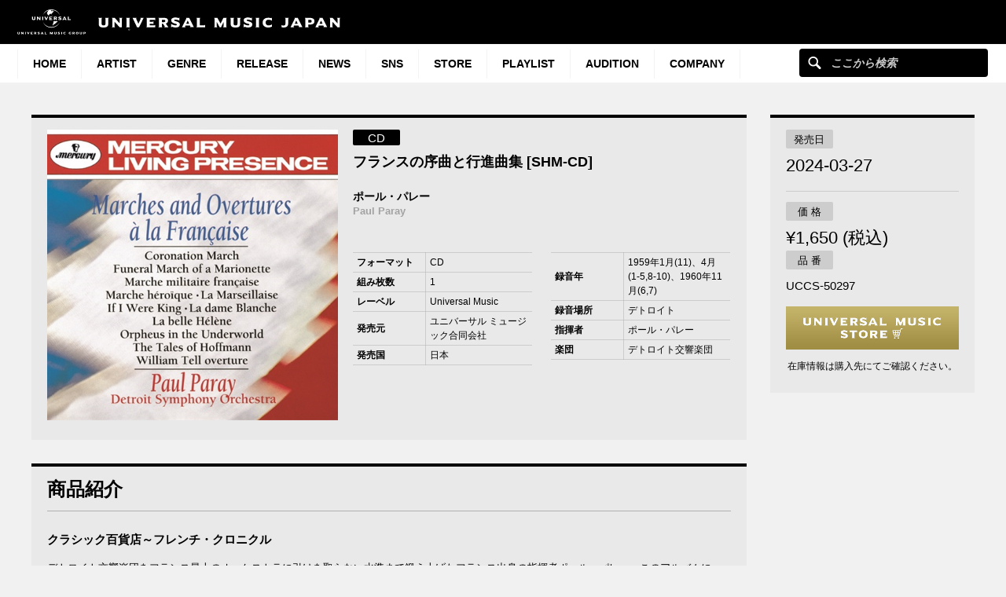

--- FILE ---
content_type: text/html; charset=UTF-8
request_url: https://www.universal-music.co.jp/p/uccs-50297/
body_size: 22360
content:
<!DOCTYPE html>
<html lang="ja" class="no-js">
<head>
	<meta charset="UTF-8">
	<meta name="viewport" content="width=device-width, initial-scale=1">
	<link rel="profile" href="http://gmpg.org/xfn/11">
	    <link rel="shortcut icon" href="https://www.universal-music.co.jp/wp-content/themes/umj-parent/img/favicon.ico">
    <link rel="apple-touch-icon" href="https://www.universal-music.co.jp/wp-content/themes/umj-parent/img/apple-touch-icon.png">
	<script>(function(html){html.className = html.className.replace(/\bno-js\b/,'js')})(document.documentElement);</script>
<meta name='robots' content='index, follow, max-image-preview:large, max-snippet:-1, max-video-preview:-1' />
	<style>img:is([sizes="auto" i], [sizes^="auto," i]) { contain-intrinsic-size: 3000px 1500px }</style>
	
	<!-- This site is optimized with the Yoast SEO plugin v25.4 - https://yoast.com/wordpress/plugins/seo/ -->
	<title>フランスの序曲と行進曲集 [SHM-CD][CD] - ポール・パレー - UNIVERSAL MUSIC JAPAN</title>
	<link rel="canonical" href="https://www.universal-music.co.jp/p/" />
	<meta property="og:locale" content="ja_JP" />
	<meta property="og:type" content="article" />
	<meta property="og:title" content="フランスの序曲と行進曲集 [SHM-CD][CD] - ポール・パレー - UNIVERSAL MUSIC JAPAN" />
	<meta property="og:url" content="https://www.universal-music.co.jp/p/uccs-50297/" />
	<meta property="og:site_name" content="UNIVERSAL MUSIC JAPAN" />
	<meta property="og:image" content="https://content-jp.umgi.net/products/uc/UCCS-50297_qev_extralarge.jpg?30012024032500" />
	<meta name="twitter:card" content="summary_large_image" />
	<meta name="twitter:image" content="https://content-jp.umgi.net/products/uc/UCCS-50297_qev_extralarge.jpg?30012024032500" />
	<script type="application/ld+json" class="yoast-schema-graph">{"@context":"https://schema.org","@graph":[{"@type":"WebPage","@id":"https://www.universal-music.co.jp/p/","url":"https://www.universal-music.co.jp/p/","name":"Top Site Product Display - UNIVERSAL MUSIC JAPAN","isPartOf":{"@id":"https://www.universal-music.co.jp/#website"},"datePublished":"2017-05-12T22:09:48+00:00","breadcrumb":{"@id":"https://www.universal-music.co.jp/p/#breadcrumb"},"inLanguage":"ja","potentialAction":[{"@type":"ReadAction","target":["https://www.universal-music.co.jp/p/"]}]},{"@type":"BreadcrumbList","@id":"https://www.universal-music.co.jp/p/#breadcrumb","itemListElement":[{"@type":"ListItem","position":1,"name":"Home","item":"https://www.universal-music.co.jp/"},{"@type":"ListItem","position":2,"name":"Top Site Product Display"}]},{"@type":"WebSite","@id":"https://www.universal-music.co.jp/#website","url":"https://www.universal-music.co.jp/","name":"UNIVERSAL MUSIC JAPAN","description":"","potentialAction":[{"@type":"SearchAction","target":{"@type":"EntryPoint","urlTemplate":"https://www.universal-music.co.jp/search/?q={search_term_string}"},"query-input":{"@type":"PropertyValueSpecification","valueRequired":true,"valueName":"search_term_string"}}],"inLanguage":"ja"}]}</script>
	<!-- / Yoast SEO plugin. -->


<link rel='dns-prefetch' href='//s3.amazonaws.com' />
    <!-- Google Tag Manager -->
    <script>
    window.dataLayer = window.dataLayer || [];
    window.dataLayer.push({"JV - gtm_umg_data.artistData.site_territory":"JP","JV - gtm_umg_data.artistData.vendor":"artist website"});
    </script>
                <script>(function(w,d,s,l,i){w[l]=w[l]||[];w[l].push({'gtm.start':
                    new Date().getTime(),event:'gtm.js'});var f=d.getElementsByTagName(s)[0],
                j=d.createElement(s),dl=l!='dataLayer'?'&l='+l:'';j.async=true;j.src=
                'https://www.googletagmanager.com/gtm.js?id='+i+dl;f.parentNode.insertBefore(j,f);
            })(window,document,'script','dataLayer','GTM-NSC8LLS');</script>
    <!-- End Google Tag Manager -->
    <script type="text/javascript">
/* <![CDATA[ */
window._wpemojiSettings = {"baseUrl":"https:\/\/s.w.org\/images\/core\/emoji\/16.0.1\/72x72\/","ext":".png","svgUrl":"https:\/\/s.w.org\/images\/core\/emoji\/16.0.1\/svg\/","svgExt":".svg","source":{"concatemoji":"https:\/\/www.universal-music.co.jp\/wp-includes\/js\/wp-emoji-release.min.js?ver=6.8.2"}};
/*! This file is auto-generated */
!function(s,n){var o,i,e;function c(e){try{var t={supportTests:e,timestamp:(new Date).valueOf()};sessionStorage.setItem(o,JSON.stringify(t))}catch(e){}}function p(e,t,n){e.clearRect(0,0,e.canvas.width,e.canvas.height),e.fillText(t,0,0);var t=new Uint32Array(e.getImageData(0,0,e.canvas.width,e.canvas.height).data),a=(e.clearRect(0,0,e.canvas.width,e.canvas.height),e.fillText(n,0,0),new Uint32Array(e.getImageData(0,0,e.canvas.width,e.canvas.height).data));return t.every(function(e,t){return e===a[t]})}function u(e,t){e.clearRect(0,0,e.canvas.width,e.canvas.height),e.fillText(t,0,0);for(var n=e.getImageData(16,16,1,1),a=0;a<n.data.length;a++)if(0!==n.data[a])return!1;return!0}function f(e,t,n,a){switch(t){case"flag":return n(e,"\ud83c\udff3\ufe0f\u200d\u26a7\ufe0f","\ud83c\udff3\ufe0f\u200b\u26a7\ufe0f")?!1:!n(e,"\ud83c\udde8\ud83c\uddf6","\ud83c\udde8\u200b\ud83c\uddf6")&&!n(e,"\ud83c\udff4\udb40\udc67\udb40\udc62\udb40\udc65\udb40\udc6e\udb40\udc67\udb40\udc7f","\ud83c\udff4\u200b\udb40\udc67\u200b\udb40\udc62\u200b\udb40\udc65\u200b\udb40\udc6e\u200b\udb40\udc67\u200b\udb40\udc7f");case"emoji":return!a(e,"\ud83e\udedf")}return!1}function g(e,t,n,a){var r="undefined"!=typeof WorkerGlobalScope&&self instanceof WorkerGlobalScope?new OffscreenCanvas(300,150):s.createElement("canvas"),o=r.getContext("2d",{willReadFrequently:!0}),i=(o.textBaseline="top",o.font="600 32px Arial",{});return e.forEach(function(e){i[e]=t(o,e,n,a)}),i}function t(e){var t=s.createElement("script");t.src=e,t.defer=!0,s.head.appendChild(t)}"undefined"!=typeof Promise&&(o="wpEmojiSettingsSupports",i=["flag","emoji"],n.supports={everything:!0,everythingExceptFlag:!0},e=new Promise(function(e){s.addEventListener("DOMContentLoaded",e,{once:!0})}),new Promise(function(t){var n=function(){try{var e=JSON.parse(sessionStorage.getItem(o));if("object"==typeof e&&"number"==typeof e.timestamp&&(new Date).valueOf()<e.timestamp+604800&&"object"==typeof e.supportTests)return e.supportTests}catch(e){}return null}();if(!n){if("undefined"!=typeof Worker&&"undefined"!=typeof OffscreenCanvas&&"undefined"!=typeof URL&&URL.createObjectURL&&"undefined"!=typeof Blob)try{var e="postMessage("+g.toString()+"("+[JSON.stringify(i),f.toString(),p.toString(),u.toString()].join(",")+"));",a=new Blob([e],{type:"text/javascript"}),r=new Worker(URL.createObjectURL(a),{name:"wpTestEmojiSupports"});return void(r.onmessage=function(e){c(n=e.data),r.terminate(),t(n)})}catch(e){}c(n=g(i,f,p,u))}t(n)}).then(function(e){for(var t in e)n.supports[t]=e[t],n.supports.everything=n.supports.everything&&n.supports[t],"flag"!==t&&(n.supports.everythingExceptFlag=n.supports.everythingExceptFlag&&n.supports[t]);n.supports.everythingExceptFlag=n.supports.everythingExceptFlag&&!n.supports.flag,n.DOMReady=!1,n.readyCallback=function(){n.DOMReady=!0}}).then(function(){return e}).then(function(){var e;n.supports.everything||(n.readyCallback(),(e=n.source||{}).concatemoji?t(e.concatemoji):e.wpemoji&&e.twemoji&&(t(e.twemoji),t(e.wpemoji)))}))}((window,document),window._wpemojiSettings);
/* ]]> */
</script>
<link rel='stylesheet' id='umj-merriweather-font-css' href='https://www.universal-music.co.jp/wp-content/themes/umj-parent/fonts/merriweather.css?ver=6.8.2' type='text/css' media='all' />
<link rel='stylesheet' id='umj-montserrat-font-css' href='https://www.universal-music.co.jp/wp-content/themes/umj-parent/fonts/montserrat.css?ver=6.8.2' type='text/css' media='all' />
<link rel='stylesheet' id='umj-inconsolata-font-css' href='https://www.universal-music.co.jp/wp-content/themes/umj-parent/fonts/inconsolata.css?ver=6.8.2' type='text/css' media='all' />
<style id='wp-emoji-styles-inline-css' type='text/css'>

	img.wp-smiley, img.emoji {
		display: inline !important;
		border: none !important;
		box-shadow: none !important;
		height: 1em !important;
		width: 1em !important;
		margin: 0 0.07em !important;
		vertical-align: -0.1em !important;
		background: none !important;
		padding: 0 !important;
	}
</style>
<link rel='stylesheet' id='wp-block-library-css' href='https://www.universal-music.co.jp/wp-includes/css/dist/block-library/style.min.css?ver=6.8.2' type='text/css' media='all' />
<style id='classic-theme-styles-inline-css' type='text/css'>
/*! This file is auto-generated */
.wp-block-button__link{color:#fff;background-color:#32373c;border-radius:9999px;box-shadow:none;text-decoration:none;padding:calc(.667em + 2px) calc(1.333em + 2px);font-size:1.125em}.wp-block-file__button{background:#32373c;color:#fff;text-decoration:none}
</style>
<style id='global-styles-inline-css' type='text/css'>
:root{--wp--preset--aspect-ratio--square: 1;--wp--preset--aspect-ratio--4-3: 4/3;--wp--preset--aspect-ratio--3-4: 3/4;--wp--preset--aspect-ratio--3-2: 3/2;--wp--preset--aspect-ratio--2-3: 2/3;--wp--preset--aspect-ratio--16-9: 16/9;--wp--preset--aspect-ratio--9-16: 9/16;--wp--preset--color--black: #000000;--wp--preset--color--cyan-bluish-gray: #abb8c3;--wp--preset--color--white: #ffffff;--wp--preset--color--pale-pink: #f78da7;--wp--preset--color--vivid-red: #cf2e2e;--wp--preset--color--luminous-vivid-orange: #ff6900;--wp--preset--color--luminous-vivid-amber: #fcb900;--wp--preset--color--light-green-cyan: #7bdcb5;--wp--preset--color--vivid-green-cyan: #00d084;--wp--preset--color--pale-cyan-blue: #8ed1fc;--wp--preset--color--vivid-cyan-blue: #0693e3;--wp--preset--color--vivid-purple: #9b51e0;--wp--preset--gradient--vivid-cyan-blue-to-vivid-purple: linear-gradient(135deg,rgba(6,147,227,1) 0%,rgb(155,81,224) 100%);--wp--preset--gradient--light-green-cyan-to-vivid-green-cyan: linear-gradient(135deg,rgb(122,220,180) 0%,rgb(0,208,130) 100%);--wp--preset--gradient--luminous-vivid-amber-to-luminous-vivid-orange: linear-gradient(135deg,rgba(252,185,0,1) 0%,rgba(255,105,0,1) 100%);--wp--preset--gradient--luminous-vivid-orange-to-vivid-red: linear-gradient(135deg,rgba(255,105,0,1) 0%,rgb(207,46,46) 100%);--wp--preset--gradient--very-light-gray-to-cyan-bluish-gray: linear-gradient(135deg,rgb(238,238,238) 0%,rgb(169,184,195) 100%);--wp--preset--gradient--cool-to-warm-spectrum: linear-gradient(135deg,rgb(74,234,220) 0%,rgb(151,120,209) 20%,rgb(207,42,186) 40%,rgb(238,44,130) 60%,rgb(251,105,98) 80%,rgb(254,248,76) 100%);--wp--preset--gradient--blush-light-purple: linear-gradient(135deg,rgb(255,206,236) 0%,rgb(152,150,240) 100%);--wp--preset--gradient--blush-bordeaux: linear-gradient(135deg,rgb(254,205,165) 0%,rgb(254,45,45) 50%,rgb(107,0,62) 100%);--wp--preset--gradient--luminous-dusk: linear-gradient(135deg,rgb(255,203,112) 0%,rgb(199,81,192) 50%,rgb(65,88,208) 100%);--wp--preset--gradient--pale-ocean: linear-gradient(135deg,rgb(255,245,203) 0%,rgb(182,227,212) 50%,rgb(51,167,181) 100%);--wp--preset--gradient--electric-grass: linear-gradient(135deg,rgb(202,248,128) 0%,rgb(113,206,126) 100%);--wp--preset--gradient--midnight: linear-gradient(135deg,rgb(2,3,129) 0%,rgb(40,116,252) 100%);--wp--preset--font-size--small: 13px;--wp--preset--font-size--medium: 20px;--wp--preset--font-size--large: 36px;--wp--preset--font-size--x-large: 42px;--wp--preset--spacing--20: 0.44rem;--wp--preset--spacing--30: 0.67rem;--wp--preset--spacing--40: 1rem;--wp--preset--spacing--50: 1.5rem;--wp--preset--spacing--60: 2.25rem;--wp--preset--spacing--70: 3.38rem;--wp--preset--spacing--80: 5.06rem;--wp--preset--shadow--natural: 6px 6px 9px rgba(0, 0, 0, 0.2);--wp--preset--shadow--deep: 12px 12px 50px rgba(0, 0, 0, 0.4);--wp--preset--shadow--sharp: 6px 6px 0px rgba(0, 0, 0, 0.2);--wp--preset--shadow--outlined: 6px 6px 0px -3px rgba(255, 255, 255, 1), 6px 6px rgba(0, 0, 0, 1);--wp--preset--shadow--crisp: 6px 6px 0px rgba(0, 0, 0, 1);}:where(.is-layout-flex){gap: 0.5em;}:where(.is-layout-grid){gap: 0.5em;}body .is-layout-flex{display: flex;}.is-layout-flex{flex-wrap: wrap;align-items: center;}.is-layout-flex > :is(*, div){margin: 0;}body .is-layout-grid{display: grid;}.is-layout-grid > :is(*, div){margin: 0;}:where(.wp-block-columns.is-layout-flex){gap: 2em;}:where(.wp-block-columns.is-layout-grid){gap: 2em;}:where(.wp-block-post-template.is-layout-flex){gap: 1.25em;}:where(.wp-block-post-template.is-layout-grid){gap: 1.25em;}.has-black-color{color: var(--wp--preset--color--black) !important;}.has-cyan-bluish-gray-color{color: var(--wp--preset--color--cyan-bluish-gray) !important;}.has-white-color{color: var(--wp--preset--color--white) !important;}.has-pale-pink-color{color: var(--wp--preset--color--pale-pink) !important;}.has-vivid-red-color{color: var(--wp--preset--color--vivid-red) !important;}.has-luminous-vivid-orange-color{color: var(--wp--preset--color--luminous-vivid-orange) !important;}.has-luminous-vivid-amber-color{color: var(--wp--preset--color--luminous-vivid-amber) !important;}.has-light-green-cyan-color{color: var(--wp--preset--color--light-green-cyan) !important;}.has-vivid-green-cyan-color{color: var(--wp--preset--color--vivid-green-cyan) !important;}.has-pale-cyan-blue-color{color: var(--wp--preset--color--pale-cyan-blue) !important;}.has-vivid-cyan-blue-color{color: var(--wp--preset--color--vivid-cyan-blue) !important;}.has-vivid-purple-color{color: var(--wp--preset--color--vivid-purple) !important;}.has-black-background-color{background-color: var(--wp--preset--color--black) !important;}.has-cyan-bluish-gray-background-color{background-color: var(--wp--preset--color--cyan-bluish-gray) !important;}.has-white-background-color{background-color: var(--wp--preset--color--white) !important;}.has-pale-pink-background-color{background-color: var(--wp--preset--color--pale-pink) !important;}.has-vivid-red-background-color{background-color: var(--wp--preset--color--vivid-red) !important;}.has-luminous-vivid-orange-background-color{background-color: var(--wp--preset--color--luminous-vivid-orange) !important;}.has-luminous-vivid-amber-background-color{background-color: var(--wp--preset--color--luminous-vivid-amber) !important;}.has-light-green-cyan-background-color{background-color: var(--wp--preset--color--light-green-cyan) !important;}.has-vivid-green-cyan-background-color{background-color: var(--wp--preset--color--vivid-green-cyan) !important;}.has-pale-cyan-blue-background-color{background-color: var(--wp--preset--color--pale-cyan-blue) !important;}.has-vivid-cyan-blue-background-color{background-color: var(--wp--preset--color--vivid-cyan-blue) !important;}.has-vivid-purple-background-color{background-color: var(--wp--preset--color--vivid-purple) !important;}.has-black-border-color{border-color: var(--wp--preset--color--black) !important;}.has-cyan-bluish-gray-border-color{border-color: var(--wp--preset--color--cyan-bluish-gray) !important;}.has-white-border-color{border-color: var(--wp--preset--color--white) !important;}.has-pale-pink-border-color{border-color: var(--wp--preset--color--pale-pink) !important;}.has-vivid-red-border-color{border-color: var(--wp--preset--color--vivid-red) !important;}.has-luminous-vivid-orange-border-color{border-color: var(--wp--preset--color--luminous-vivid-orange) !important;}.has-luminous-vivid-amber-border-color{border-color: var(--wp--preset--color--luminous-vivid-amber) !important;}.has-light-green-cyan-border-color{border-color: var(--wp--preset--color--light-green-cyan) !important;}.has-vivid-green-cyan-border-color{border-color: var(--wp--preset--color--vivid-green-cyan) !important;}.has-pale-cyan-blue-border-color{border-color: var(--wp--preset--color--pale-cyan-blue) !important;}.has-vivid-cyan-blue-border-color{border-color: var(--wp--preset--color--vivid-cyan-blue) !important;}.has-vivid-purple-border-color{border-color: var(--wp--preset--color--vivid-purple) !important;}.has-vivid-cyan-blue-to-vivid-purple-gradient-background{background: var(--wp--preset--gradient--vivid-cyan-blue-to-vivid-purple) !important;}.has-light-green-cyan-to-vivid-green-cyan-gradient-background{background: var(--wp--preset--gradient--light-green-cyan-to-vivid-green-cyan) !important;}.has-luminous-vivid-amber-to-luminous-vivid-orange-gradient-background{background: var(--wp--preset--gradient--luminous-vivid-amber-to-luminous-vivid-orange) !important;}.has-luminous-vivid-orange-to-vivid-red-gradient-background{background: var(--wp--preset--gradient--luminous-vivid-orange-to-vivid-red) !important;}.has-very-light-gray-to-cyan-bluish-gray-gradient-background{background: var(--wp--preset--gradient--very-light-gray-to-cyan-bluish-gray) !important;}.has-cool-to-warm-spectrum-gradient-background{background: var(--wp--preset--gradient--cool-to-warm-spectrum) !important;}.has-blush-light-purple-gradient-background{background: var(--wp--preset--gradient--blush-light-purple) !important;}.has-blush-bordeaux-gradient-background{background: var(--wp--preset--gradient--blush-bordeaux) !important;}.has-luminous-dusk-gradient-background{background: var(--wp--preset--gradient--luminous-dusk) !important;}.has-pale-ocean-gradient-background{background: var(--wp--preset--gradient--pale-ocean) !important;}.has-electric-grass-gradient-background{background: var(--wp--preset--gradient--electric-grass) !important;}.has-midnight-gradient-background{background: var(--wp--preset--gradient--midnight) !important;}.has-small-font-size{font-size: var(--wp--preset--font-size--small) !important;}.has-medium-font-size{font-size: var(--wp--preset--font-size--medium) !important;}.has-large-font-size{font-size: var(--wp--preset--font-size--large) !important;}.has-x-large-font-size{font-size: var(--wp--preset--font-size--x-large) !important;}
:where(.wp-block-post-template.is-layout-flex){gap: 1.25em;}:where(.wp-block-post-template.is-layout-grid){gap: 1.25em;}
:where(.wp-block-columns.is-layout-flex){gap: 2em;}:where(.wp-block-columns.is-layout-grid){gap: 2em;}
:root :where(.wp-block-pullquote){font-size: 1.5em;line-height: 1.6;}
</style>
<link rel='stylesheet' id='parent-style-css' href='https://www.universal-music.co.jp/wp-content/themes/umj-parent/style.css?ver=2.4.3' type='text/css' media='all' />
<link rel='stylesheet' id='google-custom-search-style-css' href='https://www.universal-music.co.jp/wp-content/themes/umj-topsite/css/google-custom-search.css?ver=2.4.3' type='text/css' media='all' />
<link rel='stylesheet' id='umj-base-css' href='https://www.universal-music.co.jp/wp-content/themes/umj-parent/css/base.css?ver=2.4.3' type='text/css' media='all' />
<link rel='stylesheet' id='umj-layout-css' href='https://www.universal-music.co.jp/wp-content/themes/umj-parent/css/layout.css?ver=2.4.3' type='text/css' media='all' />
<link rel='stylesheet' id='umja-widget-css' href='https://www.universal-music.co.jp/wp-content/themes/umj-parent/css/artist-widget.css?ver=2.4.0' type='text/css' media='all' />
<link rel='stylesheet' id='umj-product-top-fixes-css' href='https://www.universal-music.co.jp/wp-content/themes/umj-parent/css/product-top-fixes.css?ver=2.4.3' type='text/css' media='all' />
<link rel='stylesheet' id='umj-skin-silver-css' href='https://www.universal-music.co.jp/wp-content/themes/umj-artist/css/silver.css?ver=2.4.3' type='text/css' media='all' />
<link rel='stylesheet' id='umj-parent-headfoot-css' href='https://www.universal-music.co.jp/wp-content/themes/umj-parent/css/headfoot.css?ver=20200713' type='text/css' media='all' />
<link rel='stylesheet' id='jquery-modal-css' href='https://www.universal-music.co.jp/wp-content/themes/umj-parent/libs/jquerymodal/jquery.modal.min.css?ver=20190418' type='text/css' media='all' />
<style id='akismet-widget-style-inline-css' type='text/css'>

			.a-stats {
				--akismet-color-mid-green: #357b49;
				--akismet-color-white: #fff;
				--akismet-color-light-grey: #f6f7f7;

				max-width: 350px;
				width: auto;
			}

			.a-stats * {
				all: unset;
				box-sizing: border-box;
			}

			.a-stats strong {
				font-weight: 600;
			}

			.a-stats a.a-stats__link,
			.a-stats a.a-stats__link:visited,
			.a-stats a.a-stats__link:active {
				background: var(--akismet-color-mid-green);
				border: none;
				box-shadow: none;
				border-radius: 8px;
				color: var(--akismet-color-white);
				cursor: pointer;
				display: block;
				font-family: -apple-system, BlinkMacSystemFont, 'Segoe UI', 'Roboto', 'Oxygen-Sans', 'Ubuntu', 'Cantarell', 'Helvetica Neue', sans-serif;
				font-weight: 500;
				padding: 12px;
				text-align: center;
				text-decoration: none;
				transition: all 0.2s ease;
			}

			/* Extra specificity to deal with TwentyTwentyOne focus style */
			.widget .a-stats a.a-stats__link:focus {
				background: var(--akismet-color-mid-green);
				color: var(--akismet-color-white);
				text-decoration: none;
			}

			.a-stats a.a-stats__link:hover {
				filter: brightness(110%);
				box-shadow: 0 4px 12px rgba(0, 0, 0, 0.06), 0 0 2px rgba(0, 0, 0, 0.16);
			}

			.a-stats .count {
				color: var(--akismet-color-white);
				display: block;
				font-size: 1.5em;
				line-height: 1.4;
				padding: 0 13px;
				white-space: nowrap;
			}
		
</style>
<script type="text/javascript" src="https://www.universal-music.co.jp/wp-includes/js/jquery/jquery.min.js?ver=3.7.1" id="jquery-core-js"></script>
<script type="text/javascript" src="https://www.universal-music.co.jp/wp-includes/js/jquery/jquery-migrate.min.js?ver=3.4.1" id="jquery-migrate-js"></script>
<script type="text/javascript" src="https://www.universal-music.co.jp/wp-content/themes/umj-parent/libs/jscroll/jquery.jscroll.js?ver=6.8.2" id="jscroll-js"></script>
<!--[if lt IE 9]>
<script type="text/javascript" src="https://www.universal-music.co.jp/wp-content/themes/umj-parent/js/html5.js?ver=3.7.3" id="umj-parent-html5-js"></script>
<![endif]-->
<script type="text/javascript" src="https://s3.amazonaws.com/umg-analytics/umgaal.min.js?ver=1.0" id="umg-aal-js-js"></script>
<script type="text/javascript" id="umg-aal-wp-js-js-extra">
/* <![CDATA[ */
var UMGAALWP = {"debug_enabled":"0","plugins":{"ae_connect":false,"umg_ecrm":false,"ae_social_follow":false,"nextgen_gallery":false,"login_for_content":false,"subscriptions":false,"new_royalslider":false,"add_this":false,"umg_live":false,"epoch":false,"gigpress":false,"bands_in_town":false,"revslider":false,"stackla":false},"services":{"you_tube":true}};
/* ]]> */
</script>
<script type="text/javascript" src="https://www.universal-music.co.jp/wp-content/plugins/umg-aal/js/umg-aal-wp.js?ver=1.2" id="umg-aal-wp-js-js"></script>
<link rel="https://api.w.org/" href="https://www.universal-music.co.jp/wp-json/" /><link rel="alternate" title="JSON" type="application/json" href="https://www.universal-music.co.jp/wp-json/wp/v2/pages/3875" /><link rel="EditURI" type="application/rsd+xml" title="RSD" href="https://www.universal-music.co.jp/xmlrpc.php?rsd" />

<link rel='shortlink' href='https://www.universal-music.co.jp/?p=3875' />
<link rel="alternate" title="oEmbed (JSON)" type="application/json+oembed" href="https://www.universal-music.co.jp/wp-json/oembed/1.0/embed?url=https%3A%2F%2Fwww.universal-music.co.jp%2Fp%2F" />
<link rel="alternate" title="oEmbed (XML)" type="text/xml+oembed" href="https://www.universal-music.co.jp/wp-json/oembed/1.0/embed?url=https%3A%2F%2Fwww.universal-music.co.jp%2Fp%2F&#038;format=xml" />
	<script>
		( function( $ ) {
			$(document).ready(function(){
				var ua = window.navigator.userAgent;
				var msie = ua.indexOf("MSIE ");
				if ( !!navigator.userAgent.match(/Trident.*rv\:11\./))  // If Internet Explorer, return version number
				{
					$('body').addClass('IEBrowser');
				}
			});
		} )( jQuery );
	</script>
	<style>
		body.IEBrowser .hideIE{display:none !important;}
	</style>
</head>

<body class="wp-singular page-template page-template-template-product page-template-template-product-php page page-id-3875 wp-theme-umj-parent wp-child-theme-umj-topsite">

    <!-- Google Tag Manager (noscript) -->
            <noscript><iframe src="https://www.googletagmanager.com/ns.html?id=GTM-NSC8LLS" height="0" width="0" style="display:none;visibility:hidden"></iframe></noscript>
    <!-- End Google Tag Manager (noscript) -->
    
    		<script type="text/javascript">
		var utag_data = {
		}
		</script>

	
<header class="global-header">
	<a href="https://www.universal-music.co.jp" class="logo"><img src="https://www.universal-music.co.jp/wp-content/themes/umj-parent/img/logo.svg?v2" alt="Universal Music Japan"></a>
    <nav class="mobile-nav">
        <a href="#mobile-search" class="search nav-btn"><i></i>Search</a>
		<a href="#navigation" class="menu nav-btn"><i></i>Menu</a>
	</nav>
</header>

<form id="mobile-search" class="mobile-search-form mobile-nav-target" action="https://www.universal-music.co.jp/search" method="get" role="search">
	<div class="search-icon">
		<input class="search-input" maxlength="50" name="q" placeholder="ここから検索" type="text">
		<button type="submit">ここから検索</button>
	</div>
</form>

<nav id="navigation" class="global-nav mobile-nav-target">
			<ul id="menu-main-nav" class="primary-nav"><li class="primary-item"><a class="primary-item-link" href="https://www.universal-music.co.jp/" >HOME<i></i></a></li>
<li class="primary-item"><a class="primary-item-link" href="https://www.universal-music.co.jp/artists/" >Artist<i></i></a></li>
<li class="primary-item open-dropdown">
			<a class="primary-item-link" href="javascript:void(0);" >Genre<i></i></a><div class="secondary-nav genres"><ul class="wrapper">
<ul class="sub-menu">
<li class="secondary-item"><a href="/jp/" ><i></i>邦楽</a></li>
<li class="secondary-item"><a href="/international/" ><i></i>洋楽</a></li>
<li class="secondary-item"><a href="/classics/" ><i></i>クラシック</a></li>
<li class="secondary-item"><a href="/jazz/" ><i></i>ジャズ</a></li>
<li class="secondary-item"><a href="/disneymusic/" ><i></i>Disney Music</a></li>
<li class="secondary-item"><a href="/soundtrack/" ><i></i>サウンドトラック</a></li>
<li class="secondary-item"><a href="/compilation/" ><i></i>コンピレーション</a></li>
<li class="secondary-item"><a href="/rakugo/" ><i></i>落語</a></li>
<li class="secondary-item"><a href="/enka/" ><i></i>演歌・歌謡曲</a></li>
<li class="secondary-item"><a href="/cinema/" ><i></i>映画</a></li>
<li class="secondary-item"><a href="/book/" ><i></i>書籍</a></li>
<li class="secondary-item"><a href="/other/" ><i></i>その他</a></li>
</ul>
</ul></div></li>
<li class="primary-item"><a class="primary-item-link" href="/release/?release_period=this_week" >Release<i></i></a></li>
<li class="primary-item"><a class="primary-item-link" href="https://www.universal-music.co.jp/news/" >News<i></i></a></li>
<li class="primary-item"><a class="primary-item-link" href="/SNS/" >SNS<i></i></a></li>
<li class="primary-item open-dropdown">
			<a class="primary-item-link" href="javascript:void(0);" >STORE<i></i></a><div class="secondary-nav genres"><ul class="wrapper">
<ul class="sub-menu">
<li class="secondary-item"><a href="https://store.universal-music.co.jp/" target="_blank"><i></i>UNIVERSAL MUSIC STORE</a></li>
<li class="secondary-item"><a href="https://store-annex.universal-music.co.jp/" target="_blank"><i></i>UNIVERSAL MUSIC STORE ANNEX</a></li>
<li class="secondary-item"><a href="https://store-harajuku.universal-music.co.jp/" ><i></i>UNIVERSAL MUSIC STORE HARAJUKU</a></li>
<li class="secondary-item"><a href="https://the-beatles-store.jp/" target="_blank"><i></i>THE BEATLES STORE</a></li>
<li class="secondary-item"><a href="https://tookabase.com/" target="_blank"><i></i>TOoKA BASE</a></li>
<li class="secondary-item"><a href="https://bonanza-base.com/" target="_blank"><i></i>BONANZA BASE</a></li>
<li class="secondary-item"><a href="https://www.augfc.net/" target="_blank"><i></i>Augusta Family Club</a></li>
<li class="secondary-item"><a href="https://www.uconnect-ticket.jp/" target="_blank"><i></i>U-connect Ticket</a></li>
</ul>
</ul></div></li>
<li class="primary-item"><a class="primary-item-link" href="/playlist/" >Playlist<i></i></a></li>
<li class="primary-item"><a class="primary-item-link" href="https://sp.universal-music.co.jp/um-audition" target="_blank">Audition<i></i></a></li>
<li class="primary-item open-dropdown">
			<a class="primary-item-link" href="javascript:void(0);" >Company<i></i></a><div class="secondary-nav genres"><ul class="wrapper">
<ul class="sub-menu">
<li class="secondary-item"><a href="/company/" ><i></i>会社情報</a></li>
<li class="secondary-item"><a href="/jobs/" ><i></i>採用情報</a></li>
<li class="secondary-item"><a href="https://support.universal-music.co.jp/hc/ja" target="_blank"><i></i>お問い合わせ/当サイトについて</a></li>
<li class="secondary-item"><a href="https://note.universal-music.co.jp/" ><i></i>公式note</a></li>
</ul>
</ul></div></li>
</ul>	
	<form class="search-form search-icon" action="https://www.universal-music.co.jp/search" method="get" role="search">
		<input maxlength="50" class="search-input" name="q" placeholder="ここから検索" type="text">
		<button type="submit">ここから検索</button>
	</form>
</nav>

    
    <div id="content">

<div class="main__inner">
<div class="main__column--02">
<article class="widget-disco-top">
	<div class="wdg__inner">
		<div class="disco-main">
			<div class="disco-main__visual">
				<div class="disco-main__hero">
					<div class="disco-main__item"><a class="cb-img cboxElement" href="https://content-jp.umgi.net/products/uc/UCCS-50297_qev_extralarge.jpg?30012024032500" onclick="return false;"><img src="https://content-jp.umgi.net/products/uc/UCCS-50297_qev_extralarge.jpg?30012024032500" alt="" style="width: 600px" /></a></div>
										<!--/.disco-main__hero-->
				</div>
								<!--/.disco-main__visual-->
			</div>

							<div class="disco-main__detail">
					<p class="tags"><span class="tags__icon tags__icon--disco">CD</span></p>
					<h2 class="disco-main__title">
						フランスの序曲と行進曲集 [SHM-CD]											</h2>
										<h2 class="disco-main__artist">ポール・パレー						<span class="sub">Paul Paray</span></h2>
					<ul class="disco-main__tags">
																																																					</ul>
					<div class="column column--2 sp-break">
						<div class="column__elm column__elm--disco">
							<table class="disco-main__table">
								<colgroup><col class="md-w040per"/><col class="md-w060per"/></colgroup>
								<tr><th>フォーマット</th><td>CD</td></tr>																<tr><th>組み枚数</th><td>1</td></tr>								<tr><th>レーベル</th><td>Universal Music</td></tr>								<tr><th>発売元</th><td>ユニバーサル ミュージック合同会社</td></tr>								<tr><th>発売国</th><td>日本</td></tr>							</table>
						</div>
												<div class="column__elm column__elm--disco">
							<table class="disco-main__table">
								<colgroup><col class="md-w040per"><col class="md-w060per"></colgroup>
																<tr><th>録音年</th><td>1959年1月(11)、4月(1-5,8-10)、1960年11月(6,7)</td></tr>								<tr><th>録音場所</th><td>デトロイト</td></tr>																								<tr><th>指揮者</th><td>ポール・パレー</td></tr>																<tr><th>楽団</th><td>デトロイト交響楽団</td></tr>																																																																																																																																		</table>
						</div>
						<!--/.column-->
					</div>
					<!--/.disco-main__detail-->
				</div>
						<!--/.disco-main-->
		</div>
		<!--/.wdg__inner-->
	</div>
	<!--/.widget-disco-intro-->
</article>
	<article class="widget-disco-intro">
		<div class="wdg__inner">
			<h2 class="heading--lv2">商品紹介</h2>
			<p class="txt-lead">クラシック百貨店～フレンチ・クロニクル</p>			<div class="main-editor-content">デトロイト交響楽団をフランス最上のオーケストラに引けを取らない水準まで鍛え上げたフランス出身の指揮者ポール・パレー。このアルバムには、フランスの作曲家によるマーチや序曲が多数収録されています。ロッシーニはイタリア出身ですが、晩年はパリで過ごしていました。</div>
            			<!--/.wdg__inner-->
		</div>
		<!--/.widget-disco-intro-->
	</article>
	<article class="widget-disco-contents">
		<div class="wdg__inner">
			<h2 class="heading--lv2">内容</h2>
			<p><b>クラシック百貨店～フレンチ・クロニクル</b><br /><br />フランス音楽の歴史を辿る100タイトル！<br /><br />【SHM-CD仕様】【グリーン・カラー・レーベルコート】<br /><br />★ルネサンス・バロック時代から現代まで、フランス音楽の名作名盤を集めた100タイトル！<br />★オーケストラから室内楽、器楽曲、オペラまで、フランス音楽史上欠かせない作品を網羅！<br />★ドイツ・グラモフォン、デッカの名盤から、これまで高く評価されてきたアルバムや、巨匠＆現役アーティスト達の名盤を100タイトル厳選。<br />★すべての商品で最良のマスターを使用し、そのポテンシャルをひき出す高音質SHM-CD＋グリーン・カラー・レーベルコート仕様を採用。<br /><br />第1回：2024年3月27日発売<br />第2回：2024年4月24日発売</p>
			<!--/.wdg__inner-->
		</div>
		<!--/.widget-disco-contents-->
	</article>
	<article class="widget-disco-program">
		<div class="wdg__inner">
			<h2 class="heading--lv2">曲目</h2>
							<article class="article--program">
					<h3 class="heading--lv3 heading--large">CD</h3>
					<div class="program__track-list">
																											<div class="program__item">
                                                                    <p class="program__number">
                                        1                                    </p>
                                                                <div class="program__item-content">
                                    <div class="program__track">
                                        <p class="track__title">マイアベーア：歌劇《預言者》から 戴冠式行進曲</p>
                                        <p class="track__title--en"></p>

                                        
                                                                            </div>

                                                                    </div>
								<!--/.program__item-->
							</div>
																											<div class="program__item">
                                                                    <p class="program__number">
                                        2                                    </p>
                                                                <div class="program__item-content">
                                    <div class="program__track">
                                        <p class="track__title">グノー：あやつり人形の葬送行進曲</p>
                                        <p class="track__title--en"></p>

                                        
                                                                            </div>

                                                                    </div>
								<!--/.program__item-->
							</div>
																											<div class="program__item">
                                                                    <p class="program__number">
                                        3                                    </p>
                                                                <div class="program__item-content">
                                    <div class="program__track">
                                        <p class="track__title">サン＝サーンス：アルジェリア組曲 作品60から フランス軍隊行進曲</p>
                                        <p class="track__title--en"></p>

                                        
                                                                            </div>

                                                                    </div>
								<!--/.program__item-->
							</div>
																											<div class="program__item">
                                                                    <p class="program__number">
                                        4                                    </p>
                                                                <div class="program__item-content">
                                    <div class="program__track">
                                        <p class="track__title">サン＝サーンス：英雄行進曲 作品34</p>
                                        <p class="track__title--en"></p>

                                        
                                                                            </div>

                                                                    </div>
								<!--/.program__item-->
							</div>
																											<div class="program__item">
                                                                    <p class="program__number">
                                        5                                    </p>
                                                                <div class="program__item-content">
                                    <div class="program__track">
                                        <p class="track__title">ド・リール：ラ・マルセイエーズ</p>
                                        <p class="track__title--en"></p>

                                        
                                                                            </div>

                                                                    </div>
								<!--/.program__item-->
							</div>
																											<div class="program__item">
                                                                    <p class="program__number">
                                        6                                    </p>
                                                                <div class="program__item-content">
                                    <div class="program__track">
                                        <p class="track__title">アダン：歌劇《我もし王なりせば》序曲</p>
                                        <p class="track__title--en"></p>

                                        
                                                                            </div>

                                                                    </div>
								<!--/.program__item-->
							</div>
																											<div class="program__item">
                                                                    <p class="program__number">
                                        7                                    </p>
                                                                <div class="program__item-content">
                                    <div class="program__track">
                                        <p class="track__title">ボワエルデュー：歌劇《白衣の婦人》序曲</p>
                                        <p class="track__title--en"></p>

                                        
                                                                            </div>

                                                                    </div>
								<!--/.program__item-->
							</div>
																											<div class="program__item">
                                                                    <p class="program__number">
                                        8                                    </p>
                                                                <div class="program__item-content">
                                    <div class="program__track">
                                        <p class="track__title">オッフェンバック：喜歌劇《美しきエレーヌ》序曲</p>
                                        <p class="track__title--en"></p>

                                        
                                                                            </div>

                                                                    </div>
								<!--/.program__item-->
							</div>
																											<div class="program__item">
                                                                    <p class="program__number">
                                        9                                    </p>
                                                                <div class="program__item-content">
                                    <div class="program__track">
                                        <p class="track__title">オッフェンバック：喜歌劇《天国と地獄》序曲</p>
                                        <p class="track__title--en"></p>

                                        
                                                                            </div>

                                                                    </div>
								<!--/.program__item-->
							</div>
																											<div class="program__item">
                                                                    <p class="program__number">
                                        10                                    </p>
                                                                <div class="program__item-content">
                                    <div class="program__track">
                                        <p class="track__title">オッフェンバック：歌劇《ホフマン物語》組曲</p>
                                        <p class="track__title--en"></p>

                                        
                                                                            </div>

                                                                    </div>
								<!--/.program__item-->
							</div>
																											<div class="program__item">
                                                                    <p class="program__number">
                                        11                                    </p>
                                                                <div class="program__item-content">
                                    <div class="program__track">
                                        <p class="track__title">ロッシーニ：歌劇《ウィリアム・テル》序曲</p>
                                        <p class="track__title--en"></p>

                                        
                                                                            </div>

                                                                    </div>
								<!--/.program__item-->
							</div>
											</div>
					<!--/.article-->
				</article>
						<!--/.wdg__inner-->
		</div>
		<!--/.widget-disco-contents-->
	</article>



        <article class="widget-disco-version">
            <div class="wdg__inner">
                <h2 class="heading--lv2">関連商品</h2>

                <div class="column column--3 sp-break">
                                            <div class="column__elm">
                            <div class="article--product">
                                <div class="column">
                                    <figure class="column__fig--l size-ll">
                                                                                    <a href="https://www.universal-music.co.jp/p/uccs-50283/"><img
                                                        src="https://content-jp.umgi.net/products/uc/UCCS-50283_NOT_extralarge.jpg?30012024032459" alt=""></a>
                                                                                </figure>
                                    <div class="column__detail">
                                        <p class="tags"><span
                                                    class="tags__icon">CD</span>
                                        </p>

                                        <p class="prod-name"><a
                                                    href="https://www.universal-music.co.jp/p/uccs-50283/">ゴシック期の音楽（抜粋） [SHM-CD]</a>
                                        </p>
                                        

                                        <ul class="prod-data">
                                            <li><p class="prod-data__label" data-lable="release date"  >発売日</p><p class="prod-data__text">2024.03.27</p></li>                                            <li><p class="prod-data__label" data-label="price">価 格</p><p class="prod-data__text">&yen;1,650 (税込)</p></li>
                                                                                            <li>
                                                    <p class="prod-data__label" data-label="part number">品 番</p>
                                                    <p class="prod-data__text">UCCS-50283</p>
                                                </li>
                                                                                            <!--/.prod-data--></ul>
                                    </div>
                                    <!--/.column--></div>
                                <!--/.article--></div>
                            <!--/.column__elm--></div>
                                            <div class="column__elm">
                            <div class="article--product">
                                <div class="column">
                                    <figure class="column__fig--l size-ll">
                                                                                    <a href="https://www.universal-music.co.jp/p/uccs-50284/"><img
                                                        src="https://content-jp.umgi.net/products/uc/UCCS-50284_ytW_extralarge.jpg?30012024032459" alt=""></a>
                                                                                </figure>
                                    <div class="column__detail">
                                        <p class="tags"><span
                                                    class="tags__icon">CD</span>
                                        </p>

                                        <p class="prod-name"><a
                                                    href="https://www.universal-music.co.jp/p/uccs-50284/">ノートルダムの神秘 [SHM-CD]</a>
                                        </p>
                                        

                                        <ul class="prod-data">
                                            <li><p class="prod-data__label" data-lable="release date"  >発売日</p><p class="prod-data__text">2024.03.27</p></li>                                            <li><p class="prod-data__label" data-label="price">価 格</p><p class="prod-data__text">&yen;1,650 (税込)</p></li>
                                                                                            <li>
                                                    <p class="prod-data__label" data-label="part number">品 番</p>
                                                    <p class="prod-data__text">UCCS-50284</p>
                                                </li>
                                                                                            <!--/.prod-data--></ul>
                                    </div>
                                    <!--/.column--></div>
                                <!--/.article--></div>
                            <!--/.column__elm--></div>
                                            <div class="column__elm">
                            <div class="article--product">
                                <div class="column">
                                    <figure class="column__fig--l size-ll">
                                                                                    <a href="https://www.universal-music.co.jp/p/uccs-50285/"><img
                                                        src="https://content-jp.umgi.net/products/uc/UCCS-50285_ytW_extralarge.jpg?30012024032500" alt=""></a>
                                                                                </figure>
                                    <div class="column__detail">
                                        <p class="tags"><span
                                                    class="tags__icon">CD</span>
                                        </p>

                                        <p class="prod-name"><a
                                                    href="https://www.universal-music.co.jp/p/uccs-50285/">マショー：泉のレ、慰めのレ [SHM-CD]</a>
                                        </p>
                                        

                                        <ul class="prod-data">
                                            <li><p class="prod-data__label" data-lable="release date"  >発売日</p><p class="prod-data__text">2024.03.27</p></li>                                            <li><p class="prod-data__label" data-label="price">価 格</p><p class="prod-data__text">&yen;1,650 (税込)</p></li>
                                                                                            <li>
                                                    <p class="prod-data__label" data-label="part number">品 番</p>
                                                    <p class="prod-data__text">UCCS-50285</p>
                                                </li>
                                                                                            <!--/.prod-data--></ul>
                                    </div>
                                    <!--/.column--></div>
                                <!--/.article--></div>
                            <!--/.column__elm--></div>
                                            <div class="column__elm">
                            <div class="article--product">
                                <div class="column">
                                    <figure class="column__fig--l size-ll">
                                                                                    <a href="https://www.universal-music.co.jp/anne-sofie-von-otter/products/uccs-50286"><img
                                                        src="https://content-jp.umgi.net/products/uc/UCCS-50286_ytW_extralarge.jpg?16022024054452" alt=""></a>
                                                                                </figure>
                                    <div class="column__detail">
                                        <p class="tags"><span
                                                    class="tags__icon">CD</span>
                                        </p>

                                        <p class="prod-name"><a
                                                    href="https://www.universal-music.co.jp/anne-sofie-von-otter/products/uccs-50286">フレンチ・バロック・アリア集 [SHM-CD]</a>
                                        </p>
                                        

                                        <ul class="prod-data">
                                            <li><p class="prod-data__label" data-lable="release date"  >発売日</p><p class="prod-data__text">2024.03.27</p></li>                                            <li><p class="prod-data__label" data-label="price">価 格</p><p class="prod-data__text">&yen;1,650 (税込)</p></li>
                                                                                            <li>
                                                    <p class="prod-data__label" data-label="part number">品 番</p>
                                                    <p class="prod-data__text">UCCS-50286</p>
                                                </li>
                                                                                            <!--/.prod-data--></ul>
                                    </div>
                                    <!--/.column--></div>
                                <!--/.article--></div>
                            <!--/.column__elm--></div>
                                            <div class="column__elm">
                            <div class="article--product">
                                <div class="column">
                                    <figure class="column__fig--l size-ll">
                                                                                    <a href="https://www.universal-music.co.jp/christopher-hogwood/products/uccs-50287"><img
                                                        src="https://content-jp.umgi.net/products/uc/UCCS-50287_ytW_extralarge.jpg?30012024032500" alt=""></a>
                                                                                </figure>
                                    <div class="column__detail">
                                        <p class="tags"><span
                                                    class="tags__icon">CD</span>
                                        </p>

                                        <p class="prod-name"><a
                                                    href="https://www.universal-music.co.jp/christopher-hogwood/products/uccs-50287">L.クープラン：クラヴサン組曲集 [SHM-CD]</a>
                                        </p>
                                        

                                        <ul class="prod-data">
                                            <li><p class="prod-data__label" data-lable="release date"  >発売日</p><p class="prod-data__text">2024.03.27</p></li>                                            <li><p class="prod-data__label" data-label="price">価 格</p><p class="prod-data__text">&yen;1,650 (税込)</p></li>
                                                                                            <li>
                                                    <p class="prod-data__label" data-label="part number">品 番</p>
                                                    <p class="prod-data__text">UCCS-50287</p>
                                                </li>
                                                                                            <!--/.prod-data--></ul>
                                    </div>
                                    <!--/.column--></div>
                                <!--/.article--></div>
                            <!--/.column__elm--></div>
                                            <div class="column__elm">
                            <div class="article--product">
                                <div class="column">
                                    <figure class="column__fig--l size-ll">
                                                                                    <a href="https://www.universal-music.co.jp/p/uccs-50288/"><img
                                                        src="https://content-jp.umgi.net/products/uc/UCCS-50288_ytW_extralarge.jpg?30012024032500" alt=""></a>
                                                                                </figure>
                                    <div class="column__detail">
                                        <p class="tags"><span
                                                    class="tags__icon">CD</span>
                                        </p>

                                        <p class="prod-name"><a
                                                    href="https://www.universal-music.co.jp/p/uccs-50288/">シャルパンティエ：テ・デウム、真夜中のミサ [SHM-CD]</a>
                                        </p>
                                        

                                        <ul class="prod-data">
                                            <li><p class="prod-data__label" data-lable="release date"  >発売日</p><p class="prod-data__text">2024.03.27</p></li>                                            <li><p class="prod-data__label" data-label="price">価 格</p><p class="prod-data__text">&yen;1,650 (税込)</p></li>
                                                                                            <li>
                                                    <p class="prod-data__label" data-label="part number">品 番</p>
                                                    <p class="prod-data__text">UCCS-50288</p>
                                                </li>
                                                                                            <!--/.prod-data--></ul>
                                    </div>
                                    <!--/.column--></div>
                                <!--/.article--></div>
                            <!--/.column__elm--></div>
                                            <div class="column__elm">
                            <div class="article--product">
                                <div class="column">
                                    <figure class="column__fig--l size-ll">
                                                                                    <a href="https://www.universal-music.co.jp/christopher-hogwood/products/uccs-50289"><img
                                                        src="https://content-jp.umgi.net/products/uc/UCCS-50289_ytW_extralarge.jpg?30012024032500" alt=""></a>
                                                                                </figure>
                                    <div class="column__detail">
                                        <p class="tags"><span
                                                    class="tags__icon">CD</span>
                                        </p>

                                        <p class="prod-name"><a
                                                    href="https://www.universal-music.co.jp/christopher-hogwood/products/uccs-50289">ヴェルサイユ宮殿の音楽 [SHM-CD]</a>
                                        </p>
                                        

                                        <ul class="prod-data">
                                            <li><p class="prod-data__label" data-lable="release date"  >発売日</p><p class="prod-data__text">2024.03.27</p></li>                                            <li><p class="prod-data__label" data-label="price">価 格</p><p class="prod-data__text">&yen;2,420 (税込)</p></li>
                                                                                            <li>
                                                    <p class="prod-data__label" data-label="part number">品 番</p>
                                                    <p class="prod-data__text">UCCS-50289/90</p>
                                                </li>
                                                                                            <!--/.prod-data--></ul>
                                    </div>
                                    <!--/.column--></div>
                                <!--/.article--></div>
                            <!--/.column__elm--></div>
                                            <div class="column__elm">
                            <div class="article--product">
                                <div class="column">
                                    <figure class="column__fig--l size-ll">
                                                                                    <a href="https://www.universal-music.co.jp/p/uccs-50291/"><img
                                                        src="https://content-jp.umgi.net/products/uc/UCCS-50291_ytW_extralarge.jpg?30012024032500" alt=""></a>
                                                                                </figure>
                                    <div class="column__detail">
                                        <p class="tags"><span
                                                    class="tags__icon">CD</span>
                                        </p>

                                        <p class="prod-name"><a
                                                    href="https://www.universal-music.co.jp/p/uccs-50291/">F.クープラン：新しいコンセール集 [SHM-CD]</a>
                                        </p>
                                        

                                        <ul class="prod-data">
                                            <li><p class="prod-data__label" data-lable="release date"  >発売日</p><p class="prod-data__text">2024.03.27</p></li>                                            <li><p class="prod-data__label" data-label="price">価 格</p><p class="prod-data__text">&yen;2,420 (税込)</p></li>
                                                                                            <li>
                                                    <p class="prod-data__label" data-label="part number">品 番</p>
                                                    <p class="prod-data__text">UCCS-50291/2</p>
                                                </li>
                                                                                            <!--/.prod-data--></ul>
                                    </div>
                                    <!--/.column--></div>
                                <!--/.article--></div>
                            <!--/.column__elm--></div>
                                            <div class="column__elm">
                            <div class="article--product">
                                <div class="column">
                                    <figure class="column__fig--l size-ll">
                                                                                    <a href="https://www.universal-music.co.jp/p/uccs-50293/"><img
                                                        src="https://content-jp.umgi.net/products/uc/UCCS-50293_qev_extralarge.jpg?30012024032500" alt=""></a>
                                                                                </figure>
                                    <div class="column__detail">
                                        <p class="tags"><span
                                                    class="tags__icon">CD</span>
                                        </p>

                                        <p class="prod-name"><a
                                                    href="https://www.universal-music.co.jp/p/uccs-50293/">ラモー：序曲集 [SHM-CD]</a>
                                        </p>
                                        

                                        <ul class="prod-data">
                                            <li><p class="prod-data__label" data-lable="release date"  >発売日</p><p class="prod-data__text">2024.03.27</p></li>                                            <li><p class="prod-data__label" data-label="price">価 格</p><p class="prod-data__text">&yen;1,650 (税込)</p></li>
                                                                                            <li>
                                                    <p class="prod-data__label" data-label="part number">品 番</p>
                                                    <p class="prod-data__text">UCCS-50293</p>
                                                </li>
                                                                                            <!--/.prod-data--></ul>
                                    </div>
                                    <!--/.column--></div>
                                <!--/.article--></div>
                            <!--/.column__elm--></div>
                                            <div class="column__elm">
                            <div class="article--product">
                                <div class="column">
                                    <figure class="column__fig--l size-ll">
                                                                                    <a href="https://www.universal-music.co.jp/p/uccs-50294/"><img
                                                        src="https://content-jp.umgi.net/products/uc/UCCS-50294_qev_extralarge.jpg?30012024032500" alt=""></a>
                                                                                </figure>
                                    <div class="column__detail">
                                        <p class="tags"><span
                                                    class="tags__icon">CD</span>
                                        </p>

                                        <p class="prod-name"><a
                                                    href="https://www.universal-music.co.jp/p/uccs-50294/">ラモー：歌劇《ダルダニュス》 [SHM-CD]</a>
                                        </p>
                                        

                                        <ul class="prod-data">
                                            <li><p class="prod-data__label" data-lable="release date"  >発売日</p><p class="prod-data__text">2024.03.27</p></li>                                            <li><p class="prod-data__label" data-label="price">価 格</p><p class="prod-data__text">&yen;2,420 (税込)</p></li>
                                                                                            <li>
                                                    <p class="prod-data__label" data-label="part number">品 番</p>
                                                    <p class="prod-data__text">UCCS-50294/5</p>
                                                </li>
                                                                                            <!--/.prod-data--></ul>
                                    </div>
                                    <!--/.column--></div>
                                <!--/.article--></div>
                            <!--/.column__elm--></div>
                                            <div class="column__elm">
                            <div class="article--product">
                                <div class="column">
                                    <figure class="column__fig--l size-ll">
                                                                                    <a href="https://www.universal-music.co.jp/p/uccs-50296/"><img
                                                        src="https://content-jp.umgi.net/products/uc/UCCS-50296_qev_extralarge.jpg?30012024032500" alt=""></a>
                                                                                </figure>
                                    <div class="column__detail">
                                        <p class="tags"><span
                                                    class="tags__icon">CD</span>
                                        </p>

                                        <p class="prod-name"><a
                                                    href="https://www.universal-music.co.jp/p/uccs-50296/">ルクレール：室内楽作品集 [SHM-CD]</a>
                                        </p>
                                        

                                        <ul class="prod-data">
                                            <li><p class="prod-data__label" data-lable="release date"  >発売日</p><p class="prod-data__text">2024.03.27</p></li>                                            <li><p class="prod-data__label" data-label="price">価 格</p><p class="prod-data__text">&yen;1,650 (税込)</p></li>
                                                                                            <li>
                                                    <p class="prod-data__label" data-label="part number">品 番</p>
                                                    <p class="prod-data__text">UCCS-50296</p>
                                                </li>
                                                                                            <!--/.prod-data--></ul>
                                    </div>
                                    <!--/.column--></div>
                                <!--/.article--></div>
                            <!--/.column__elm--></div>
                                            <div class="column__elm">
                            <div class="article--product">
                                <div class="column">
                                    <figure class="column__fig--l size-ll">
                                                                                    <a href="https://www.universal-music.co.jp/p/uccs-50298/"><img
                                                        src="https://content-jp.umgi.net/products/uc/UCCS-50298_qev_extralarge.jpg?30012024032500" alt=""></a>
                                                                                </figure>
                                    <div class="column__detail">
                                        <p class="tags"><span
                                                    class="tags__icon">CD</span>
                                        </p>

                                        <p class="prod-name"><a
                                                    href="https://www.universal-music.co.jp/p/uccs-50298/">アダン：バレエ《海賊》 [SHM-CD]</a>
                                        </p>
                                        

                                        <ul class="prod-data">
                                            <li><p class="prod-data__label" data-lable="release date"  >発売日</p><p class="prod-data__text">2024.03.27</p></li>                                            <li><p class="prod-data__label" data-label="price">価 格</p><p class="prod-data__text">&yen;2,420 (税込)</p></li>
                                                                                            <li>
                                                    <p class="prod-data__label" data-label="part number">品 番</p>
                                                    <p class="prod-data__text">UCCS-50298/9</p>
                                                </li>
                                                                                            <!--/.prod-data--></ul>
                                    </div>
                                    <!--/.column--></div>
                                <!--/.article--></div>
                            <!--/.column__elm--></div>
                                            <div class="column__elm">
                            <div class="article--product">
                                <div class="column">
                                    <figure class="column__fig--l size-ll">
                                                                                    <a href="https://www.universal-music.co.jp/john-eliot-gardiner/products/uccs-50300"><img
                                                        src="https://content-jp.umgi.net/products/uc/UCCS-50300_qev_extralarge.jpg?26042024011025" alt=""></a>
                                                                                </figure>
                                    <div class="column__detail">
                                        <p class="tags"><span
                                                    class="tags__icon">CD</span>
                                        </p>

                                        <p class="prod-name"><a
                                                    href="https://www.universal-music.co.jp/john-eliot-gardiner/products/uccs-50300">ベルリオーズ:幻想交響曲 [SHM-CD]</a>
                                        </p>
                                        

                                        <ul class="prod-data">
                                            <li><p class="prod-data__label" data-lable="release date"  >発売日</p><p class="prod-data__text">2024.03.27</p></li>                                            <li><p class="prod-data__label" data-label="price">価 格</p><p class="prod-data__text">&yen;1,650 (税込)</p></li>
                                                                                            <li>
                                                    <p class="prod-data__label" data-label="part number">品 番</p>
                                                    <p class="prod-data__text">UCCS-50300</p>
                                                </li>
                                                                                            <!--/.prod-data--></ul>
                                    </div>
                                    <!--/.column--></div>
                                <!--/.article--></div>
                            <!--/.column__elm--></div>
                                            <div class="column__elm">
                            <div class="article--product">
                                <div class="column">
                                    <figure class="column__fig--l size-ll">
                                                                                    <a href="https://www.universal-music.co.jp/charles-dutoit/products/uccs-50301"><img
                                                        src="https://content-jp.umgi.net/products/uc/UCCS-50301_iPV_extralarge.jpg?30012024032500" alt=""></a>
                                                                                </figure>
                                    <div class="column__detail">
                                        <p class="tags"><span
                                                    class="tags__icon">CD</span>
                                        </p>

                                        <p class="prod-name"><a
                                                    href="https://www.universal-music.co.jp/charles-dutoit/products/uccs-50301">ベルリオーズ：幻想交響曲 他 [SHM-CD]</a>
                                        </p>
                                        

                                        <ul class="prod-data">
                                            <li><p class="prod-data__label" data-lable="release date"  >発売日</p><p class="prod-data__text">2024.03.27</p></li>                                            <li><p class="prod-data__label" data-label="price">価 格</p><p class="prod-data__text">&yen;1,650 (税込)</p></li>
                                                                                            <li>
                                                    <p class="prod-data__label" data-label="part number">品 番</p>
                                                    <p class="prod-data__text">UCCS-50301</p>
                                                </li>
                                                                                            <!--/.prod-data--></ul>
                                    </div>
                                    <!--/.column--></div>
                                <!--/.article--></div>
                            <!--/.column__elm--></div>
                                            <div class="column__elm">
                            <div class="article--product">
                                <div class="column">
                                    <figure class="column__fig--l size-ll">
                                                                                    <a href="https://www.universal-music.co.jp/imai-nobuko/products/uccs-50302"><img
                                                        src="https://content-jp.umgi.net/products/uc/UCCS-50302_iPV_extralarge.jpg?22042024112020" alt=""></a>
                                                                                </figure>
                                    <div class="column__detail">
                                        <p class="tags"><span
                                                    class="tags__icon">CD</span>
                                        </p>

                                        <p class="prod-name"><a
                                                    href="https://www.universal-music.co.jp/imai-nobuko/products/uccs-50302">ベルリオーズ：交響曲《イタリアのハロルド》 他 [SHM-CD]</a>
                                        </p>
                                        

                                        <ul class="prod-data">
                                            <li><p class="prod-data__label" data-lable="release date"  >発売日</p><p class="prod-data__text">2024.03.27</p></li>                                            <li><p class="prod-data__label" data-label="price">価 格</p><p class="prod-data__text">&yen;1,650 (税込)</p></li>
                                                                                            <li>
                                                    <p class="prod-data__label" data-label="part number">品 番</p>
                                                    <p class="prod-data__text">UCCS-50302</p>
                                                </li>
                                                                                            <!--/.prod-data--></ul>
                                    </div>
                                    <!--/.column--></div>
                                <!--/.article--></div>
                            <!--/.column__elm--></div>
                                            <div class="column__elm">
                            <div class="article--product">
                                <div class="column">
                                    <figure class="column__fig--l size-ll">
                                                                                    <a href="https://www.universal-music.co.jp/james-levine/products/uccs-50303"><img
                                                        src="https://content-jp.umgi.net/products/uc/UCCS-50303_iPV_extralarge.jpg?18032024075424" alt=""></a>
                                                                                </figure>
                                    <div class="column__detail">
                                        <p class="tags"><span
                                                    class="tags__icon">CD</span>
                                        </p>

                                        <p class="prod-name"><a
                                                    href="https://www.universal-music.co.jp/james-levine/products/uccs-50303">ベルリオーズ：劇的交響曲《ロメオとジュリエット》 他 [SHM-CD]</a>
                                        </p>
                                        

                                        <ul class="prod-data">
                                            <li><p class="prod-data__label" data-lable="release date"  >発売日</p><p class="prod-data__text">2024.03.27</p></li>                                            <li><p class="prod-data__label" data-label="price">価 格</p><p class="prod-data__text">&yen;2,420 (税込)</p></li>
                                                                                            <li>
                                                    <p class="prod-data__label" data-label="part number">品 番</p>
                                                    <p class="prod-data__text">UCCS-50303/4</p>
                                                </li>
                                                                                            <!--/.prod-data--></ul>
                                    </div>
                                    <!--/.column--></div>
                                <!--/.article--></div>
                            <!--/.column__elm--></div>
                                            <div class="column__elm">
                            <div class="article--product">
                                <div class="column">
                                    <figure class="column__fig--l size-ll">
                                                                                    <a href="https://www.universal-music.co.jp/charles-dutoit/products/uccs-50305"><img
                                                        src="https://content-jp.umgi.net/products/uc/UCCS-50305_iPV_extralarge.jpg?30012024032500" alt=""></a>
                                                                                </figure>
                                    <div class="column__detail">
                                        <p class="tags"><span
                                                    class="tags__icon">CD</span>
                                        </p>

                                        <p class="prod-name"><a
                                                    href="https://www.universal-music.co.jp/charles-dutoit/products/uccs-50305">ベルリオーズ：序曲集 [SHM-CD]</a>
                                        </p>
                                        

                                        <ul class="prod-data">
                                            <li><p class="prod-data__label" data-lable="release date"  >発売日</p><p class="prod-data__text">2024.03.27</p></li>                                            <li><p class="prod-data__label" data-label="price">価 格</p><p class="prod-data__text">&yen;1,650 (税込)</p></li>
                                                                                            <li>
                                                    <p class="prod-data__label" data-label="part number">品 番</p>
                                                    <p class="prod-data__text">UCCS-50305</p>
                                                </li>
                                                                                            <!--/.prod-data--></ul>
                                    </div>
                                    <!--/.column--></div>
                                <!--/.article--></div>
                            <!--/.column__elm--></div>
                                            <div class="column__elm">
                            <div class="article--product">
                                <div class="column">
                                    <figure class="column__fig--l size-ll">
                                                                                    <a href="https://www.universal-music.co.jp/john-eliot-gardiner/products/uccs-50306"><img
                                                        src="https://content-jp.umgi.net/products/uc/UCCS-50306_iPV_extralarge.jpg?22042024112020" alt=""></a>
                                                                                </figure>
                                    <div class="column__detail">
                                        <p class="tags"><span
                                                    class="tags__icon">CD</span>
                                        </p>

                                        <p class="prod-name"><a
                                                    href="https://www.universal-music.co.jp/john-eliot-gardiner/products/uccs-50306">ベルリオーズ：荘厳ミサ曲 [SHM-CD]</a>
                                        </p>
                                        

                                        <ul class="prod-data">
                                            <li><p class="prod-data__label" data-lable="release date"  >発売日</p><p class="prod-data__text">2024.03.27</p></li>                                            <li><p class="prod-data__label" data-label="price">価 格</p><p class="prod-data__text">&yen;1,650 (税込)</p></li>
                                                                                            <li>
                                                    <p class="prod-data__label" data-label="part number">品 番</p>
                                                    <p class="prod-data__text">UCCS-50306</p>
                                                </li>
                                                                                            <!--/.prod-data--></ul>
                                    </div>
                                    <!--/.column--></div>
                                <!--/.article--></div>
                            <!--/.column__elm--></div>
                                            <div class="column__elm">
                            <div class="article--product">
                                <div class="column">
                                    <figure class="column__fig--l size-ll">
                                                                                    <a href="https://www.universal-music.co.jp/p/uccs-50307/"><img
                                                        src="https://content-jp.umgi.net/products/uc/UCCS-50307_iPV_extralarge.jpg?30012024032500" alt=""></a>
                                                                                </figure>
                                    <div class="column__detail">
                                        <p class="tags"><span
                                                    class="tags__icon">CD</span>
                                        </p>

                                        <p class="prod-name"><a
                                                    href="https://www.universal-music.co.jp/p/uccs-50307/">ベルリオーズ：レクイエム [SHM-CD]</a>
                                        </p>
                                        

                                        <ul class="prod-data">
                                            <li><p class="prod-data__label" data-lable="release date"  >発売日</p><p class="prod-data__text">2024.03.27</p></li>                                            <li><p class="prod-data__label" data-label="price">価 格</p><p class="prod-data__text">&yen;2,420 (税込)</p></li>
                                                                                            <li>
                                                    <p class="prod-data__label" data-label="part number">品 番</p>
                                                    <p class="prod-data__text">UCCS-50307/8</p>
                                                </li>
                                                                                            <!--/.prod-data--></ul>
                                    </div>
                                    <!--/.column--></div>
                                <!--/.article--></div>
                            <!--/.column__elm--></div>
                                            <div class="column__elm">
                            <div class="article--product">
                                <div class="column">
                                    <figure class="column__fig--l size-ll">
                                                                                    <a href="https://www.universal-music.co.jp/seiji-ozawa/products/uccs-50309"><img
                                                        src="https://content-jp.umgi.net/products/uc/UCCS-50309_iPV_extralarge.jpg?22042024112020" alt=""></a>
                                                                                </figure>
                                    <div class="column__detail">
                                        <p class="tags"><span
                                                    class="tags__icon">CD</span>
                                        </p>

                                        <p class="prod-name"><a
                                                    href="https://www.universal-music.co.jp/seiji-ozawa/products/uccs-50309">ベルリオーズ：劇的物語《ファウストの劫罰》 [SHM-CD]</a>
                                        </p>
                                        

                                        <ul class="prod-data">
                                            <li><p class="prod-data__label" data-lable="release date"  >発売日</p><p class="prod-data__text">2024.03.27</p></li>                                            <li><p class="prod-data__label" data-label="price">価 格</p><p class="prod-data__text">&yen;2,420 (税込)</p></li>
                                                                                            <li>
                                                    <p class="prod-data__label" data-label="part number">品 番</p>
                                                    <p class="prod-data__text">UCCS-50309/10</p>
                                                </li>
                                                                                            <!--/.prod-data--></ul>
                                    </div>
                                    <!--/.column--></div>
                                <!--/.article--></div>
                            <!--/.column__elm--></div>
                                            <div class="column__elm">
                            <div class="article--product">
                                <div class="column">
                                    <figure class="column__fig--l size-ll">
                                                                                    <a href="https://www.universal-music.co.jp/daniel-barenboim/products/uccs-50311"><img
                                                        src="https://content-jp.umgi.net/products/uc/UCCS-50311_SuY_extralarge.jpg?22042024112020" alt=""></a>
                                                                                </figure>
                                    <div class="column__detail">
                                        <p class="tags"><span
                                                    class="tags__icon">CD</span>
                                        </p>

                                        <p class="prod-name"><a
                                                    href="https://www.universal-music.co.jp/daniel-barenboim/products/uccs-50311">フランス管弦楽名曲集 [SHM-CD]</a>
                                        </p>
                                        

                                        <ul class="prod-data">
                                            <li><p class="prod-data__label" data-lable="release date"  >発売日</p><p class="prod-data__text">2024.03.27</p></li>                                            <li><p class="prod-data__label" data-label="price">価 格</p><p class="prod-data__text">&yen;1,650 (税込)</p></li>
                                                                                            <li>
                                                    <p class="prod-data__label" data-label="part number">品 番</p>
                                                    <p class="prod-data__text">UCCS-50311</p>
                                                </li>
                                                                                            <!--/.prod-data--></ul>
                                    </div>
                                    <!--/.column--></div>
                                <!--/.article--></div>
                            <!--/.column__elm--></div>
                                            <div class="column__elm">
                            <div class="article--product">
                                <div class="column">
                                    <figure class="column__fig--l size-ll">
                                                                                    <a href="https://www.universal-music.co.jp/p/uccs-50312/"><img
                                                        src="https://content-jp.umgi.net/products/uc/UCCS-50312_SuY_extralarge.jpg?30012024032500" alt=""></a>
                                                                                </figure>
                                    <div class="column__detail">
                                        <p class="tags"><span
                                                    class="tags__icon">CD</span>
                                        </p>

                                        <p class="prod-name"><a
                                                    href="https://www.universal-music.co.jp/p/uccs-50312/">シャン・ダムール～フランス歌曲への誘い [SHM-CD]</a>
                                        </p>
                                        

                                        <ul class="prod-data">
                                            <li><p class="prod-data__label" data-lable="release date"  >発売日</p><p class="prod-data__text">2024.03.27</p></li>                                            <li><p class="prod-data__label" data-label="price">価 格</p><p class="prod-data__text">&yen;1,650 (税込)</p></li>
                                                                                            <li>
                                                    <p class="prod-data__label" data-label="part number">品 番</p>
                                                    <p class="prod-data__text">UCCS-50312</p>
                                                </li>
                                                                                            <!--/.prod-data--></ul>
                                    </div>
                                    <!--/.column--></div>
                                <!--/.article--></div>
                            <!--/.column__elm--></div>
                                            <div class="column__elm">
                            <div class="article--product">
                                <div class="column">
                                    <figure class="column__fig--l size-ll">
                                                                                    <a href="https://www.universal-music.co.jp/neville-marriner/products/uccs-50313"><img
                                                        src="https://content-jp.umgi.net/products/uc/UCCS-50313_SuY_extralarge.jpg?30012024032500" alt=""></a>
                                                                                </figure>
                                    <div class="column__detail">
                                        <p class="tags"><span
                                                    class="tags__icon">CD</span>
                                        </p>

                                        <p class="prod-name"><a
                                                    href="https://www.universal-music.co.jp/neville-marriner/products/uccs-50313">グノー：交響曲第1番＆第2番 他 [SHM-CD]</a>
                                        </p>
                                        

                                        <ul class="prod-data">
                                            <li><p class="prod-data__label" data-lable="release date"  >発売日</p><p class="prod-data__text">2024.03.27</p></li>                                            <li><p class="prod-data__label" data-label="price">価 格</p><p class="prod-data__text">&yen;1,650 (税込)</p></li>
                                                                                            <li>
                                                    <p class="prod-data__label" data-label="part number">品 番</p>
                                                    <p class="prod-data__text">UCCS-50313</p>
                                                </li>
                                                                                            <!--/.prod-data--></ul>
                                    </div>
                                    <!--/.column--></div>
                                <!--/.article--></div>
                            <!--/.column__elm--></div>
                                            <div class="column__elm">
                            <div class="article--product">
                                <div class="column">
                                    <figure class="column__fig--l size-ll">
                                                                                    <a href="https://www.universal-music.co.jp/patricia-petibon/products/uccs-50314"><img
                                                        src="https://content-jp.umgi.net/products/uc/UCCS-50314_SuY_extralarge.jpg?30012024032500" alt=""></a>
                                                                                </figure>
                                    <div class="column__detail">
                                        <p class="tags"><span
                                                    class="tags__icon">CD</span>
                                        </p>

                                        <p class="prod-name"><a
                                                    href="https://www.universal-music.co.jp/patricia-petibon/products/uccs-50314">フレンチ・タッチ [SHM-CD]</a>
                                        </p>
                                        

                                        <ul class="prod-data">
                                            <li><p class="prod-data__label" data-lable="release date"  >発売日</p><p class="prod-data__text">2024.03.27</p></li>                                            <li><p class="prod-data__label" data-label="price">価 格</p><p class="prod-data__text">&yen;1,650 (税込)</p></li>
                                                                                            <li>
                                                    <p class="prod-data__label" data-label="part number">品 番</p>
                                                    <p class="prod-data__text">UCCS-50314</p>
                                                </li>
                                                                                            <!--/.prod-data--></ul>
                                    </div>
                                    <!--/.column--></div>
                                <!--/.article--></div>
                            <!--/.column__elm--></div>
                                            <div class="column__elm">
                            <div class="article--product">
                                <div class="column">
                                    <figure class="column__fig--l size-ll">
                                                                                    <a href="https://www.universal-music.co.jp/herbert-von-karajan/products/uccs-50315"><img
                                                        src="https://content-jp.umgi.net/products/uc/UCCS-50315_SuY_extralarge.jpg?04042024021024" alt=""></a>
                                                                                </figure>
                                    <div class="column__detail">
                                        <p class="tags"><span
                                                    class="tags__icon">CD</span>
                                        </p>

                                        <p class="prod-name"><a
                                                    href="https://www.universal-music.co.jp/herbert-von-karajan/products/uccs-50315">オッフェンバック:バレエ《パリの喜び》抜粋／グノー:歌劇《ファウスト》からのバレエ音楽 他 [SHM-CD]</a>
                                        </p>
                                        

                                        <ul class="prod-data">
                                            <li><p class="prod-data__label" data-lable="release date"  >発売日</p><p class="prod-data__text">2024.03.27</p></li>                                            <li><p class="prod-data__label" data-label="price">価 格</p><p class="prod-data__text">&yen;1,650 (税込)</p></li>
                                                                                            <li>
                                                    <p class="prod-data__label" data-label="part number">品 番</p>
                                                    <p class="prod-data__text">UCCS-50315</p>
                                                </li>
                                                                                            <!--/.prod-data--></ul>
                                    </div>
                                    <!--/.column--></div>
                                <!--/.article--></div>
                            <!--/.column__elm--></div>
                                            <div class="column__elm">
                            <div class="article--product">
                                <div class="column">
                                    <figure class="column__fig--l size-ll">
                                                                                    <a href="https://www.universal-music.co.jp/placido-domingo/products/uccs-50316"><img
                                                        src="https://content-jp.umgi.net/products/uc/UCCS-50316_SuY_extralarge.jpg?22042024112023" alt=""></a>
                                                                                </figure>
                                    <div class="column__detail">
                                        <p class="tags"><span
                                                    class="tags__icon">CD</span>
                                        </p>

                                        <p class="prod-name"><a
                                                    href="https://www.universal-music.co.jp/placido-domingo/products/uccs-50316">オッフェンバック：歌劇《ホフマン物語》 [SHM-CD]</a>
                                        </p>
                                        

                                        <ul class="prod-data">
                                            <li><p class="prod-data__label" data-lable="release date"  >発売日</p><p class="prod-data__text">2024.03.27</p></li>                                            <li><p class="prod-data__label" data-label="price">価 格</p><p class="prod-data__text">&yen;2,420 (税込)</p></li>
                                                                                            <li>
                                                    <p class="prod-data__label" data-label="part number">品 番</p>
                                                    <p class="prod-data__text">UCCS-50316/7</p>
                                                </li>
                                                                                            <!--/.prod-data--></ul>
                                    </div>
                                    <!--/.column--></div>
                                <!--/.article--></div>
                            <!--/.column__elm--></div>
                                            <div class="column__elm">
                            <div class="article--product">
                                <div class="column">
                                    <figure class="column__fig--l size-ll">
                                                                                    <a href="https://www.universal-music.co.jp/jean-yves-thibaudet/products/uccs-50318"><img
                                                        src="https://content-jp.umgi.net/products/uc/UCCS-50318_SuY_extralarge.jpg?22042024112020" alt=""></a>
                                                                                </figure>
                                    <div class="column__detail">
                                        <p class="tags"><span
                                                    class="tags__icon">CD</span>
                                        </p>

                                        <p class="prod-name"><a
                                                    href="https://www.universal-music.co.jp/jean-yves-thibaudet/products/uccs-50318">フランク：交響曲／ダンディ：フランスの山人の歌による交響曲 [SHM-CD]</a>
                                        </p>
                                        

                                        <ul class="prod-data">
                                            <li><p class="prod-data__label" data-lable="release date"  >発売日</p><p class="prod-data__text">2024.03.27</p></li>                                            <li><p class="prod-data__label" data-label="price">価 格</p><p class="prod-data__text">&yen;1,650 (税込)</p></li>
                                                                                            <li>
                                                    <p class="prod-data__label" data-label="part number">品 番</p>
                                                    <p class="prod-data__text">UCCS-50318</p>
                                                </li>
                                                                                            <!--/.prod-data--></ul>
                                    </div>
                                    <!--/.column--></div>
                                <!--/.article--></div>
                            <!--/.column__elm--></div>
                                            <div class="column__elm">
                            <div class="article--product">
                                <div class="column">
                                    <figure class="column__fig--l size-ll">
                                                                                    <a href="https://www.universal-music.co.jp/riccardo-chailly/products/uccs-50319"><img
                                                        src="https://content-jp.umgi.net/products/uc/UCCS-50319_KFx_extralarge.jpg?02022024024021" alt=""></a>
                                                                                </figure>
                                    <div class="column__detail">
                                        <p class="tags"><span
                                                    class="tags__icon">CD</span>
                                        </p>

                                        <p class="prod-name"><a
                                                    href="https://www.universal-music.co.jp/riccardo-chailly/products/uccs-50319">フランク：ピアノ作品集 [SHM-CD]</a>
                                        </p>
                                        

                                        <ul class="prod-data">
                                            <li><p class="prod-data__label" data-lable="release date"  >発売日</p><p class="prod-data__text">2024.03.27</p></li>                                            <li><p class="prod-data__label" data-label="price">価 格</p><p class="prod-data__text">&yen;1,650 (税込)</p></li>
                                                                                            <li>
                                                    <p class="prod-data__label" data-label="part number">品 番</p>
                                                    <p class="prod-data__text">UCCS-50319</p>
                                                </li>
                                                                                            <!--/.prod-data--></ul>
                                    </div>
                                    <!--/.column--></div>
                                <!--/.article--></div>
                            <!--/.column__elm--></div>
                                            <div class="column__elm">
                            <div class="article--product">
                                <div class="column">
                                    <figure class="column__fig--l size-ll">
                                                                                    <a href="https://www.universal-music.co.jp/radu-lupu/products/uccs-50320"><img
                                                        src="https://content-jp.umgi.net/products/uc/UCCS-50320_KFx_extralarge.jpg?17032025025229" alt=""></a>
                                                                                </figure>
                                    <div class="column__detail">
                                        <p class="tags"><span
                                                    class="tags__icon">CD</span>
                                        </p>

                                        <p class="prod-name"><a
                                                    href="https://www.universal-music.co.jp/radu-lupu/products/uccs-50320">フランク＆ドビュッシー：ヴァイオリン・ソナタ [SHM-CD]</a>
                                        </p>
                                        

                                        <ul class="prod-data">
                                            <li><p class="prod-data__label" data-lable="release date"  >発売日</p><p class="prod-data__text">2024.03.27</p></li>                                            <li><p class="prod-data__label" data-label="price">価 格</p><p class="prod-data__text">&yen;1,650 (税込)</p></li>
                                                                                            <li>
                                                    <p class="prod-data__label" data-label="part number">品 番</p>
                                                    <p class="prod-data__text">UCCS-50320</p>
                                                </li>
                                                                                            <!--/.prod-data--></ul>
                                    </div>
                                    <!--/.column--></div>
                                <!--/.article--></div>
                            <!--/.column__elm--></div>
                                            <div class="column__elm">
                            <div class="article--product">
                                <div class="column">
                                    <figure class="column__fig--l size-ll">
                                                                                    <a href="https://www.universal-music.co.jp/p/uccs-50321/"><img
                                                        src="https://content-jp.umgi.net/products/uc/UCCS-50321_KFx_extralarge.jpg?30012024032500" alt=""></a>
                                                                                </figure>
                                    <div class="column__detail">
                                        <p class="tags"><span
                                                    class="tags__icon">CD</span>
                                        </p>

                                        <p class="prod-name"><a
                                                    href="https://www.universal-music.co.jp/p/uccs-50321/">イン・スピリトゥム～フランク：オルガン作品集 [SHM-CD]</a>
                                        </p>
                                        

                                        <ul class="prod-data">
                                            <li><p class="prod-data__label" data-lable="release date"  >発売日</p><p class="prod-data__text">2024.03.27</p></li>                                            <li><p class="prod-data__label" data-label="price">価 格</p><p class="prod-data__text">&yen;1,650 (税込)</p></li>
                                                                                            <li>
                                                    <p class="prod-data__label" data-label="part number">品 番</p>
                                                    <p class="prod-data__text">UCCS-50321</p>
                                                </li>
                                                                                            <!--/.prod-data--></ul>
                                    </div>
                                    <!--/.column--></div>
                                <!--/.article--></div>
                            <!--/.column__elm--></div>
                                            <div class="column__elm">
                            <div class="article--product">
                                <div class="column">
                                    <figure class="column__fig--l size-ll">
                                                                                    <a href="https://www.universal-music.co.jp/itzhak-perlman/products/uccs-50322"><img
                                                        src="https://content-jp.umgi.net/products/uc/UCCS-50322_KFx_extralarge.jpg?22042024112022" alt=""></a>
                                                                                </figure>
                                    <div class="column__detail">
                                        <p class="tags"><span
                                                    class="tags__icon">CD</span>
                                        </p>

                                        <p class="prod-name"><a
                                                    href="https://www.universal-music.co.jp/itzhak-perlman/products/uccs-50322">ラロ：スペイン交響曲／ベルリオーズ：夢とカプリッチョ [SHM-CD]</a>
                                        </p>
                                        

                                        <ul class="prod-data">
                                            <li><p class="prod-data__label" data-lable="release date"  >発売日</p><p class="prod-data__text">2024.03.27</p></li>                                            <li><p class="prod-data__label" data-label="price">価 格</p><p class="prod-data__text">&yen;1,650 (税込)</p></li>
                                                                                            <li>
                                                    <p class="prod-data__label" data-label="part number">品 番</p>
                                                    <p class="prod-data__text">UCCS-50322</p>
                                                </li>
                                                                                            <!--/.prod-data--></ul>
                                    </div>
                                    <!--/.column--></div>
                                <!--/.article--></div>
                            <!--/.column__elm--></div>
                                            <div class="column__elm">
                            <div class="article--product">
                                <div class="column">
                                    <figure class="column__fig--l size-ll">
                                                                                    <a href="https://www.universal-music.co.jp/p/uccs-50323/"><img
                                                        src="https://content-jp.umgi.net/products/uc/UCCS-50323_KFx_extralarge.jpg?30012024032500" alt=""></a>
                                                                                </figure>
                                    <div class="column__detail">
                                        <p class="tags"><span
                                                    class="tags__icon">CD</span>
                                        </p>

                                        <p class="prod-name"><a
                                                    href="https://www.universal-music.co.jp/p/uccs-50323/">ラロ：管弦楽作品集 [SHM-CD]</a>
                                        </p>
                                        

                                        <ul class="prod-data">
                                            <li><p class="prod-data__label" data-lable="release date"  >発売日</p><p class="prod-data__text">2024.03.27</p></li>                                            <li><p class="prod-data__label" data-label="price">価 格</p><p class="prod-data__text">&yen;1,650 (税込)</p></li>
                                                                                            <li>
                                                    <p class="prod-data__label" data-label="part number">品 番</p>
                                                    <p class="prod-data__text">UCCS-50323</p>
                                                </li>
                                                                                            <!--/.prod-data--></ul>
                                    </div>
                                    <!--/.column--></div>
                                <!--/.article--></div>
                            <!--/.column__elm--></div>
                                            <div class="column__elm">
                            <div class="article--product">
                                <div class="column">
                                    <figure class="column__fig--l size-ll">
                                                                                    <a href="https://www.universal-music.co.jp/daniel-barenboim/products/uccs-50324"><img
                                                        src="https://content-jp.umgi.net/products/uc/UCCS-50324_KFx_extralarge.jpg?22042024112020" alt=""></a>
                                                                                </figure>
                                    <div class="column__detail">
                                        <p class="tags"><span
                                                    class="tags__icon">CD</span>
                                        </p>

                                        <p class="prod-name"><a
                                                    href="https://www.universal-music.co.jp/daniel-barenboim/products/uccs-50324">サン=サーンス：交響曲第3番《オルガン付》他 [SHM-CD]</a>
                                        </p>
                                        

                                        <ul class="prod-data">
                                            <li><p class="prod-data__label" data-lable="release date"  >発売日</p><p class="prod-data__text">2024.03.27</p></li>                                            <li><p class="prod-data__label" data-label="price">価 格</p><p class="prod-data__text">&yen;1,650 (税込)</p></li>
                                                                                            <li>
                                                    <p class="prod-data__label" data-label="part number">品 番</p>
                                                    <p class="prod-data__text">UCCS-50324</p>
                                                </li>
                                                                                            <!--/.prod-data--></ul>
                                    </div>
                                    <!--/.column--></div>
                                <!--/.article--></div>
                            <!--/.column__elm--></div>
                                            <div class="column__elm">
                            <div class="article--product">
                                <div class="column">
                                    <figure class="column__fig--l size-ll">
                                                                                    <a href="https://www.universal-music.co.jp/charles-dutoit/products/uccs-50325"><img
                                                        src="https://content-jp.umgi.net/products/uc/UCCS-50325_KFx_extralarge.jpg?30012024032500" alt=""></a>
                                                                                </figure>
                                    <div class="column__detail">
                                        <p class="tags"><span
                                                    class="tags__icon">CD</span>
                                        </p>

                                        <p class="prod-name"><a
                                                    href="https://www.universal-music.co.jp/charles-dutoit/products/uccs-50325">サン＝サーンス：交響詩集 [SHM-CD]</a>
                                        </p>
                                        

                                        <ul class="prod-data">
                                            <li><p class="prod-data__label" data-lable="release date"  >発売日</p><p class="prod-data__text">2024.03.27</p></li>                                            <li><p class="prod-data__label" data-label="price">価 格</p><p class="prod-data__text">&yen;1,650 (税込)</p></li>
                                                                                            <li>
                                                    <p class="prod-data__label" data-label="part number">品 番</p>
                                                    <p class="prod-data__text">UCCS-50325</p>
                                                </li>
                                                                                            <!--/.prod-data--></ul>
                                    </div>
                                    <!--/.column--></div>
                                <!--/.article--></div>
                            <!--/.column__elm--></div>
                                            <div class="column__elm">
                            <div class="article--product">
                                <div class="column">
                                    <figure class="column__fig--l size-ll">
                                                                                    <a href="https://www.universal-music.co.jp/p/uccs-50326/"><img
                                                        src="https://content-jp.umgi.net/products/uc/UCCS-50326_dPX_extralarge.jpg?30012024032500" alt=""></a>
                                                                                </figure>
                                    <div class="column__detail">
                                        <p class="tags"><span
                                                    class="tags__icon">CD</span>
                                        </p>

                                        <p class="prod-name"><a
                                                    href="https://www.universal-music.co.jp/p/uccs-50326/">サン=サーンス：ヴァイオリン協奏曲第3番／ヴュータン：ヴァイオリン協奏曲第5番 [SHM-CD]</a>
                                        </p>
                                        

                                        <ul class="prod-data">
                                            <li><p class="prod-data__label" data-lable="release date"  >発売日</p><p class="prod-data__text">2024.03.27</p></li>                                            <li><p class="prod-data__label" data-label="price">価 格</p><p class="prod-data__text">&yen;1,650 (税込)</p></li>
                                                                                            <li>
                                                    <p class="prod-data__label" data-label="part number">品 番</p>
                                                    <p class="prod-data__text">UCCS-50326</p>
                                                </li>
                                                                                            <!--/.prod-data--></ul>
                                    </div>
                                    <!--/.column--></div>
                                <!--/.article--></div>
                            <!--/.column__elm--></div>
                                            <div class="column__elm">
                            <div class="article--product">
                                <div class="column">
                                    <figure class="column__fig--l size-ll">
                                                                                    <a href="https://www.universal-music.co.jp/mischa-maisky/products/uccs-50327"><img
                                                        src="https://content-jp.umgi.net/products/uc/UCCS-50327_dPX_extralarge.jpg?22042024112020" alt=""></a>
                                                                                </figure>
                                    <div class="column__detail">
                                        <p class="tags"><span
                                                    class="tags__icon">CD</span>
                                        </p>

                                        <p class="prod-name"><a
                                                    href="https://www.universal-music.co.jp/mischa-maisky/products/uccs-50327">サン＝サーンス：チェロ協奏曲第1番 他 [SHM-CD]</a>
                                        </p>
                                        

                                        <ul class="prod-data">
                                            <li><p class="prod-data__label" data-lable="release date"  >発売日</p><p class="prod-data__text">2024.03.27</p></li>                                            <li><p class="prod-data__label" data-label="price">価 格</p><p class="prod-data__text">&yen;1,650 (税込)</p></li>
                                                                                            <li>
                                                    <p class="prod-data__label" data-label="part number">品 番</p>
                                                    <p class="prod-data__text">UCCS-50327</p>
                                                </li>
                                                                                            <!--/.prod-data--></ul>
                                    </div>
                                    <!--/.column--></div>
                                <!--/.article--></div>
                            <!--/.column__elm--></div>
                                            <div class="column__elm">
                            <div class="article--product">
                                <div class="column">
                                    <figure class="column__fig--l size-ll">
                                                                                    <a href="https://www.universal-music.co.jp/pascal-roge/products/uccs-50328"><img
                                                        src="https://content-jp.umgi.net/products/uc/UCCS-50328_dPX_extralarge.jpg?30012024032500" alt=""></a>
                                                                                </figure>
                                    <div class="column__detail">
                                        <p class="tags"><span
                                                    class="tags__icon">CD</span>
                                        </p>

                                        <p class="prod-name"><a
                                                    href="https://www.universal-music.co.jp/pascal-roge/products/uccs-50328">サン＝サーンス：ピアノ協奏曲全集 [SHM-CD]</a>
                                        </p>
                                        

                                        <ul class="prod-data">
                                            <li><p class="prod-data__label" data-lable="release date"  >発売日</p><p class="prod-data__text">2024.03.27</p></li>                                            <li><p class="prod-data__label" data-label="price">価 格</p><p class="prod-data__text">&yen;2,420 (税込)</p></li>
                                                                                            <li>
                                                    <p class="prod-data__label" data-label="part number">品 番</p>
                                                    <p class="prod-data__text">UCCS-50328/9</p>
                                                </li>
                                                                                            <!--/.prod-data--></ul>
                                    </div>
                                    <!--/.column--></div>
                                <!--/.article--></div>
                            <!--/.column__elm--></div>
                                            <div class="column__elm">
                            <div class="article--product">
                                <div class="column">
                                    <figure class="column__fig--l size-ll">
                                                                                    <a href="https://www.universal-music.co.jp/p/uccs-50330/"><img
                                                        src="https://content-jp.umgi.net/products/uc/UCCS-50330_dPX_extralarge.jpg?30012024032500" alt=""></a>
                                                                                </figure>
                                    <div class="column__detail">
                                        <p class="tags"><span
                                                    class="tags__icon">CD</span>
                                        </p>

                                        <p class="prod-name"><a
                                                    href="https://www.universal-music.co.jp/p/uccs-50330/">フレンチ・ホルン協奏曲集 [SHM-CD]</a>
                                        </p>
                                        

                                        <ul class="prod-data">
                                            <li><p class="prod-data__label" data-lable="release date"  >発売日</p><p class="prod-data__text">2024.03.27</p></li>                                            <li><p class="prod-data__label" data-label="price">価 格</p><p class="prod-data__text">&yen;1,650 (税込)</p></li>
                                                                                            <li>
                                                    <p class="prod-data__label" data-label="part number">品 番</p>
                                                    <p class="prod-data__text">UCCS-50330</p>
                                                </li>
                                                                                            <!--/.prod-data--></ul>
                                    </div>
                                    <!--/.column--></div>
                                <!--/.article--></div>
                            <!--/.column__elm--></div>
                                            <div class="column__elm">
                            <div class="article--product">
                                <div class="column">
                                    <figure class="column__fig--l size-ll">
                                                                                    <a href="https://www.universal-music.co.jp/pascal-roge/products/uccs-50331"><img
                                                        src="https://content-jp.umgi.net/products/uc/UCCS-50331_dPX_extralarge.jpg?30012024032500" alt=""></a>
                                                                                </figure>
                                    <div class="column__detail">
                                        <p class="tags"><span
                                                    class="tags__icon">CD</span>
                                        </p>

                                        <p class="prod-name"><a
                                                    href="https://www.universal-music.co.jp/pascal-roge/products/uccs-50331">ピアノと木管のためのフランス近代作品集 [SHM-CD]</a>
                                        </p>
                                        

                                        <ul class="prod-data">
                                            <li><p class="prod-data__label" data-lable="release date"  >発売日</p><p class="prod-data__text">2024.03.27</p></li>                                            <li><p class="prod-data__label" data-label="price">価 格</p><p class="prod-data__text">&yen;1,650 (税込)</p></li>
                                                                                            <li>
                                                    <p class="prod-data__label" data-label="part number">品 番</p>
                                                    <p class="prod-data__text">UCCS-50331</p>
                                                </li>
                                                                                            <!--/.prod-data--></ul>
                                    </div>
                                    <!--/.column--></div>
                                <!--/.article--></div>
                            <!--/.column__elm--></div>
                                            <div class="column__elm">
                            <div class="article--product">
                                <div class="column">
                                    <figure class="column__fig--l size-ll">
                                                                                    <a href="https://www.universal-music.co.jp/anne-sofie-von-otter/products/uccs-50332"><img
                                                        src="https://content-jp.umgi.net/products/uc/UCCS-50332_dPX_extralarge.jpg?31012024041029" alt=""></a>
                                                                                </figure>
                                    <div class="column__detail">
                                        <p class="tags"><span
                                                    class="tags__icon">CD</span>
                                        </p>

                                        <p class="prod-name"><a
                                                    href="https://www.universal-music.co.jp/anne-sofie-von-otter/products/uccs-50332">ためいき～フランス歌曲集 [SHM-CD]</a>
                                        </p>
                                        

                                        <ul class="prod-data">
                                            <li><p class="prod-data__label" data-lable="release date"  >発売日</p><p class="prod-data__text">2024.03.27</p></li>                                            <li><p class="prod-data__label" data-label="price">価 格</p><p class="prod-data__text">&yen;1,650 (税込)</p></li>
                                                                                            <li>
                                                    <p class="prod-data__label" data-label="part number">品 番</p>
                                                    <p class="prod-data__text">UCCS-50332</p>
                                                </li>
                                                                                            <!--/.prod-data--></ul>
                                    </div>
                                    <!--/.column--></div>
                                <!--/.article--></div>
                            <!--/.column__elm--></div>
                                            <div class="column__elm">
                            <div class="article--product">
                                <div class="column">
                                    <figure class="column__fig--l size-ll">
                                                                                    <a href="https://www.universal-music.co.jp/p/uccs-50333/"><img
                                                        src="https://content-jp.umgi.net/products/uc/UCCS-50333_dPX_extralarge.jpg?30012024032459" alt=""></a>
                                                                                </figure>
                                    <div class="column__detail">
                                        <p class="tags"><span
                                                    class="tags__icon">CD</span>
                                        </p>

                                        <p class="prod-name"><a
                                                    href="https://www.universal-music.co.jp/p/uccs-50333/">ドリーヴ：バレエ《コッペリア》（抜粋）、《シルヴィア》（抜粋） [SHM-CD]</a>
                                        </p>
                                        

                                        <ul class="prod-data">
                                            <li><p class="prod-data__label" data-lable="release date"  >発売日</p><p class="prod-data__text">2024.03.27</p></li>                                            <li><p class="prod-data__label" data-label="price">価 格</p><p class="prod-data__text">&yen;1,650 (税込)</p></li>
                                                                                            <li>
                                                    <p class="prod-data__label" data-label="part number">品 番</p>
                                                    <p class="prod-data__text">UCCS-50333</p>
                                                </li>
                                                                                            <!--/.prod-data--></ul>
                                    </div>
                                    <!--/.column--></div>
                                <!--/.article--></div>
                            <!--/.column__elm--></div>
                                            <div class="column__elm">
                            <div class="article--product">
                                <div class="column">
                                    <figure class="column__fig--l size-ll">
                                                                                    <a href="https://www.universal-music.co.jp/charles-dutoit/products/uccs-50334"><img
                                                        src="https://content-jp.umgi.net/products/uc/UCCS-50334_NvA_extralarge.jpg?30012024032459" alt=""></a>
                                                                                </figure>
                                    <div class="column__detail">
                                        <p class="tags"><span
                                                    class="tags__icon">CD</span>
                                        </p>

                                        <p class="prod-name"><a
                                                    href="https://www.universal-music.co.jp/charles-dutoit/products/uccs-50334">ビゼー：交響曲、美しきパースの娘、序曲《祖国》 他 [SHM-CD]</a>
                                        </p>
                                        

                                        <ul class="prod-data">
                                            <li><p class="prod-data__label" data-lable="release date"  >発売日</p><p class="prod-data__text">2024.03.27</p></li>                                            <li><p class="prod-data__label" data-label="price">価 格</p><p class="prod-data__text">&yen;1,650 (税込)</p></li>
                                                                                            <li>
                                                    <p class="prod-data__label" data-label="part number">品 番</p>
                                                    <p class="prod-data__text">UCCS-50334</p>
                                                </li>
                                                                                            <!--/.prod-data--></ul>
                                    </div>
                                    <!--/.column--></div>
                                <!--/.article--></div>
                            <!--/.column__elm--></div>
                                            <div class="column__elm">
                            <div class="article--product">
                                <div class="column">
                                    <figure class="column__fig--l size-ll">
                                                                                    <a href="https://www.universal-music.co.jp/myung-whun-chung/products/uccs-50335"><img
                                                        src="https://content-jp.umgi.net/products/uc/UCCS-50335_NvA_extralarge.jpg?30012024032500" alt=""></a>
                                                                                </figure>
                                    <div class="column__detail">
                                        <p class="tags"><span
                                                    class="tags__icon">CD</span>
                                        </p>

                                        <p class="prod-name"><a
                                                    href="https://www.universal-music.co.jp/myung-whun-chung/products/uccs-50335">ビゼー：《カルメン》組曲、《アルルの女》組曲 [SHM-CD]</a>
                                        </p>
                                        

                                        <ul class="prod-data">
                                            <li><p class="prod-data__label" data-lable="release date"  >発売日</p><p class="prod-data__text">2024.03.27</p></li>                                            <li><p class="prod-data__label" data-label="price">価 格</p><p class="prod-data__text">&yen;1,650 (税込)</p></li>
                                                                                            <li>
                                                    <p class="prod-data__label" data-label="part number">品 番</p>
                                                    <p class="prod-data__text">UCCS-50335</p>
                                                </li>
                                                                                            <!--/.prod-data--></ul>
                                    </div>
                                    <!--/.column--></div>
                                <!--/.article--></div>
                            <!--/.column__elm--></div>
                                            <div class="column__elm">
                            <div class="article--product">
                                <div class="column">
                                    <figure class="column__fig--l size-ll">
                                                                                    <a href="https://www.universal-music.co.jp/p/uccs-50336/"><img
                                                        src="https://content-jp.umgi.net/products/uc/UCCS-50336_NvA_extralarge.jpg?30012024032500" alt=""></a>
                                                                                </figure>
                                    <div class="column__detail">
                                        <p class="tags"><span
                                                    class="tags__icon">CD</span>
                                        </p>

                                        <p class="prod-name"><a
                                                    href="https://www.universal-music.co.jp/p/uccs-50336/">ビゼー：《子供の遊び》／フォーレ：組曲《ドリー》／ラヴェル：組曲《マ・メール・ロワ》 [SHM-CD]</a>
                                        </p>
                                        

                                        <ul class="prod-data">
                                            <li><p class="prod-data__label" data-lable="release date"  >発売日</p><p class="prod-data__text">2024.03.27</p></li>                                            <li><p class="prod-data__label" data-label="price">価 格</p><p class="prod-data__text">&yen;1,650 (税込)</p></li>
                                                                                            <li>
                                                    <p class="prod-data__label" data-label="part number">品 番</p>
                                                    <p class="prod-data__text">UCCS-50336</p>
                                                </li>
                                                                                            <!--/.prod-data--></ul>
                                    </div>
                                    <!--/.column--></div>
                                <!--/.article--></div>
                            <!--/.column__elm--></div>
                                            <div class="column__elm">
                            <div class="article--product">
                                <div class="column">
                                    <figure class="column__fig--l size-ll">
                                                                                    <a href="https://www.universal-music.co.jp/jessye-norman/products/uccs-50337"><img
                                                        src="https://content-jp.umgi.net/products/uc/UCCS-50337_NvA_extralarge.jpg?09062025095233" alt=""></a>
                                                                                </figure>
                                    <div class="column__detail">
                                        <p class="tags"><span
                                                    class="tags__icon">CD</span>
                                        </p>

                                        <p class="prod-name"><a
                                                    href="https://www.universal-music.co.jp/jessye-norman/products/uccs-50337">ビゼー：歌劇《カルメン》 [SHM-CD]</a>
                                        </p>
                                        

                                        <ul class="prod-data">
                                            <li><p class="prod-data__label" data-lable="release date"  >発売日</p><p class="prod-data__text">2024.03.27</p></li>                                            <li><p class="prod-data__label" data-label="price">価 格</p><p class="prod-data__text">&yen;2,420 (税込)</p></li>
                                                                                            <li>
                                                    <p class="prod-data__label" data-label="part number">品 番</p>
                                                    <p class="prod-data__text">UCCS-50337/8</p>
                                                </li>
                                                                                            <!--/.prod-data--></ul>
                                    </div>
                                    <!--/.column--></div>
                                <!--/.article--></div>
                            <!--/.column__elm--></div>
                                            <div class="column__elm">
                            <div class="article--product">
                                <div class="column">
                                    <figure class="column__fig--l size-ll">
                                                                                    <a href="https://www.universal-music.co.jp/charles-dutoit/products/uccs-50339"><img
                                                        src="https://content-jp.umgi.net/products/uc/UCCS-50339_NvA_extralarge.jpg?30012024032500" alt=""></a>
                                                                                </figure>
                                    <div class="column__detail">
                                        <p class="tags"><span
                                                    class="tags__icon">CD</span>
                                        </p>

                                        <p class="prod-name"><a
                                                    href="https://www.universal-music.co.jp/charles-dutoit/products/uccs-50339">フレンチ・コンサート [SHM-CD]</a>
                                        </p>
                                        

                                        <ul class="prod-data">
                                            <li><p class="prod-data__label" data-lable="release date"  >発売日</p><p class="prod-data__text">2024.03.27</p></li>                                            <li><p class="prod-data__label" data-label="price">価 格</p><p class="prod-data__text">&yen;1,650 (税込)</p></li>
                                                                                            <li>
                                                    <p class="prod-data__label" data-label="part number">品 番</p>
                                                    <p class="prod-data__text">UCCS-50339</p>
                                                </li>
                                                                                            <!--/.prod-data--></ul>
                                    </div>
                                    <!--/.column--></div>
                                <!--/.article--></div>
                            <!--/.column__elm--></div>
                                            <div class="column__elm">
                            <div class="article--product">
                                <div class="column">
                                    <figure class="column__fig--l size-ll">
                                                                                    <a href="https://www.universal-music.co.jp/john-eliot-gardiner/products/uccs-50340"><img
                                                        src="https://content-jp.umgi.net/products/uc/UCCS-50340_NvA_extralarge.jpg?22042024112022" alt=""></a>
                                                                                </figure>
                                    <div class="column__detail">
                                        <p class="tags"><span
                                                    class="tags__icon">CD</span>
                                        </p>

                                        <p class="prod-name"><a
                                                    href="https://www.universal-music.co.jp/john-eliot-gardiner/products/uccs-50340">シャブリエ：管弦楽曲集 [SHM-CD]</a>
                                        </p>
                                        

                                        <ul class="prod-data">
                                            <li><p class="prod-data__label" data-lable="release date"  >発売日</p><p class="prod-data__text">2024.03.27</p></li>                                            <li><p class="prod-data__label" data-label="price">価 格</p><p class="prod-data__text">&yen;1,650 (税込)</p></li>
                                                                                            <li>
                                                    <p class="prod-data__label" data-label="part number">品 番</p>
                                                    <p class="prod-data__text">UCCS-50340</p>
                                                </li>
                                                                                            <!--/.prod-data--></ul>
                                    </div>
                                    <!--/.column--></div>
                                <!--/.article--></div>
                            <!--/.column__elm--></div>
                                            <div class="column__elm">
                            <div class="article--product">
                                <div class="column">
                                    <figure class="column__fig--l size-ll">
                                                                                    <a href="https://www.universal-music.co.jp/p/uccs-50341/"><img
                                                        src="https://content-jp.umgi.net/products/uc/UCCS-50341_NvA_extralarge.jpg?30012024032500" alt=""></a>
                                                                                </figure>
                                    <div class="column__detail">
                                        <p class="tags"><span
                                                    class="tags__icon">CD</span>
                                        </p>

                                        <p class="prod-name"><a
                                                    href="https://www.universal-music.co.jp/p/uccs-50341/">マスネ：歌劇《タイス》 [SHM-CD]</a>
                                        </p>
                                        

                                        <ul class="prod-data">
                                            <li><p class="prod-data__label" data-lable="release date"  >発売日</p><p class="prod-data__text">2024.03.27</p></li>                                            <li><p class="prod-data__label" data-label="price">価 格</p><p class="prod-data__text">&yen;2,420 (税込)</p></li>
                                                                                            <li>
                                                    <p class="prod-data__label" data-label="part number">品 番</p>
                                                    <p class="prod-data__text">UCCS-50341/2</p>
                                                </li>
                                                                                            <!--/.prod-data--></ul>
                                    </div>
                                    <!--/.column--></div>
                                <!--/.article--></div>
                            <!--/.column__elm--></div>
                                            <div class="column__elm">
                            <div class="article--product">
                                <div class="column">
                                    <figure class="column__fig--l size-ll">
                                                                                    <a href="https://www.universal-music.co.jp/p/uccs-50343/"><img
                                                        src="https://content-jp.umgi.net/products/uc/UCCS-50343_FFz_extralarge.jpg?30012024032500" alt=""></a>
                                                                                </figure>
                                    <div class="column__detail">
                                        <p class="tags"><span
                                                    class="tags__icon">CD</span>
                                        </p>

                                        <p class="prod-name"><a
                                                    href="https://www.universal-music.co.jp/p/uccs-50343/">G.シャルパンティエ：《イタリアの印象》／マスネ：《絵のような風景》《アルザスの風景》 [SHM-CD]</a>
                                        </p>
                                        

                                        <ul class="prod-data">
                                            <li><p class="prod-data__label" data-lable="release date"  >発売日</p><p class="prod-data__text">2024.03.27</p></li>                                            <li><p class="prod-data__label" data-label="price">価 格</p><p class="prod-data__text">&yen;1,650 (税込)</p></li>
                                                                                            <li>
                                                    <p class="prod-data__label" data-label="part number">品 番</p>
                                                    <p class="prod-data__text">UCCS-50343</p>
                                                </li>
                                                                                            <!--/.prod-data--></ul>
                                    </div>
                                    <!--/.column--></div>
                                <!--/.article--></div>
                            <!--/.column__elm--></div>
                                        <!--/.column--></div>
                <!--/.wdg__inner--></div>
            <!--/.widget-disco-version--></article>
            <article class="widget-related">
        <div class="wdg__inner">
        <h2 class="heading--lv2">関連ページ</h2>
            <ul class="list-grid list-grid--4 sp-break link link--arw01 bold">
                                    <li><a href="https://www.universal-music.co.jp/classics/release2024/cat/dept-french-chronicle/">2024年 クラシックリリース</a></li>
                                    <li><a href="https://www.universal-music.co.jp/classics/classic-dept-french-chronicle/cat/01/">クラシック百貨店～フレンチ・クロニクル</a></li>
                            </ul>
        </div>
    </article>


<div class="widget-post">
	<div class="sp--h ide">
		<!-- social share buttons -->
		<div class="widget-post">
		<br/>
	<div class="pw-widget socialLine">
<!--		<a class="pw-button-twitter pw-look-native"></a>-->
<!--		<a class="pw-button-facebook pw-look-native"></a>-->
		<a class="twitter-share-button" href="https://twitter.com/intent/tweet">Tweet</a>
		<span style="width:7px; display:inline-block;"></span>
		<div class="fb-share-button" data-href="https://www.universal-music.co.jp/p/" data-layout="button" data-size="small" data-mobile-iframe="false"><a class="fb-xfbml-parse-ignore" target="_blank" href="https://www.facebook.com/sharer/sharer.php?u=https://www.universal-music.co.jp/p/&amp;src=sdkpreparse">Share</a></div>
		<span style="width:7px; display:inline-block;"></span>
		<div class="sp--hide" style="display: inline-block" >
			<div class="line-it-button show-descktop"
			     style="display: none;"
			     data-type="share-a"
			     data-url="https://www.universal-music.co.jp/p/"
			     data-lang="ja"
				></div>
		</div>
		<div class="pc--hide" style="display: inline-block" >
			<a href="http://line.me/R/msg/text/フランスの序曲と行進曲集 [SHM-CD] - UNIVERSAL MUSIC JAPAN - https://www.universal-music.co.jp/p/">
				<img src="https://www.universal-music.co.jp/wp-content/themes/umj-parent/img/share-line.png" alt="LINEで送る" width="80" style="float: right;">
			</a>
		</div>

	</div>


<!--/.widget-post--></div>
	</div>
	<!--/.widget-post-->
</div>
<!--/.main__column-->
</div>
<div class="main__column--aside">
	<div class="widget-disco-conversion">
		<div class="wdg__inner">
							<dl class="prod-desc">
					<dt class="tags"><span class="tags__icon tags__icon--product">
							発売日</span></dt>
					<dt class="prod-desc__release">
						2024-03-27					</dt>
				<!--/.prod-desc--></dl>
								<dl class="prod-desc">
						<dt class="tags"><span class="tags__icon tags__icon--product">価 格</span></dt>
						<dd class="prod-desc__price">&yen;1,650 (税込)</dd>
						<!--/.prod-desc--></dl>
									<dl>
						<dt class="tags"><span class="tags__icon tags__icon--product">品 番</span></dt>
						<dd class="prod-desc__number">UCCS-50297</dd>
					</dl>
				
			<div class="buy-modal--sp">
				<div id="modal01" class="buy-modal__inner--sp">
					<section class="buy-modal__section">
	<div class="sp--hide"><h2 class="buy-modal__head01 pc--hide">BUY NOW</h2><ul class="prod-btn default  sp--hide"><li class="UniversalStoreJP"><a href="https://store.universal-music.co.jp/product/uccs50297/" target="_blank"><img src="https://www.universal-music.co.jp/wp-content/plugins/umj-pim2/assets/img/affiliates/240x60/ums.jpg"/></a></li></ul><div class="column column--1 pc--hide"><div class="column__elm umg_affiliate_store"><figure class="column__fig size-a"><a href="https://store.universal-music.co.jp/product/uccs50297/" target="_blank"><img src="https://www.universal-music.co.jp/wp-content/plugins/umj-pim2/assets/img/affiliates/240x60/ums.jpg"/></a></figure></div></div></div><div class="pc--hide"><h4 class="buy-modal__head01">BUY NOW</h4><div class="column column--4 sp--hide"><div class="column__elm "><figure class="column__fig size-f"><a href="https://store.universal-music.co.jp/product/uccs50297/" target="_blank"><img src="https://www.universal-music.co.jp/wp-content/plugins/umj-pim2/assets/img/affiliates/ums.jpg"/></a></figure></div></div><div class="column column--1 pc--hide"><div class="column__elm umg_affiliate_store"><figure class="column__fig size-a"><a href="https://store.universal-music.co.jp/product/uccs50297/" target="_blank"><img src="https://www.universal-music.co.jp/wp-content/plugins/umj-pim2/assets/img/affiliates/240x60/ums.jpg"/></a></figure></div></div></div></section><!--/.buy-modal__section-->
					<!--/.buy-modal__inner--></div>
				<!--/.buy-modal--></div>
			<p class="btn btn--buy pc--hide"><a class="cb-inline" href="#modal01"><span>BUY NOW</span></a></p>			<p class="prod-note prod-note--stock">在庫情報は購入先にてご確認ください。</p>			<!--/.wdg__inner--></div>
		<!--/.widget-disco-conversion--></div>

	<!--/.main__column--></div>
<!--/.main__inner--></div>
	<section class="module bottom-banner">
		<div class="wrapper">
			<div class="bnr__column">
				<div class="bnr__inner">
					<ul class="bnr__list">
                        <li class="bnr__list--item"><figure><a target="_blank" href="https://www.riaj.or.jp/"><img src="https://www.universal-music.co.jp/wp-content/themes/umj-parent/img/links/riaj.png" alt="http://www.riaj.or.jp/"></a></figure></li>
                        <li class="bnr__list--item"><figure><a target="_blank" href="https://www.universal-music.co.jp/faq/legal/"><img src="https://www.universal-music.co.jp/wp-content/themes/umj-parent/img/links/legal.png" alt="http://www.universal-music.co.jp/faq/legal/"></a></figure></li>
                        <li class="bnr__list--item"><figure><a target="_blank" href="https://www.riaj.or.jp/z/stopillegaldownload/"><img src="https://www.universal-music.co.jp/wp-content/themes/umj-parent/img/links/stopdownload.png" alt="http://www.stopillegaldownload.jp/"></a></figure></li>
                        <li class="bnr__list--item"><figure><a target="_blank" href="https://www.riaj.or.jp/lmark/"><img src="https://www.universal-music.co.jp/wp-content/themes/umj-parent/img/links/lmark.png" alt="http://www.riaj.or.jp/lmark/"></a></figure></li>
					</ul>
					<!--/.bnr__inner--></div>
				<!--/.bnr__column--></div>
		</div>
	</section>
<!-- Global Footer:Start -->
<footer class="module global-footer">
            <nav class="wrapper">
            <div class="menu-footer-container"><ul id="menu-footer" class="menu"><li id="menu-item-3906" class="menu-item menu-item-type-post_type menu-item-object-page menu-item-3906"><a href="https://www.universal-music.co.jp/company/">会社概要</a></li>
<li id="menu-item-18357" class="menu-item menu-item-type-custom menu-item-object-custom menu-item-18357"><a href="https://note.universal-music.co.jp/">公式note</a></li>
<li id="menu-item-3907" class="menu-item menu-item-type-post_type menu-item-object-page menu-item-3907"><a href="https://www.universal-music.co.jp/jobs/">採用情報</a></li>
<li id="menu-item-18553" class="menu-item menu-item-type-custom menu-item-object-custom menu-item-18553"><a target="_blank" href="https://support.universal-music.co.jp/hc/ja">FAQ | お問い合わせ</a></li>
<li id="menu-item-16894" class="menu-item menu-item-type-custom menu-item-object-custom menu-item-16894"><a href="https://www.universal-music.co.jp/faq/legal/">音源使用申請</a></li>
<li id="menu-item-3909" class="menu-item menu-item-type-post_type menu-item-object-page menu-item-3909"><a href="https://www.universal-music.co.jp/privacy-policy/">個人情報 | クッキーポリシー</a></li>
<li id="menu-item-3910" class="menu-item menu-item-type-post_type menu-item-object-page menu-item-3910"><a href="https://www.universal-music.co.jp/website-disclaimer/">ウェブサイトにおける免責事項</a></li>
<li id="menu-item-3911" class="menu-item menu-item-type-post_type menu-item-object-page menu-item-3911"><a href="https://www.universal-music.co.jp/links-2/">リンク</a></li>
<li id="menu-item-3912" class="menu-item menu-item-type-post_type menu-item-object-page menu-item-3912"><a href="https://www.universal-music.co.jp/newsletter/">ニュースレター</a></li>
<li id="menu-item-3913" class="menu-item menu-item-type-post_type menu-item-object-page menu-item-3913"><a href="https://www.universal-music.co.jp/digital/">ストリーミング・ダウンロードについて</a></li>
<li id="menu-item-3914" class="menu-item menu-item-type-post_type menu-item-object-page menu-item-3914"><a href="https://www.universal-music.co.jp/sitemap/">サイトマップ</a></li>
</ul></div>        </nav>
    	<p class="copyright"><a href="https://www.universalmusic.com/company/#organization">© Copyright 2026 Universal Music Group N.V. All rights reserved.</a></p>
	<a id="back-to-top" href="#" class="back-to-top" title="Back to top"><i></i> </a>
</footer>
<!-- Global Footer:End -->

<!-- /#content --></div>

<!-- social share buttons -->
<script type="text/javascript" async src="https://platform.twitter.com/widgets.js"></script>
<script src="https://d.line-scdn.net/r/web/social-plugin/js/thirdparty/loader.min.js" async="async" defer="defer"></script>
<script type="text/javascript">
	window.onload = initButtons;
	function initButtons() {jQuery('.pw-button-line .pw-button-type-looknative__txt').html('LINEで送る');}
</script>
<!--<script src="//i.po.st/static/v3/post-widget.js#publisherKey=gusli4k6v2dsi7phhgbf&retina=true&lc=ja" type="text/javascript"></script>
<script>var pwidget_config = {defaults: {afterShare: false, sharePopups: true, services: {twitter: {via: '-'}}}};</script>-->

<div id="fb-root"></div>
<script>
	window.fbAsyncInit = function () {
		//appId: 'UA-18446658-3',
		FB.init({
			status: true, cookie: true,
			xfbml: true
		});
	};
	(function () {
		var e = document.createElement('script'); e.async = true;
		e.src = document.location.protocol +
		'//connect.facebook.net/ja_JP/all.js';
		document.getElementById('fb-root').appendChild(e);
	}());
</script>

<script type="speculationrules">
{"prefetch":[{"source":"document","where":{"and":[{"href_matches":"\/*"},{"not":{"href_matches":["\/wp-*.php","\/wp-admin\/*","\/wp-content\/uploads\/*","\/wp-content\/*","\/wp-content\/plugins\/*","\/wp-content\/themes\/umj-topsite\/*","\/wp-content\/themes\/umj-parent\/*","\/*\\?(.+)"]}},{"not":{"selector_matches":"a[rel~=\"nofollow\"]"}},{"not":{"selector_matches":".no-prefetch, .no-prefetch a"}}]},"eagerness":"conservative"}]}
</script>
		  <script>
		  jQuery(document).ready(function(a) {
		      a(".stbox-container").each(function(c, b) {
		          a(b).find(".stbox-header-applemusic").click(function() {
		              a(b).find(".stbox-body-spotify").css("display", "none");
		              a(b).find(".stbox-body-applemusic").css("display", "block");
		              a(b).find(".stbox-header-applemusic").css("background-color", "black");
		              a(b).find(".stbox-header-applemusic").css("color", "white");
		              a(b).find(".stbox-header-spotify").css("background-color", "white");
		              a(b).find(".stbox-header-spotify").css("color", "black")
		          })
		      })
		  });
		  jQuery(document).ready(function(a) {
		      a(".stbox-container").each(function(c, b) {
		          a(b).find(".stbox-header-spotify").click(function() {
		              a(b).find(".stbox-body-applemusic").css("display", "none");
		              a(b).find(".stbox-body-spotify").css("display", "block");
		              a(b).find(".stbox-header-spotify").css("background-color", "black");
		              a(b).find(".stbox-header-spotify").css("color", "white");
		              a(b).find(".stbox-header-applemusic").css("background-color", "white");
		              a(b).find(".stbox-header-applemusic").css("color", "black")
		          })
		      })
		  });
		  </script>
		  <script type="text/javascript" id="umj-common-js-extra">
/* <![CDATA[ */
var UMJT = {"subgenre_filters":[{"id":7616,"title":"J-POP","search_title":"J-POP","genres":["jp","soundtrack","compilation"]},{"id":17152,"title":"Disney Music","search_title":"\u30c7\u30a3\u30ba\u30cb\u30fc","genres":["disneymusic"]},{"id":7641,"title":"\u30dd\u30c3\u30d7","search_title":"\u30dd\u30c3\u30d7","genres":["jp","international","soundtrack","compilation","other"]},{"id":17153,"title":"MARVEL","search_title":"\u30de\u30fc\u30f4\u30a7\u30eb","genres":["disneymusic"]},{"id":7650,"title":"\u30ed\u30c3\u30af","search_title":"\u30ed\u30c3\u30af","genres":["jp","international","soundtrack","compilation","other"]},{"id":17151,"title":"STAR WARS","search_title":"\u30b9\u30bf\u30fc\u30fb\u30a6\u30a9\u30fc\u30ba","genres":["disneymusic"]},{"id":7589,"title":"\u30af\u30e9\u30b7\u30c3\u30af","search_title":"\u30af\u30e9\u30b7\u30c3\u30af","genres":["classics","soundtrack","compilation"]},{"id":7617,"title":"\u30b8\u30e3\u30ba","search_title":"\u30b8\u30e3\u30ba","genres":["jazz","soundtrack","compilation"]},{"id":7659,"title":"\u30b5\u30a6\u30f3\u30c9\u30c8\u30e9\u30c3\u30af","search_title":"\u30b5\u30a6\u30f3\u30c9\u30c8\u30e9\u30c3\u30af","genres":["soundtrack","compilation"]},{"id":7599,"title":"\u6f14\u6b4c","search_title":"\u6f14\u6b4c","genres":["compilation","enka"]},{"id":7620,"title":"\u6b4c\u8b21\u66f2","search_title":"\u6b4c\u8b21\u66f2","genres":["compilation","enka"]},{"id":7681,"title":"\u843d\u8a9e","search_title":"\u843d\u8a9e","genres":["rakugo"]},{"id":7618,"title":"K-POP","search_title":"K-POP","genres":["jp","international"]},{"id":7598,"title":"\u30a8\u30ec\u30af\u30c8\u30ed\u30cb\u30c3\u30af","search_title":"\u30a8\u30ec\u30af\u30c8\u30ed\u30cb\u30c3\u30af","genres":["jp","international","compilation"]},{"id":3949,"title":"\u30d2\u30c3\u30d7\u30db\u30c3\u30d7","search_title":"\u30d2\u30c3\u30d7\u30db\u30c3\u30d7","genres":["jp","international","soundtrack","compilation","other"]},{"id":7632,"title":"\u30e1\u30bf\u30eb","search_title":"\u30e1\u30bf\u30eb","genres":["jp","international"]},{"id":7642,"title":"\u30d1\u30f3\u30af","search_title":"\u30d1\u30f3\u30af","genres":["international","soundtrack","compilation"]},{"id":7644,"title":"R&amp;B","search_title":"R&amp;B","genres":[]},{"id":7645,"title":"\u30e9\u30c3\u30d7","search_title":"\u30e9\u30c3\u30d7","genres":["international"]},{"id":7575,"title":"\u30aa\u30eb\u30bf\u30ca\u30c6\u30a3\u30d6","search_title":"\u30aa\u30eb\u30bf\u30ca\u30c6\u30a3\u30d6","genres":["jp","international"]},{"id":7647,"title":"\u30ec\u30b2\u30a8","search_title":"\u30ec\u30b2\u30a8","genres":["jp","international","compilation"]},{"id":7658,"title":"\u30bd\u30a6\u30eb","search_title":"\u30bd\u30a6\u30eb","genres":["jp","international","soundtrack","compilation"]},{"id":7680,"title":"\u30d8\u30d3\u30fc\u30e1\u30bf\u30eb","search_title":"\u30d8\u30d3\u30fc\u30e1\u30bf\u30eb","genres":["international"]},{"id":7683,"title":"\u6559\u80b2","search_title":"\u6559\u80b2","genres":["book"]},{"id":7576,"title":"\u30a2\u30cb\u30e1\uff08\u6620\u753b\/TV\uff09","search_title":"\u30a2\u30cb\u30e1\uff08\u6620\u753b\/TV\uff09","genres":["other"]},{"id":7580,"title":"\u30d6\u30eb\u30fc\u30b9","search_title":"\u30d6\u30eb\u30fc\u30b9","genres":["jp","international","compilation"]},{"id":7582,"title":"\u30dc\u30b5\u30ce\u30d0","search_title":"\u30dc\u30b5\u30ce\u30d0","genres":["jp","international","compilation"]},{"id":3926,"title":"\u30af\u30ed\u30b9\u30aa\u30fc\u30d0\u30fc","search_title":"\u30af\u30ed\u30b9\u30aa\u30fc\u30d0\u30fc","genres":["classics","compilation"]},{"id":3930,"title":"\u30ab\u30f3\u30c8\u30ea\u30fc","search_title":"\u30ab\u30f3\u30c8\u30ea\u30fc","genres":["international","soundtrack","compilation"]},{"id":7597,"title":"\u30a4\u30fc\u30b8\u30fc\u30ea\u30b9\u30cb\u30f3\u30b0","search_title":"\u30a4\u30fc\u30b8\u30fc\u30ea\u30b9\u30cb\u30f3\u30b0","genres":["jp","international","compilation"]},{"id":7601,"title":"\u30d5\u30a3\u30c3\u30c8\u30cd\u30b9\/\u30a8\u30af\u30b5\u30b5\u30a4\u30ba","search_title":"\u30d5\u30a3\u30c3\u30c8\u30cd\u30b9\/\u30a8\u30af\u30b5\u30b5\u30a4\u30ba","genres":["book","other"]},{"id":7606,"title":"\u30d5\u30a1\u30f3\u30af","search_title":"\u30d5\u30a1\u30f3\u30af","genres":["international"]},{"id":7608,"title":"\u30b4\u30b9\u30da\u30eb","search_title":"\u30b4\u30b9\u30da\u30eb","genres":["international"]},{"id":7573,"title":"\u30a2\u30af\u30b7\u30e7\u30f3 &amp; \u30a2\u30c9\u30d9\u30f3\u30c1\u30e3\u30fc\uff08\u6620\u753b\uff09","search_title":"\u30a2\u30af\u30b7\u30e7\u30f3 &amp; \u30a2\u30c9\u30d9\u30f3\u30c1\u30e3\u30fc\uff08\u6620\u753b\uff09","genres":[]},{"id":7574,"title":"\u30a2\u30c0\u30eb\u30c8\u30fb\u30b3\u30f3\u30c6\u30f3\u30dd\u30e9\u30ea\u30fc","search_title":"\u30a2\u30c0\u30eb\u30c8\u30fb\u30b3\u30f3\u30c6\u30f3\u30dd\u30e9\u30ea\u30fc","genres":["international"]},{"id":7577,"title":"\u30a2\u30b7\u30a7","search_title":"\u30a2\u30b7\u30a7","genres":[]},{"id":7578,"title":"\u30d0\u30f3\u30b0\u30e9","search_title":"\u30d0\u30f3\u30b0\u30e9","genres":[]},{"id":7579,"title":"\u30d6\u30eb\u30fc\u30b0\u30e9\u30b9","search_title":"\u30d6\u30eb\u30fc\u30b0\u30e9\u30b9","genres":["international"]},{"id":7581,"title":"\u30dc\u30ea\u30a6\u30c3\u30c9","search_title":"\u30dc\u30ea\u30a6\u30c3\u30c9","genres":[]},{"id":7583,"title":"C-POP","search_title":"C-POP","genres":["international"]},{"id":7584,"title":"\u30ab\u30ea\u30d3\u30a2\u30f3","search_title":"\u30ab\u30ea\u30d3\u30a2\u30f3","genres":[]},{"id":7585,"title":"\u30ad\u30c3\u30ba","search_title":"\u30ad\u30c3\u30ba","genres":["jp","international","compilation","book","other"]},{"id":7586,"title":"\u30b7\u30e7\u30fc\u30ed","search_title":"\u30b7\u30e7\u30fc\u30ed","genres":[]},{"id":7587,"title":"\u30af\u30ea\u30b9\u30c1\u30e3\u30f3","search_title":"\u30af\u30ea\u30b9\u30c1\u30e3\u30f3","genres":["international","compilation"]},{"id":7588,"title":"\u30af\u30e9\u30b7\u30c3\u30af\u30fb\u30ed\u30c3\u30af","search_title":"\u30af\u30e9\u30b7\u30c3\u30af\u30fb\u30ed\u30c3\u30af","genres":["international"]},{"id":3924,"title":"\u30af\u30e9\u30b7\u30c3\u30afTV","search_title":"\u30af\u30e9\u30b7\u30c3\u30afTV","genres":[]},{"id":7590,"title":"\u30af\u30e9\u30b7\u30c3\u30af\uff08\u6620\u753b\uff09","search_title":"\u30af\u30e9\u30b7\u30c3\u30af\uff08\u6620\u753b\uff09","genres":["other"]},{"id":3928,"title":"\u30b3\u30e1\u30c7\u30a3","search_title":"\u30b3\u30e1\u30c7\u30a3","genres":[]},{"id":7591,"title":"\u30b3\u30f3\u30b5\u30fc\u30c8\u30fb\u30d5\u30a3\u30eb\u30e0","search_title":"\u30b3\u30f3\u30b5\u30fc\u30c8\u30fb\u30d5\u30a3\u30eb\u30e0","genres":[]},{"id":7592,"title":"\u30c0\u30f3\u30b9","search_title":"\u30c0\u30f3\u30b9","genres":["jp","international","compilation"]},{"id":7593,"title":"\u8056\u6b4c","search_title":"\u8056\u6b4c","genres":[]},{"id":7594,"title":"\u30c7\u30a3\u30b9\u30b3","search_title":"\u30c7\u30a3\u30b9\u30b3","genres":["international"]},{"id":7595,"title":"\u30c9\u30ad\u30e5\u30e1\u30f3\u30bf\u30ea\u30fc\uff08\u6620\u753b\uff09","search_title":"\u30c9\u30ad\u30e5\u30e1\u30f3\u30bf\u30ea\u30fc\uff08\u6620\u753b\uff09","genres":["other"]},{"id":7596,"title":"\u30c9\u30e9\u30de\uff08\u6620\u753b\/TV\uff09","search_title":"\u30c9\u30e9\u30de\uff08\u6620\u753b\/TV\uff09","genres":["other"]},{"id":7600,"title":"\u30d5\u30a1\u30c9","search_title":"\u30d5\u30a1\u30c9","genres":[]},{"id":7602,"title":"\u30d5\u30e9\u30e1\u30f3\u30b3","search_title":"\u30d5\u30e9\u30e1\u30f3\u30b3","genres":["international"]},{"id":7603,"title":"\u30d5\u30a9\u30fc\u30af","search_title":"\u30d5\u30a9\u30fc\u30af","genres":["jp","international","compilation"]},{"id":7604,"title":"\u30d5\u30a9\u30db\u30fc","search_title":"\u30d5\u30a9\u30db\u30fc","genres":[]},{"id":3944,"title":"\u30d5\u30ec\u30f3\u30c1\u30fb\u30dd\u30c3\u30d7","search_title":"\u30d5\u30ec\u30f3\u30c1\u30fb\u30dd\u30c3\u30d7","genres":["jp","international","soundtrack","compilation"]},{"id":7605,"title":"\u30d5\u30ec\u30fc\u30f4\u30a9","search_title":"\u30d5\u30ec\u30fc\u30f4\u30a9","genres":[]},{"id":7607,"title":"\u30ac\u30b6\u30eb","search_title":"\u30ac\u30b6\u30eb","genres":[]},{"id":7609,"title":"\u30db\u30ea\u30c7\u30fc","search_title":"\u30db\u30ea\u30c7\u30fc","genres":["international","compilation"]},{"id":7610,"title":"\u30db\u30e9\u30fc\uff08\u6620\u753b\uff09","search_title":"\u30db\u30e9\u30fc\uff08\u6620\u753b\uff09","genres":[]},{"id":7611,"title":"\u30a4\u30f3\u30c7\u30a3\u30fc\u30ba\uff08\u6620\u753b\uff09","search_title":"\u30a4\u30f3\u30c7\u30a3\u30fc\u30ba\uff08\u6620\u753b\uff09","genres":[]},{"id":7612,"title":"\u30a4\u30f3\u30c9\u30af\u30e9\u30b7\u30c3\u30af","search_title":"\u30a4\u30f3\u30c9\u30af\u30e9\u30b7\u30c3\u30af","genres":[]},{"id":7613,"title":"\u30a4\u30f3\u30c9POP\u3000","search_title":"\u30a4\u30f3\u30c9POP\u3000","genres":[]},{"id":7614,"title":"\u30a4\u30f3\u30b9\u30d4\u30ec\u30fc\u30b7\u30e7\u30ca\u30eb","search_title":"\u30a4\u30f3\u30b9\u30d4\u30ec\u30fc\u30b7\u30e7\u30ca\u30eb","genres":[]},{"id":7615,"title":"\u30a4\u30f3\u30b9\u30c8\u30a5\u30eb\u30e1\u30f3\u30bf\u30eb","search_title":"\u30a4\u30f3\u30b9\u30c8\u30a5\u30eb\u30e1\u30f3\u30bf\u30eb","genres":["jp","international","compilation"]},{"id":7619,"title":"\u30ab\u30e9\u30aa\u30b1","search_title":"\u30ab\u30e9\u30aa\u30b1","genres":[]},{"id":7621,"title":"\u30ad\u30c3\u30ba\uff06\u30d5\u30a1\u30df\u30ea\u30fc\uff08\u6620\u753b\uff09","search_title":"\u30ad\u30c3\u30ba\uff06\u30d5\u30a1\u30df\u30ea\u30fc\uff08\u6620\u753b\uff09","genres":["book"]},{"id":7622,"title":"\u30ad\u30c3\u30ba\uff08TV\uff09","search_title":"\u30ad\u30c3\u30ba\uff08TV\uff09","genres":[]},{"id":7623,"title":"\u30e9\u30c6\u30f3","search_title":"\u30e9\u30c6\u30f3","genres":["international","soundtrack","compilation"]},{"id":7624,"title":"\u30e9\u30c6\u30f3\/POP","search_title":"\u30e9\u30c6\u30f3\/POP","genres":["international"]},{"id":7625,"title":"\u30e9\u30c6\u30f3\/\u30ea\u30fc\u30b8\u30e7\u30f3\u30e1\u30ad\u30b7\u30ab\u30f3","search_title":"\u30e9\u30c6\u30f3\/\u30ea\u30fc\u30b8\u30e7\u30f3\u30e1\u30ad\u30b7\u30ab\u30f3","genres":[]},{"id":7626,"title":"\u30e9\u30c6\u30f3\/\u30ed\u30c3\u30af","search_title":"\u30e9\u30c6\u30f3\/\u30ed\u30c3\u30af","genres":[]},{"id":7627,"title":"\u30e9\u30c6\u30f3\/\u30c8\u30ed\u30d4\u30ab\u30eb","search_title":"\u30e9\u30c6\u30f3\/\u30c8\u30ed\u30d4\u30ab\u30eb","genres":[]},{"id":7628,"title":"\u30e9\u30c6\u30f3\/\u30a2\u30fc\u30d0\u30f3","search_title":"\u30e9\u30c6\u30f3\/\u30a2\u30fc\u30d0\u30f3","genres":["international"]},{"id":7629,"title":"\u30e9\u30c6\u30a3\u30fc\u30ceTV","search_title":"\u30e9\u30c6\u30a3\u30fc\u30ceTV","genres":[]},{"id":7630,"title":"MPB","search_title":"MPB","genres":["international"]},{"id":7631,"title":"M-POP","search_title":"M-POP","genres":[]},{"id":7633,"title":"\u30e2\u30fc\u30bf\u30a6\u30f3","search_title":"\u30e2\u30fc\u30bf\u30a6\u30f3","genres":[]},{"id":7634,"title":"\u97f3\u697d\u30c9\u30ad\u30e5\u30e1\u30f3\u30bf\u30ea\u30fc (\u6620\u753b)","search_title":"\u97f3\u697d\u30c9\u30ad\u30e5\u30e1\u30f3\u30bf\u30ea\u30fc (\u6620\u753b)","genres":[]},{"id":7635,"title":"\u9577\u7de8\u97f3\u697d\u6620\u753b","search_title":"\u9577\u7de8\u97f3\u697d\u6620\u753b","genres":[]},{"id":7636,"title":"\u30df\u30e5\u30fc\u30b8\u30ab\u30eb","search_title":"\u30df\u30e5\u30fc\u30b8\u30ab\u30eb","genres":["soundtrack","compilation"]},{"id":7637,"title":"\u30df\u30e5\u30fc\u30b8\u30c3\u30af\u30fb\u30d5\u30a9\u30e9\u30f3\u30b3\u30d5\u30a9\u30f3","search_title":"\u30df\u30e5\u30fc\u30b8\u30c3\u30af\u30fb\u30d5\u30a9\u30e9\u30f3\u30b3\u30d5\u30a9\u30f3","genres":[]},{"id":7638,"title":"\u30cd\u30a4\u30c6\u30a3\u30d6\u30fb\u30a2\u30e1\u30ea\u30ab\u30f3","search_title":"\u30cd\u30a4\u30c6\u30a3\u30d6\u30fb\u30a2\u30e1\u30ea\u30ab\u30f3","genres":[]},{"id":7639,"title":"\u30cb\u30e5\u30fc\u30a8\u30a4\u30b8","search_title":"\u30cb\u30e5\u30fc\u30a8\u30a4\u30b8","genres":["jp","international","soundtrack","compilation"]},{"id":7640,"title":"\u30ce\u30f3\u30d5\u30a3\u30af\u30b7\u30e7\u30f3\uff08TV\uff09","search_title":"\u30ce\u30f3\u30d5\u30a3\u30af\u30b7\u30e7\u30f3\uff08TV\uff09","genres":[]},{"id":3982,"title":"\u30d1\u30b4\u30fc\u30c2","search_title":"\u30d1\u30b4\u30fc\u30c2","genres":[]},{"id":7643,"title":"\u30ab\u30c3\u30ef\u30fc\u30ea\u30fc","search_title":"\u30ab\u30c3\u30ef\u30fc\u30ea\u30fc","genres":[]},{"id":7646,"title":"\u30ea\u30a2\u30ea\u30c6\u30a3TV","search_title":"\u30ea\u30a2\u30ea\u30c6\u30a3TV","genres":[]},{"id":7648,"title":"\u30ec\u30b2\u30c8\u30f3","search_title":"\u30ec\u30b2\u30c8\u30f3","genres":[]},{"id":7649,"title":"\u30ea\u30fc\u30b8\u30e7\u30f3\u30fb\u30a4\u30f3\u30c7\u30a3\u30a2\u30f3","search_title":"\u30ea\u30fc\u30b8\u30e7\u30f3\u30fb\u30a4\u30f3\u30c7\u30a3\u30a2\u30f3","genres":[]},{"id":7651,"title":"\u30ed\u30de\u30f3\u30b9\uff08\u6620\u753b\uff09","search_title":"\u30ed\u30de\u30f3\u30b9\uff08\u6620\u753b\uff09","genres":[]},{"id":7652,"title":"\u30b5\u30f3\u30d0","search_title":"\u30b5\u30f3\u30d0","genres":[]},{"id":7653,"title":"\u30b7\u30e5\u30e9\u30ac\u30fc","search_title":"\u30b7\u30e5\u30e9\u30ac\u30fc","genres":[]},{"id":7654,"title":"SF&amp;\u30d5\u30a1\u30f3\u30bf\u30b8\u30fc\uff08\u6620\u753b\uff09","search_title":"SF&amp;\u30d5\u30a1\u30f3\u30bf\u30b8\u30fc\uff08\u6620\u753b\uff09","genres":[]},{"id":7655,"title":"\u30bb\u30eb\u30bf\u30cd\u30fc\u30b8\u30e7","search_title":"\u30bb\u30eb\u30bf\u30cd\u30fc\u30b8\u30e7","genres":[]},{"id":7656,"title":"\u30b7\u30e7\u30fc\u30c8\u30d5\u30a3\u30eb\u30e0","search_title":"\u30b7\u30e7\u30fc\u30c8\u30d5\u30a3\u30eb\u30e0","genres":[]},{"id":7657,"title":"\u30b7\u30f3\u30ac\u30fc\u30fb\u30bd\u30f3\u30b0\u30e9\u30a4\u30bf\u30fc","search_title":"\u30b7\u30f3\u30ac\u30fc\u30fb\u30bd\u30f3\u30b0\u30e9\u30a4\u30bf\u30fc","genres":["international"]},{"id":7660,"title":"\u30b9\u30dd\u30fc\u30af\u30f3\u30fb\u30ef\u30fc\u30c9","search_title":"\u30b9\u30dd\u30fc\u30af\u30f3\u30fb\u30ef\u30fc\u30c9","genres":["other"]},{"id":7661,"title":"\u30b9\u30dd\u30fc\u30c4\uff08\u6620\u753b\/TV\uff09","search_title":"\u30b9\u30dd\u30fc\u30c4\uff08\u6620\u753b\/TV\uff09","genres":[]},{"id":7662,"title":"\u30b9\u30a6\u30a3\u30f3\u30b0","search_title":"\u30b9\u30a6\u30a3\u30f3\u30b0","genres":[]},{"id":7663,"title":"TV\/\u6620\u753b","search_title":"TV\/\u6620\u753b","genres":["soundtrack","compilation","other"]},{"id":7664,"title":"\u30bf\u30df\u30eb","search_title":"\u30bf\u30df\u30eb","genres":[]},{"id":7665,"title":"\u30bf\u30f3\u30b4","search_title":"\u30bf\u30f3\u30b4","genres":["jp","international","compilation"]},{"id":7667,"title":"\u30c6\u30a3\u30fc\u30f3\uff08\u6620\u753b\uff09","search_title":"\u30c6\u30a3\u30fc\u30f3\uff08\u6620\u753b\uff09","genres":[]},{"id":7668,"title":"\u30c6\u30eb\u30b0","search_title":"\u30c6\u30eb\u30b0","genres":[]},{"id":7669,"title":"\u30b9\u30ea\u30e9\u30fc\uff08\u6620\u753b\uff09","search_title":"\u30b9\u30ea\u30e9\u30fc\uff08\u6620\u753b\uff09","genres":[]},{"id":7670,"title":"\u30a2\u30fc\u30d0\u30f3","search_title":"\u30a2\u30fc\u30d0\u30f3","genres":["international"]},{"id":7671,"title":"\u30dc\u30fc\u30ab\u30eb","search_title":"\u30dc\u30fc\u30ab\u30eb","genres":["jp","international"]},{"id":7672,"title":"\u6c11\u65cf\u97f3\u697d","search_title":"\u6c11\u65cf\u97f3\u697d","genres":[]},{"id":7673,"title":"\u30a6\u30a7\u30b9\u30bf\u30f3 (\u6620\u753b)","search_title":"\u30a6\u30a7\u30b9\u30bf\u30f3 (\u6620\u753b)","genres":[]},{"id":7674,"title":"\u30ef\u30fc\u30eb\u30c9","search_title":"\u30ef\u30fc\u30eb\u30c9","genres":["international","soundtrack","compilation"]},{"id":7675,"title":"\u30a2\u30d5\u30ea\u30ab\u30f3","search_title":"\u30a2\u30d5\u30ea\u30ab\u30f3","genres":[]},{"id":7676,"title":"\u30d6\u30ec\u30ac","search_title":"\u30d6\u30ec\u30ac","genres":[]},{"id":7677,"title":"\u30b8\u30e7\u30fc\u30f4\u30a7\u30f3\u30fb\u30b0\u30a2\u30eb\u30c0","search_title":"\u30b8\u30e7\u30fc\u30f4\u30a7\u30f3\u30fb\u30b0\u30a2\u30eb\u30c0","genres":[]},{"id":7678,"title":"\u30b5\u30f3\u30d0\u30fb\u30ed\u30c3\u30af","search_title":"\u30b5\u30f3\u30d0\u30fb\u30ed\u30c3\u30af","genres":[]},{"id":7679,"title":"\u30e9\u30f3\u30d0\u30c0","search_title":"\u30e9\u30f3\u30d0\u30c0","genres":[]},{"id":7682,"title":"\u6c11\u8b21","search_title":"\u6c11\u8b21","genres":[]}],"loading_icon_src":"https:\/\/www.universal-music.co.jp\/wp-content\/themes\/umj-topsite\/img\/spinner.gif"};
/* ]]> */
</script>
<script type="text/javascript" src="https://www.universal-music.co.jp/wp-content/themes/umj-parent/js/common.js?ver=2.4.3" id="umj-common-js"></script>
<script type="text/javascript" src="https://www.universal-music.co.jp/wp-content/themes/umj-parent/libs/jquerymodal/jquery.modal.min.js?ver=20190418" id="jquery-modal-js"></script>
<script type="text/javascript" src="https://www.universal-music.co.jp/wp-content/themes/umj-parent/js/headfoot.js?ver=20170309" id="umj-parent-headfoot-js"></script>
    <script>
    document.addEventListener('DOMContentLoaded', function() {
        // Function to check if element is in viewport
        function isElementInViewport(el) {
            var rect = el.getBoundingClientRect();
            return (
                rect.top >= 0 &&
                rect.left >= 0 &&
                rect.bottom <= (window.innerHeight || document.documentElement.clientHeight) &&
                rect.right <= (window.innerWidth || document.documentElement.clientWidth)
            );
        }

        // Function to sanitize product ID while preserving dashes and other important characters
        function sanitizeProductId(rawId) {
            if (!rawId) return '';
            
            // Store original ID for debugging
            var originalId = rawId;
            
            try {
                // Decode URI components in case the ID is URL encoded
                var decodedId = decodeURIComponent(rawId);
                
                // Remove any trailing query parameters or hash fragments
                if (decodedId.includes('?')) {
                    decodedId = decodedId.split('?')[0];
                }
                if (decodedId.includes('#')) {
                    decodedId = decodedId.split('#')[0];
                }
                
                // Ensure we're not doing any processing that might remove dashes
                var finalId = decodedId.trim();
                
                return finalId;
            } catch (e) {
                // If any error occurs, return the original ID to be safe
                return originalId;
            }
        }

        // Get all product blocks - both traditional and carousel formats
        var productBlocks = document.querySelectorAll('.article--product, .products-carousel .item.slick-slide, .page-template-template-product-search .products-carousel .item.slick-slide');
        
        // Store already tracked products to prevent duplicate events
        var trackedProducts = {};

        // Function to extract product data from a product block
        function getProductData(productBlock) {
            var productData = {
                productId: '',
                productTitle: '',
                productCategory: '',
                artistName: ''
            };

            // Function to extract product ID from URL
            function extractProductIdFromUrl(url) {
                if (!url) return '';
                
                // Try to match /products/ pattern
                var productsMatch = url.match(/\/products\/([^\/\?#]+)/);
                if (productsMatch && productsMatch[1]) {
                    return sanitizeProductId(productsMatch[1]);
                }
                
                // Try to match /p/ pattern
                var pMatch = url.match(/\/p\/([^\/\?#]+)/);
                if (pMatch && pMatch[1]) {
                    return sanitizeProductId(pMatch[1]);
                }
                
                return '';
            }
            
            // Check if this is a carousel item
            if (productBlock.classList.contains('slick-slide')) {
                // Extract data from carousel format
                var productLink = productBlock.querySelector('.products-carousel__item a, .product-description a');
                var productName = productBlock.querySelector('.prod-name');
                var artistName = productBlock.querySelector('.prod-name__artists');
                var category = productBlock.querySelector('.tags__icon');

                // Get product ID from URL
                if (productLink) {
                    var href = productLink.getAttribute('href');
                    productData.productId = extractProductIdFromUrl(href);
                }

                if (productName) {
                    productData.productTitle = productName.textContent.trim();
                }

                if (category) {
                    productData.productCategory = category.textContent.trim();
                }

                if (artistName) {
                    productData.artistName = artistName.textContent.trim();
                }
            } else {
                // Original product block format logic
                var productLink = productBlock.querySelector('a[href*="/products/"], a[href*="/p/"]') || 
                                productBlock.querySelector('a');
            
                if (productLink) {
                    // Get product ID from URL
                    var href = productLink.getAttribute('href');
                    productData.productId = extractProductIdFromUrl(href);
                    
                    // Try to get product title
                    if (productLink.textContent.trim()) {
                        productData.productTitle = productLink.textContent.trim();
                    } else {
                        // Try to find title in product name element
                        var productName = productBlock.querySelector('.prod-name');
                        if (productName && productName.textContent.trim()) {
                            productData.productTitle = productName.textContent.trim();
                        }
                    }
                }
                
                // Try to find product category from tags or format elements
                var tagElement = productBlock.querySelector('.tags__icon') || 
                                productBlock.querySelector('.format');
                if (tagElement) {
                    productData.productCategory = tagElement.textContent.trim();
                }
            }
            
            return productData;
        }

        // Function to handle scroll events
        function handleScroll() {
            productBlocks.forEach(function(productBlock) {
                if (isElementInViewport(productBlock)) {
                    // Get product data
                    var productData = getProductData(productBlock);
                    
                    // Create a unique key for this product
                    var productKey = productData.productId || productData.productTitle || productData.productCategory || productBlock.innerHTML.substring(0, 100);
                    
                    // Only trigger event if not already tracked
                    if (!trackedProducts[productKey]) {
                        trackedProducts[productKey] = true;
                        
                        // Push event to dataLayer with additional artist information if available
                        var eventData = {
                            'event': 'product_view',
                            'product_id': productData.productId,
                            'product_title': productData.productTitle,
                            'category': productData.productCategory
                        };

                        // Add artist name if available
                        if (productData.artistName) {
                            eventData.artist_name = productData.artistName;
                        }

                        window.dataLayer = window.dataLayer || [];
                        window.dataLayer.push(eventData);
                    }
                }
            });
        }
        
        // Add click event listeners to all product links
        productBlocks.forEach(function(productBlock) {
            // Get all links within the product block
            var links = productBlock.querySelectorAll('a');
            
            // Add click event listener to each link
            links.forEach(function(link) {
                link.addEventListener('click', function(e) {
                    // Get product data
                    var productData = getProductData(productBlock);
                    
                    // Push select_item event to dataLayer
                    window.dataLayer = window.dataLayer || [];
                    window.dataLayer.push({
                        'event': 'select_item',
                        'product_id': productData.productId,
                        'product_title': productData.productTitle,
                        'category': productData.productCategory,
                        'url': link.getAttribute('href')
                    });
                });
            });
        });
        
        // Add scroll event listener with throttling to improve performance
        var throttleTimer;
        window.addEventListener('scroll', function() {
            if (!throttleTimer) {
                throttleTimer = setTimeout(function() {
                    handleScroll();
                    throttleTimer = null;
                }, 200);
            }
        });
        
        // Also trigger on window resize
        window.addEventListener('resize', function() {
            if (!throttleTimer) {
                throttleTimer = setTimeout(function() {
                    handleScroll();
                    throttleTimer = null;
                }, 200);
            }
        });
        
        // Trigger once on page load
        setTimeout(handleScroll, 500);
    });
    </script>
    <script type="text/javascript" src="/_Incapsula_Resource?SWJIYLWA=719d34d31c8e3a6e6fffd425f7e032f3&ns=1&cb=889851422" async></script></body>
</html>


--- FILE ---
content_type: text/css
request_url: https://www.universal-music.co.jp/wp-content/themes/umj-parent/css/layout.css?ver=2.4.3
body_size: 1279
content:
/* ==============================
 * /other/common/css/layout.css
 * ------------------------------
 * - other Layout
 * - media query for SP(max-width:767px)
 * - clearfix
================================= */
/* - other Reset
--------------------------------- */
p,figure { margin: 0; }

/* - Artist Layout
--------------------------------- */
.l-main * {
	-webkit-box-sizing: border-box;
		 -moz-box-sizing: border-box;
					box-sizing: border-box;
}
/* main__inner */
.main__inner {
	width: 100%;
	max-width: 1220px;
	margin: 0 auto;
	padding: 40px 10px;
}

@media print,screen and (min-width:768px) {
.main__inner [class*="main__column"] {
	margin-left: 2.5%;
}
.main__inner [class*="main__column"]:first-child {
	margin-left: 0;
}
.main__column--01 {
	width: 100%;
}
.main__column--02 {
	float: left;
	width: 74.1%;
}
.main__column--02-01 {
    float: left;
    width: 60.85%;
}
.main__column--03 {
	float: left;
	width: 36.65%;
}
.main__column--aside {
	float: right;
	width: 21.6%;
}
.main__column--aside.newslist {
	width: 23.4%;
}
.pc--hide {
	display: none !important;
}
.widget-section {
	margin-top: 40px;
}
.bnr__column {
	width: 100%;
	display: inline-block;
	margin-top: 40px;
	clear: both;
	float: none;
	border-top: 2px solid #dddddd;
}
.search-contents {
	padding: 0 13.3%;
}
.pc--hide {
	display: none !important;
}

}

/* breadcrumb */
.breadcrumb-txt {
	width:auto;
	height:auto;
	position:relative;
	display:block;
	background:#fff;
	border-bottom:3px solid #000000;
	border-top: 1px solid #d5d5d5;
}
.breadcrumb-wrapper {
	margin-left: 22px;
	padding: 10px 0 8px;
}
.breadcrumb-item {
	color: #545454;
	font-family:HelveticaNeue-CondensedBold,HelveticaNeueBoldCondensed,HelveticaNeue,"Helvetica Neue",TeXGyreHerosCnBold,Helvetica,Tahoma,Geneva,"Arial Narrow",Arial,sans-serif;
	font-weight:600;
	font-stretch:condensed;
	display: inline-block;
}
.breadcrumb-item + .breadcrumb-item {
	padding-left: 15px;
	margin-left: 5px;
	position: relative;
}
.breadcrumb-item + .breadcrumb-item:before {
	border-bottom: 1px solid #545454;
	border-right: 1px solid #545454;
	box-sizing: border-box;
	content: "";
	display: block;
	height: 5px;
	left: 0;
	position: absolute;
	top: 50%;
	margin-top: -3px;
	transform: rotate(-45deg);
	width: 5px;
}
/* local-footer */
.local-footer {
	padding: 10px 20px;
	background: #000;
	font-size: 1.2rem;
	color: #fff;
}
.local-footer__right {
	float: right;
}
.local-footer__left {
	float: left;
}
/* =================================
 * - media query for SP
 * - (max-width:767px)
================================= */
/* - Artist Layout
--------------------------------- */
@media only screen and (max-width:767px) {
body {
	padding-top: 47px;
}
/* main__inner */
.main__inner {
	padding: 20px 10px 20px;
    box-sizing: border-box;
}
[class*="main__column"] + [class*="main__column"] {
	margin-top: 20px;
}
.genre_site [class*="main__column"] + [class*="main__column"] {
	margin-top: 0;
}

/* local-footer */
.local-footer {
	padding: 0;
	font-size: 1.0rem;
}
.local-footer__right {
	float: none;
	padding: 15px 10px;
}
.local-footer__left {
	float: none;
	padding: 13px;
	border-top: 1px solid #333;
}
.main__column--aside {
	display: none;
}
.page-template-template-product .main__column--aside {
        display: block;
    }
.main__column--aside.newslist {
	display: block;
}
.sp--hide {
	display: none !important;
}
/* breadcrumb */
.breadcrumb-txt {
	font-size: 1.2rem;
	border-bottom:2px solid #000000;
	border-top: 1px solid #d5d5d5;
}
.breadcrumb-wrapper {
	margin-left: 10px;
	padding: 6px 0 7px;
}
.bnr__column {
	margin: 20px 6px 0;
	border-top: 2px solid #dddddd;
}
.search-contents {
	margin: 0 -10px;
}
}

/* - clearfix
--------------------------------- */
.lnav__list:after,
.main__inner:after,
.local-footer:after,
.bnr__list:after {
	display: block;
	clear: both;
	content: "";
}
/* - fix for word wrap on history date column
--------------------------------- */
.no-wrap {
    overflow-wrap: unset;
    white-space: nowrap;
}

.single-press .socialLine{
    text-align: right;
}

--- FILE ---
content_type: application/javascript
request_url: https://www.universal-music.co.jp/_Incapsula_Resource?SWJIYLWA=719d34d31c8e3a6e6fffd425f7e032f3&ns=1&cb=889851422
body_size: 20003
content:
var _0x167e=['\x77\x6f\x66\x44\x75\x58\x2f\x44\x67\x6e\x54\x43\x68\x73\x4b\x44\x45\x4d\x4b\x77\x77\x71\x73\x52\x77\x71\x45\x3d','\x77\x36\x5a\x74\x77\x37\x38\x3d','\x77\x35\x6c\x56\x77\x72\x2f\x43\x68\x4d\x4b\x4d\x57\x38\x4f\x4a\x56\x63\x4b\x49','\x4e\x6e\x62\x43\x71\x45\x46\x46\x43\x4d\x4f\x6e\x50\x4d\x4f\x78\x45\x33\x6b\x47\x4a\x6c\x58\x44\x70\x78\x66\x44\x72\x38\x4f\x45\x64\x63\x4f\x71\x65\x41\x3d\x3d','\x61\x56\x48\x43\x68\x51\x3d\x3d','\x77\x35\x39\x4c\x77\x72\x66\x43\x69\x4d\x4b\x65','\x4e\x6d\x45\x52\x77\x70\x41\x33\x77\x37\x30\x3d','\x77\x37\x46\x4d\x54\x58\x6a\x44\x69\x77\x3d\x3d','\x77\x6f\x67\x50\x77\x37\x63\x3d','\x77\x71\x59\x53\x77\x36\x55\x3d','\x77\x35\x31\x4c\x77\x35\x72\x44\x72\x51\x3d\x3d','\x77\x36\x45\x62\x47\x31\x74\x31\x77\x37\x4d\x3d','\x63\x30\x77\x43\x50\x63\x4f\x39\x77\x70\x45\x3d','\x61\x45\x46\x63','\x77\x34\x4c\x43\x6f\x43\x4d\x3d','\x42\x38\x4f\x7a\x63\x55\x50\x43\x69\x42\x37\x44\x6c\x63\x4b\x38\x50\x32\x64\x53','\x41\x4d\x4f\x2f\x42\x63\x4f\x69\x77\x37\x58\x44\x6c\x41\x3d\x3d','\x77\x72\x34\x31\x41\x77\x3d\x3d','\x62\x6c\x7a\x44\x6f\x77\x3d\x3d','\x77\x37\x6c\x62\x77\x6f\x30\x67\x77\x35\x41\x42\x77\x36\x2f\x43\x6c\x4d\x4f\x4d\x77\x71\x46\x51','\x77\x6f\x2f\x44\x6f\x7a\x48\x44\x68\x48\x6a\x43\x6d\x38\x4b\x4a\x45\x41\x3d\x3d','\x56\x48\x6f\x36','\x64\x68\x70\x48\x77\x6f\x58\x43\x76\x38\x4b\x49\x56\x69\x6a\x43\x75\x73\x4f\x43','\x77\x70\x7a\x44\x70\x54\x72\x44\x6c\x55\x33\x43\x6c\x63\x4b\x44\x45\x4d\x4b\x77','\x77\x71\x62\x43\x6c\x63\x4f\x34\x55\x77\x3d\x3d','\x77\x71\x62\x43\x6b\x63\x4f\x70\x53\x38\x4f\x6a\x77\x36\x73\x3d','\x4b\x57\x6e\x43\x68\x55\x38\x3d','\x66\x78\x42\x54\x77\x6f\x58\x43\x73\x4d\x4b\x49','\x77\x72\x74\x39\x61\x63\x4f\x6c\x62\x42\x73\x6f','\x77\x6f\x49\x38\x4b\x52\x51\x55\x77\x72\x67\x3d','\x4e\x73\x4b\x70\x77\x36\x38\x3d','\x77\x72\x41\x34\x77\x37\x51\x3d','\x77\x34\x78\x4d\x50\x41\x3d\x3d','\x77\x70\x74\x52\x77\x72\x34\x3d','\x77\x72\x51\x70\x77\x34\x51\x3d','\x54\x33\x76\x43\x6d\x41\x3d\x3d','\x49\x6b\x6f\x4e\x4e\x4d\x4f\x6e\x77\x70\x62\x44\x74\x51\x68\x57\x77\x71\x34\x4b\x4d\x63\x4f\x35\x77\x71\x35\x48\x77\x70\x63\x3d','\x59\x38\x4f\x77\x77\x70\x4c\x44\x6f\x52\x6e\x44\x69\x73\x4b\x41\x4e\x67\x3d\x3d','\x4a\x4d\x4f\x35\x47\x51\x3d\x3d','\x77\x6f\x41\x34\x4d\x52\x6f\x48\x77\x72\x46\x6a\x61\x73\x4b\x39','\x45\x73\x4f\x6e\x62\x56\x66\x43\x6c\x51\x4d\x3d','\x77\x72\x35\x31\x77\x71\x59\x2f\x59\x4d\x4b\x70\x77\x37\x41\x58\x54\x63\x4f\x73\x4e\x4d\x4b\x55\x77\x36\x77\x6e\x54\x69\x51\x3d','\x61\x48\x54\x43\x6c\x33\x51\x48','\x56\x78\x74\x31\x65\x73\x4b\x55\x53\x51\x3d\x3d','\x77\x6f\x41\x34\x4d\x52\x6f\x48\x77\x72\x46\x6a\x61\x73\x4b\x39\x46\x4d\x4b\x32\x5a\x63\x4f\x76\x77\x70\x42\x74\x56\x38\x4b\x6b','\x77\x70\x56\x46\x77\x37\x48\x43\x6a\x6a\x73\x3d','\x77\x35\x66\x43\x6f\x69\x66\x44\x6a\x4d\x4b\x37\x59\x63\x4f\x32','\x43\x41\x74\x32\x44\x7a\x77\x76\x77\x36\x45\x63\x5a\x38\x4f\x50\x77\x70\x63\x35\x77\x36\x62\x44\x71\x38\x4f\x7a\x59\x69\x37\x43\x6f\x63\x4b\x36\x41\x73\x4b\x46\x77\x37\x56\x64\x4d\x44\x35\x6c\x5a\x77\x3d\x3d','\x77\x6f\x4d\x34\x77\x35\x35\x4b\x59\x77\x3d\x3d','\x77\x36\x74\x49\x77\x37\x6b\x3d','\x77\x70\x4e\x49\x77\x36\x6a\x43\x6e\x44\x66\x43\x6a\x38\x4f\x65','\x50\x48\x72\x43\x71\x6b\x4e\x66\x41\x51\x3d\x3d','\x45\x38\x4b\x4e\x77\x37\x63\x75\x56\x77\x33\x44\x68\x46\x4e\x48\x46\x33\x78\x76\x51\x45\x70\x4f\x49\x79\x58\x43\x6f\x51\x3d\x3d','\x77\x37\x50\x43\x73\x4d\x4f\x4b\x4e\x6b\x73\x3d','\x77\x71\x70\x74\x46\x56\x6e\x43\x6e\x67\x63\x6b\x77\x70\x38\x3d','\x77\x34\x39\x62\x77\x35\x73\x70\x77\x35\x54\x44\x6e\x73\x4b\x4a\x77\x37\x33\x44\x6b\x73\x4f\x49\x77\x70\x6b\x6a\x59\x73\x4b\x46\x77\x71\x4c\x43\x67\x77\x31\x36\x55\x51\x3d\x3d','\x45\x41\x74\x73\x45\x7a\x34\x3d','\x77\x6f\x49\x38\x77\x35\x42\x62\x64\x4d\x4f\x56\x77\x36\x33\x44\x6a\x51\x34\x3d','\x44\x63\x4b\x41\x77\x36\x41\x7a\x56\x67\x50\x44\x67\x6c\x45\x3d','\x77\x37\x4a\x51\x56\x48\x62\x44\x6c\x73\x4b\x55\x52\x67\x66\x44\x6e\x4d\x4b\x6a\x77\x70\x31\x6b\x43\x6d\x63\x33\x77\x6f\x33\x43\x73\x41\x3d\x3d','\x77\x37\x66\x43\x73\x53\x50\x44\x71\x38\x4b\x73\x61\x63\x4f\x4c\x45\x4d\x4b\x71\x77\x71\x55\x65\x4f\x41\x6b\x3d','\x77\x36\x44\x43\x71\x63\x4f\x50\x4d\x46\x70\x76','\x77\x70\x49\x69\x77\x34\x55\x76\x4b\x63\x4b\x36\x77\x34\x50\x44\x71\x6a\x63\x3d','\x65\x6c\x45\x46\x4b\x63\x4f\x39\x77\x6f\x6f\x3d','\x77\x6f\x56\x78\x48\x45\x7a\x43\x6c\x68\x77\x35\x77\x70\x38\x3d','\x77\x34\x72\x44\x70\x73\x4f\x71\x77\x34\x55\x4f\x42\x51\x3d\x3d','\x4d\x73\x4b\x6a\x46\x7a\x2f\x44\x6f\x47\x49\x45\x61\x67\x6e\x43\x6c\x33\x6b\x3d','\x51\x33\x7a\x44\x75\x57\x62\x44\x70\x4d\x4b\x79','\x77\x72\x6c\x38\x4a\x63\x4b\x58\x53\x58\x77\x3d','\x64\x77\x64\x59\x77\x70\x2f\x43\x71\x4d\x4b\x65','\x77\x37\x74\x64\x54\x33\x58\x44\x6d\x73\x4b\x43','\x56\x48\x4c\x43\x71\x73\x4b\x61\x54\x77\x3d\x3d','\x77\x72\x72\x43\x6f\x4d\x4b\x7a\x77\x71\x52\x4e\x43\x67\x3d\x3d','\x66\x38\x4b\x77\x77\x36\x6b\x3d','\x77\x35\x50\x43\x71\x6a\x37\x44\x73\x63\x4b\x75\x66\x77\x3d\x3d','\x62\x58\x54\x43\x6e\x57\x41\x51\x77\x34\x6b\x3d','\x65\x32\x33\x43\x6b\x6e\x49\x57\x77\x35\x4d\x3d','\x77\x35\x35\x33\x77\x35\x56\x57\x4c\x77\x49\x47\x45\x67\x6f\x3d','\x77\x36\x46\x73\x4a\x6c\x73\x2f\x4d\x67\x3d\x3d','\x77\x6f\x72\x44\x6b\x79\x72\x44\x6d\x38\x4b\x74\x77\x72\x44\x43\x6e\x73\x4b\x52\x77\x71\x63\x78\x46\x63\x4b\x4c','\x77\x6f\x7a\x44\x72\x6a\x62\x44\x6c\x48\x6a\x43\x67\x51\x3d\x3d','\x42\x56\x73\x52\x77\x70\x34\x6b\x77\x37\x30\x43\x4b\x79\x50\x43\x71\x73\x4b\x52','\x47\x63\x4b\x44\x77\x36\x77\x47\x52\x52\x6a\x44\x6e\x31\x46\x55\x54\x57\x56\x73\x54\x77\x3d\x3d','\x77\x70\x41\x68\x77\x35\x74\x4d\x63\x73\x4f\x50','\x50\x6d\x73\x53\x77\x72\x59\x32\x77\x36\x45\x5a\x4b\x79\x50\x43\x72\x4d\x4b\x64\x4c\x4d\x4f\x32\x5a\x41\x38\x45\x4f\x63\x4b\x69\x77\x72\x74\x4d\x77\x72\x74\x4e\x77\x34\x45\x3d','\x77\x35\x5a\x6b\x77\x70\x30\x72\x77\x35\x77\x42\x77\x35\x6e\x43\x68\x4d\x4f\x5a\x77\x6f\x6f\x6b\x77\x72\x58\x43\x6e\x38\x4f\x34\x62\x4d\x4f\x77\x77\x6f\x73\x30\x77\x34\x30\x51\x66\x63\x4b\x70','\x41\x47\x2f\x43\x6a\x38\x4f\x31\x4a\x63\x4f\x74\x77\x72\x78\x36\x52\x63\x4b\x53\x56\x54\x2f\x44\x68\x33\x6e\x44\x75\x58\x54\x43\x69\x54\x72\x43\x6e\x4d\x4f\x67\x52\x38\x4f\x62\x46\x77\x31\x54\x77\x34\x4c\x43\x71\x43\x4e\x55\x4a\x51\x3d\x3d','\x52\x41\x5a\x79\x62\x63\x4b\x50\x53\x41\x3d\x3d','\x77\x36\x42\x66\x77\x34\x64\x41\x49\x67\x73\x64\x44\x68\x46\x4f\x5a\x63\x4b\x65\x77\x36\x54\x43\x74\x63\x4b\x31\x77\x70\x56\x38\x77\x37\x46\x66\x42\x38\x4b\x50','\x53\x73\x4f\x68\x59\x63\x4b\x67\x64\x6c\x7a\x44\x73\x6b\x7a\x44\x6d\x73\x4b\x49\x77\x72\x4e\x47\x77\x36\x50\x44\x68\x38\x4f\x54\x54\x73\x4f\x48\x77\x71\x6a\x43\x6c\x69\x37\x44\x69\x38\x4f\x50\x55\x6d\x68\x54\x4e\x6d\x6a\x44\x6c\x4d\x4f\x77\x54\x48\x52\x64\x5a\x38\x4b\x42\x77\x34\x56\x66\x77\x36\x6b\x3d','\x77\x36\x78\x50\x77\x70\x45\x30\x77\x34\x30\x63','\x77\x6f\x6c\x64\x77\x34\x33\x44\x70\x73\x4f\x54\x58\x73\x4b\x31\x77\x34\x49\x34\x45\x73\x4f\x52\x4e\x6a\x6e\x44\x6a\x38\x4f\x52\x4e\x54\x51\x59\x52\x4d\x4b\x6d\x66\x48\x72\x43\x71\x6e\x7a\x43\x70\x73\x4b\x4f\x77\x37\x56\x59','\x77\x70\x34\x72\x4b\x42\x41\x46\x77\x71\x4e\x6b\x4b\x38\x4b\x35\x58\x38\x4b\x6c\x5a\x73\x4f\x32\x77\x72\x46\x69','\x77\x37\x52\x5a\x55\x32\x4c\x44\x6c\x73\x4b\x56\x64\x77\x3d\x3d','\x52\x68\x4a\x30\x66\x4d\x4b\x61\x56\x38\x4b\x6e\x77\x71\x62\x44\x75\x38\x4f\x72\x54\x4d\x4b\x41\x48\x57\x38\x3d','\x77\x34\x6c\x44\x77\x72\x4c\x43\x6b\x73\x4b\x65\x51\x51\x3d\x3d','\x77\x37\x66\x43\x74\x4d\x4f\x58\x4e\x6b\x64\x75\x77\x36\x49\x3d','\x41\x38\x4f\x61\x77\x35\x48\x43\x67\x6c\x7a\x44\x68\x4d\x4b\x4a\x5a\x41\x48\x44\x67\x6a\x50\x44\x6b\x6a\x63\x65','\x43\x63\x4f\x69\x41\x73\x4f\x32\x77\x37\x58\x44\x6a\x77\x3d\x3d','\x46\x68\x68\x76\x42\x54\x34\x39\x77\x36\x59\x3d','\x77\x37\x6a\x44\x75\x38\x4f\x68\x77\x37\x63\x4a\x42\x52\x31\x73\x46\x43\x78\x47','\x41\x78\x4a\x70\x46\x53\x38\x39','\x77\x35\x35\x65\x77\x71\x72\x43\x6c\x4d\x4b\x44\x51\x4d\x4f\x43\x47\x4d\x4f\x4c\x77\x37\x68\x55\x44\x63\x4b\x67','\x77\x72\x39\x73\x50\x73\x4b\x4c\x55\x47\x6f\x3d','\x45\x73\x4f\x51\x61\x77\x3d\x3d','\x41\x32\x7a\x43\x67\x38\x4f\x69\x4b\x63\x4f\x6b\x77\x6f\x5a\x6d\x41\x73\x4b\x2b\x4e\x33\x58\x44\x68\x58\x66\x44\x73\x6d\x54\x43\x67\x53\x41\x3d','\x77\x71\x6c\x35\x64\x73\x4f\x37\x66\x51\x3d\x3d','\x77\x35\x6b\x6b\x41\x67\x3d\x3d','\x48\x33\x44\x44\x71\x73\x4f\x72\x55\x45\x6f\x79\x4c\x4d\x4f\x54\x41\x63\x4f\x7a\x4b\x73\x4f\x47\x51\x73\x4b\x6d\x77\x71\x6e\x43\x6d\x67\x3d\x3d','\x77\x6f\x4d\x52\x41\x63\x4b\x59\x77\x72\x59\x3d','\x77\x34\x4c\x43\x76\x51\x54\x44\x74\x73\x4b\x6f\x5a\x63\x4f\x39\x4f\x41\x3d\x3d','\x77\x6f\x73\x6d\x77\x35\x45\x74\x4a\x38\x4b\x76\x77\x36\x4c\x44\x6c\x77\x6b\x4b\x77\x36\x2f\x44\x6f\x63\x4f\x73\x65\x57\x58\x44\x6b\x6a\x56\x36','\x77\x72\x66\x43\x69\x4d\x4f\x69\x56\x4d\x4f\x79\x77\x36\x77\x3d','\x66\x57\x58\x43\x6a\x6b\x49\x4f\x77\x34\x45\x70\x77\x70\x59\x3d','\x77\x34\x4e\x66\x77\x35\x2f\x44\x72\x4d\x4f\x72\x58\x73\x4b\x79\x77\x34\x6b\x67\x57\x73\x4f\x53\x4a\x43\x6e\x44\x69\x73\x4f\x51','\x53\x38\x4f\x32\x61\x38\x4b\x6d\x62\x30\x6f\x3d','\x45\x73\x4b\x66\x77\x36\x49\x33\x52\x51\x3d\x3d','\x77\x34\x78\x73\x62\x38\x4b\x43\x77\x6f\x4c\x43\x69\x44\x2f\x44\x68\x31\x48\x43\x68\x67\x72\x43\x76\x6c\x46\x6c\x77\x72\x33\x43\x70\x73\x4b\x64\x4e\x38\x4b\x72\x63\x67\x3d\x3d','\x43\x32\x49\x4e\x44\x73\x4f\x42\x65\x41\x3d\x3d','\x46\x4d\x4f\x77\x61\x6b\x72\x43\x68\x42\x50\x44\x76\x73\x4b\x77\x4b\x48\x30\x3d','\x45\x38\x4b\x4e\x77\x37\x63\x75\x56\x77\x33\x44\x68\x46\x4e\x48\x46\x32\x42\x69\x54\x31\x6c\x64\x4c\x54\x44\x43\x71\x51\x54\x43\x6e\x63\x4b\x67\x77\x6f\x35\x50','\x77\x35\x52\x73\x64\x63\x4b\x65\x77\x6f\x41\x3d','\x77\x37\x76\x43\x6c\x51\x49\x3d','\x77\x70\x6b\x34\x77\x35\x78\x59\x63\x38\x4f\x64\x77\x37\x7a\x44\x6a\x51\x3d\x3d','\x64\x47\x44\x43\x70\x63\x4b\x4e\x54\x63\x4b\x67\x77\x35\x59\x41\x77\x70\x34\x75\x4e\x63\x4f\x57\x43\x4d\x4b\x62\x5a\x4d\x4b\x42\x77\x37\x76\x44\x71\x38\x4b\x4d\x77\x36\x54\x44\x6b\x4d\x4f\x2b\x55\x63\x4b\x79\x77\x70\x4d\x52','\x65\x63\x4f\x71\x77\x71\x7a\x44\x74\x77\x37\x44\x6b\x63\x4b\x76','\x77\x34\x70\x66\x77\x35\x51\x7a','\x77\x36\x4d\x4c\x47\x46\x35\x6b\x77\x36\x6e\x43\x71\x41\x3d\x3d','\x77\x35\x56\x6b\x64\x38\x4b\x50\x77\x6f\x72\x43\x6e\x6d\x58\x44\x68\x31\x62\x44\x6e\x41\x7a\x43\x6f\x32\x68\x69\x77\x72\x7a\x43\x73\x63\x4b\x42\x59\x38\x4f\x35\x4c\x41\x3d\x3d','\x59\x63\x4f\x2b\x77\x71\x33\x44\x6f\x41\x34\x3d','\x77\x70\x64\x47\x49\x51\x3d\x3d','\x43\x52\x39\x30\x41\x79\x6b\x5a\x77\x37\x77\x58\x59\x63\x4b\x4a','\x77\x71\x6a\x43\x73\x63\x4b\x30\x77\x72\x4e\x57\x44\x68\x31\x66\x77\x36\x30\x70\x77\x34\x44\x43\x67\x38\x4b\x4d\x77\x70\x50\x44\x72\x79\x33\x44\x6b\x38\x4f\x79\x77\x37\x4d\x62\x63\x41\x3d\x3d','\x5a\x73\x4b\x68\x77\x37\x66\x43\x74\x42\x38\x3d','\x62\x63\x4b\x56\x64\x67\x3d\x3d','\x77\x36\x5a\x43\x77\x6f\x77\x69\x77\x34\x73\x6e\x77\x35\x58\x43\x6d\x4d\x4f\x54\x77\x72\x30\x5a','\x77\x71\x6a\x43\x73\x63\x4b\x30\x77\x72\x4e\x57\x44\x68\x31\x6e\x77\x37\x30\x2f\x77\x36\x4c\x43\x76\x63\x4b\x57\x77\x70\x50\x44\x71\x43\x37\x44\x6e\x73\x4f\x30\x77\x71\x64\x49\x4a\x38\x4f\x64\x4b\x63\x4f\x6f\x51\x38\x4f\x62\x77\x35\x4a\x52','\x77\x72\x52\x42\x77\x37\x2f\x43\x76\x42\x4c\x43\x73\x38\x4f\x49\x77\x35\x4a\x36\x77\x34\x55\x48\x4f\x77\x64\x74\x44\x6c\x34\x72\x61\x63\x4b\x69\x62\x6b\x30\x3d','\x77\x6f\x33\x44\x6a\x79\x4c\x44\x6d\x63\x4b\x72\x77\x71\x6e\x44\x74\x4d\x4b\x58\x77\x72\x34\x32\x42\x63\x4b\x61\x77\x70\x37\x44\x74\x6c\x50\x44\x6e\x32\x7a\x44\x6b\x73\x4b\x78\x50\x46\x33\x43\x6d\x54\x4a\x4f\x77\x37\x46\x6e\x77\x72\x33\x43\x70\x63\x4f\x46','\x57\x47\x33\x43\x6f\x63\x4b\x62\x57\x73\x4b\x6d\x77\x6f\x30\x49\x77\x6f\x38\x34\x4e\x41\x3d\x3d','\x77\x35\x76\x44\x73\x63\x4f\x51\x77\x34\x49\x49\x48\x78\x5a\x6d','\x48\x32\x50\x43\x6d\x56\x63\x32\x77\x72\x72\x44\x72\x73\x4f\x71\x77\x72\x68\x74\x77\x72\x38\x35\x77\x71\x56\x45\x77\x35\x6a\x43\x75\x4d\x4f\x52\x77\x35\x4c\x43\x75\x44\x48\x43\x71\x4d\x4f\x48\x4a\x6a\x76\x44\x68\x38\x4f\x77\x44\x32\x76\x44\x6b\x63\x4f\x62\x77\x37\x74\x59\x51\x6d\x7a\x44\x72\x4d\x4f\x55\x65\x51\x54\x43\x6d\x38\x4f\x38\x64\x38\x4f\x62\x77\x37\x6f\x54\x4d\x67\x4c\x43\x6d\x4d\x4b\x64\x77\x72\x4a\x39\x77\x70\x59\x5a\x52\x63\x4f\x53\x48\x79\x44\x43\x71\x63\x4f\x38\x4c\x44\x76\x44\x68\x4d\x4f\x39\x4c\x63\x4f\x4e\x57\x32\x5a\x67\x63\x45\x48\x44\x6d\x30\x52\x48\x50\x4d\x4b\x63\x77\x70\x72\x44\x71\x63\x4f\x2b\x77\x36\x38\x41\x77\x35\x30\x69\x77\x36\x67\x4d\x77\x72\x51\x3d','\x48\x6e\x6a\x44\x71\x4d\x4f\x36\x57\x67\x3d\x3d','\x77\x37\x77\x4f\x4a\x77\x3d\x3d','\x44\x46\x58\x43\x68\x67\x3d\x3d','\x77\x6f\x4d\x56\x48\x38\x4b\x65\x77\x72\x72\x43\x6a\x41\x58\x44\x72\x77\x3d\x3d','\x77\x70\x67\x38\x4e\x51\x41\x4a\x77\x72\x39\x35\x64\x67\x3d\x3d','\x77\x34\x48\x44\x73\x63\x4f\x6e\x77\x35\x4d\x3d','\x77\x6f\x6f\x32\x4a\x41\x59\x4e\x77\x72\x56\x35\x63\x63\x4f\x68\x58\x73\x4b\x34\x64\x73\x4f\x71\x77\x72\x4e\x70\x56\x4d\x4b\x31\x77\x37\x6c\x53\x77\x37\x38\x4e','\x77\x71\x54\x43\x6b\x63\x4f\x6e\x55\x73\x4f\x6a','\x77\x72\x35\x37\x4e\x4d\x4b\x4e\x53\x58\x7a\x43\x75\x48\x48\x43\x71\x38\x4f\x72\x77\x6f\x34\x45','\x77\x36\x78\x42\x77\x70\x6b\x72\x77\x70\x63\x62\x77\x35\x2f\x43\x6f\x73\x4f\x41\x77\x71\x63\x45\x77\x70\x2f\x43\x76\x63\x4b\x50\x46\x38\x4b\x37\x77\x6f\x51\x2b\x77\x35\x45\x54\x62\x4d\x4b\x7a','\x77\x6f\x37\x44\x69\x52\x2f\x44\x69\x63\x4b\x32\x77\x72\x66\x43\x74\x4d\x4b\x54','\x77\x6f\x31\x46\x77\x36\x76\x43\x6b\x6a\x6e\x43\x67\x4d\x4f\x5a\x77\x35\x4e\x73\x77\x6f\x34\x57\x50\x51\x64\x6b\x4b\x46\x49\x78\x64\x4d\x4b\x6f\x65\x42\x66\x44\x72\x77\x62\x43\x68\x41\x3d\x3d','\x77\x70\x2f\x44\x74\x7a\x50\x44\x6b\x6d\x6b\x3d','\x44\x38\x4f\x31\x42\x63\x4f\x72\x77\x36\x54\x44\x6e\x38\x4b\x32\x77\x36\x33\x43\x6a\x46\x49\x3d','\x77\x70\x77\x74\x4d\x77\x3d\x3d','\x4e\x63\x4b\x6e\x44\x54\x72\x44\x6b\x32\x38\x78\x66\x51\x33\x43\x6e\x51\x3d\x3d','\x64\x41\x70\x66\x77\x6f\x2f\x43\x71\x4d\x4b\x45\x62\x54\x38\x3d','\x77\x37\x34\x64\x42\x31\x6c\x6b\x77\x37\x58\x44\x68\x38\x4f\x55\x48\x4d\x4b\x78\x50\x6e\x55\x3d','\x55\x57\x33\x44\x74\x47\x48\x44\x75\x41\x3d\x3d','\x77\x34\x58\x43\x73\x53\x58\x44\x70\x38\x4b\x2f\x59\x73\x4b\x39\x4e\x38\x4b\x74\x77\x71\x59\x63\x4d\x77\x6b\x3d','\x77\x6f\x33\x43\x70\x48\x55\x48\x77\x70\x49\x3d','\x77\x72\x4a\x6b\x48\x55\x72\x43\x6b\x42\x77\x3d','\x77\x72\x66\x43\x6e\x38\x4f\x71\x56\x38\x4f\x76','\x77\x70\x37\x43\x71\x6e\x67\x43\x77\x70\x34\x67\x77\x71\x48\x44\x6e\x73\x4b\x49\x77\x37\x58\x44\x6c\x55\x63\x62\x58\x58\x59\x43','\x77\x34\x68\x47\x77\x34\x44\x44\x74\x73\x4f\x34\x54\x41\x3d\x3d','\x77\x70\x41\x66\x44\x4d\x4b\x64\x77\x72\x72\x43\x76\x41\x37\x44\x70\x4d\x4f\x51\x77\x34\x45\x2f\x5a\x63\x4f\x68\x53\x63\x4f\x2b','\x77\x36\x64\x45\x53\x47\x4c\x44\x69\x38\x4b\x4a','\x77\x70\x2f\x44\x69\x52\x76\x44\x6d\x4d\x4b\x6d\x77\x70\x7a\x43\x71\x4d\x4b\x62\x77\x71\x59\x72\x45\x38\x4b\x63\x77\x71\x6a\x44\x71\x6b\x50\x44\x6d\x32\x4c\x44\x6c\x4d\x4f\x38\x49\x46\x66\x43\x75\x41\x3d\x3d','\x77\x35\x74\x53\x77\x72\x58\x43\x68\x63\x4b\x46\x52\x63\x4b\x4a\x65\x4d\x4b\x6c\x77\x35\x70\x6a\x62\x38\x4f\x48\x77\x34\x50\x43\x72\x63\x4f\x57\x50\x38\x4b\x6f\x65\x67\x3d\x3d','\x77\x72\x70\x67\x63\x38\x4f\x39\x62\x41\x63\x3d','\x77\x36\x6c\x7a\x77\x36\x6b\x45\x77\x37\x62\x44\x73\x63\x4b\x69\x77\x35\x48\x44\x72\x4d\x4b\x6e\x77\x72\x30\x56','\x41\x73\x4f\x37\x48\x63\x4f\x73\x77\x36\x62\x44\x6e\x63\x4b\x32\x77\x36\x76\x43\x6b\x52\x49\x78\x77\x6f\x64\x79\x64\x79\x35\x57\x77\x70\x62\x44\x73\x38\x4b\x32\x4f\x46\x67\x38\x77\x71\x66\x44\x6c\x63\x4b\x69\x77\x6f\x45\x47\x4f\x54\x49\x3d','\x77\x70\x2f\x44\x76\x7a\x34\x3d','\x77\x34\x39\x6b\x64\x4d\x4b\x4f\x77\x72\x48\x43\x6b\x44\x76\x44\x6a\x56\x41\x3d','\x45\x38\x4b\x4e\x77\x37\x63\x75\x56\x77\x33\x44\x68\x46\x4e\x48\x46\x33\x78\x76\x56\x46\x6c\x42\x49\x69\x54\x44\x6f\x6c\x58\x44\x68\x63\x4f\x70\x77\x71\x6f\x63\x77\x71\x54\x43\x6f\x30\x2f\x43\x6a\x77\x3d\x3d','\x56\x78\x39\x33\x61\x38\x4b\x65','\x77\x72\x70\x42\x61\x41\x3d\x3d','\x59\x4d\x4b\x73\x77\x36\x37\x43\x70\x68\x50\x44\x75\x38\x4f\x70','\x77\x70\x66\x43\x6f\x48\x63\x56\x77\x6f\x4d\x58','\x77\x37\x6f\x58\x47\x31\x68\x75\x77\x36\x7a\x44\x68\x38\x4f\x45\x47\x63\x4b\x36\x4b\x48\x7a\x44\x70\x32\x7a\x44\x6d\x73\x4f\x5a\x66\x41\x3d\x3d','\x43\x58\x59\x4c\x48\x38\x4f\x55\x5a\x79\x52\x46\x77\x71\x4a\x71','\x43\x6d\x48\x43\x6d\x73\x4f\x70\x4c\x38\x4f\x70\x77\x71\x5a\x68\x47\x63\x4f\x6a\x66\x7a\x76\x44\x68\x32\x6e\x44\x6e\x47\x48\x43\x68\x53\x4c\x43\x6a\x63\x4f\x57\x65\x63\x4f\x63\x46\x56\x46\x59\x77\x34\x44\x43\x76\x52\x4a\x57\x4f\x4d\x4b\x47\x77\x6f\x6e\x43\x69\x4d\x4b\x6e\x77\x35\x62\x43\x71\x54\x50\x44\x67\x73\x4b\x48','\x4a\x38\x4b\x6a\x46\x79\x62\x44\x6c\x51\x3d\x3d','\x4c\x33\x63\x61\x77\x6f\x55\x43\x77\x37\x49\x54\x4b\x44\x62\x43\x6e\x4d\x4b\x56\x4e\x38\x4f\x35','\x4d\x6d\x33\x43\x70\x55\x70\x50\x47\x67\x3d\x3d','\x77\x6f\x77\x72\x4a\x68\x30\x45','\x77\x34\x4e\x66\x77\x35\x2f\x44\x72\x4d\x4f\x72\x58\x73\x4b\x79\x77\x34\x6b\x67\x57\x73\x4f\x49\x4a\x43\x2f\x44\x69\x4d\x4f\x6b\x50\x53\x45\x51\x57\x4d\x4b\x55\x66\x6c\x54\x43\x68\x7a\x2f\x43\x70\x38\x4b\x61\x77\x37\x68\x70\x77\x37\x58\x44\x6f\x73\x4b\x39\x77\x35\x2f\x44\x6e\x63\x4b\x30\x65\x38\x4b\x65\x61\x4d\x4f\x52\x41\x41\x3d\x3d','\x41\x63\x4f\x2b\x61\x46\x48\x43\x68\x41\x3d\x3d','\x45\x78\x6c\x6c\x46\x42\x6f\x70\x77\x37\x41\x64\x59\x63\x4b\x6c\x77\x6f\x59\x68\x77\x37\x49\x3d','\x77\x36\x38\x4d\x46\x46\x4a\x6c\x77\x36\x67\x3d','\x48\x38\x4b\x65\x77\x36\x41\x70\x56\x41\x3d\x3d','\x77\x72\x35\x31\x77\x71\x59\x2f\x59\x4d\x4b\x70\x77\x37\x41\x58\x54\x63\x4f\x73\x4e\x38\x4b\x43\x77\x36\x63\x78\x59\x44\x46\x6a\x77\x37\x76\x43\x67\x42\x7a\x43\x73\x46\x6a\x44\x6a\x68\x59\x42\x48\x77\x37\x43\x67\x38\x4f\x47\x77\x72\x78\x6b\x77\x34\x56\x6a\x77\x70\x41\x71\x46\x73\x4f\x41\x4b\x38\x4b\x31','\x54\x57\x50\x43\x6f\x38\x4b\x64\x53\x77\x3d\x3d','\x61\x32\x62\x43\x6e\x6e\x4d\x6a\x77\x34\x63\x2f\x77\x6f\x76\x44\x67\x38\x4b\x53\x77\x71\x6c\x54\x77\x34\x51\x3d','\x77\x72\x4a\x6d\x77\x72\x45\x34\x59\x38\x4b\x37','\x77\x70\x63\x43\x44\x4d\x4b\x44\x77\x72\x63\x3d','\x62\x33\x70\x46\x77\x72\x50\x43\x69\x46\x50\x44\x70\x7a\x72\x43\x75\x38\x4b\x46\x62\x73\x4b\x4a\x4b\x47\x42\x34\x77\x71\x49\x48\x55\x46\x76\x44\x74\x48\x41\x4c\x77\x70\x73\x78\x61\x58\x6e\x44\x71\x38\x4f\x46\x4a\x73\x4f\x2f\x77\x37\x66\x43\x67\x38\x4f\x39\x52\x6e\x42\x72\x46\x69\x6c\x57\x77\x34\x4e\x4c\x4e\x73\x4f\x6a\x77\x36\x58\x44\x6e\x52\x34\x3d','\x41\x58\x6a\x43\x68\x63\x4f\x7a\x50\x4d\x4f\x37','\x77\x71\x4c\x43\x6e\x4d\x4f\x2b\x51\x4d\x4f\x76\x77\x37\x48\x44\x6b\x51\x3d\x3d','\x77\x34\x6a\x43\x75\x4d\x4f\x46\x4d\x55\x46\x76\x77\x36\x6a\x44\x68\x63\x4f\x47\x51\x4d\x4b\x2f\x77\x71\x46\x6d\x77\x34\x30\x54\x77\x35\x62\x43\x67\x4d\x4b\x52\x55\x55\x4c\x43\x6d\x31\x30\x67\x44\x69\x4d\x3d','\x77\x34\x48\x44\x76\x38\x4f\x31\x77\x35\x38\x64\x46\x77\x78\x75\x42\x47\x35\x64\x53\x73\x4f\x71\x47\x47\x77\x3d','\x4f\x48\x54\x43\x6e\x30\x67\x6e\x77\x71\x67\x3d','\x42\x6e\x4c\x43\x6a\x63\x4f\x32\x4c\x51\x3d\x3d','\x77\x34\x39\x62\x77\x35\x73\x70\x77\x35\x54\x44\x6e\x73\x4b\x4a\x77\x37\x33\x44\x6b\x73\x4f\x49\x77\x70\x73\x31\x5a\x63\x4b\x54\x77\x70\x48\x43\x6a\x52\x35\x78\x56\x77\x4e\x59\x77\x6f\x58\x44\x75\x54\x66\x43\x67\x38\x4b\x72\x4b\x63\x4f\x6c\x77\x70\x58\x44\x6f\x67\x3d\x3d','\x4b\x32\x33\x43\x6d\x6b\x34\x32','\x77\x37\x44\x43\x6f\x73\x4f\x44\x4d\x57\x39\x37\x77\x36\x4c\x44\x6a\x63\x4f\x47\x4a\x4d\x4b\x62\x77\x72\x46\x67','\x77\x6f\x67\x6f\x77\x34\x55\x74\x4c\x4d\x4b\x72','\x77\x72\x7a\x43\x6b\x63\x4f\x39\x54\x73\x4f\x68\x77\x37\x37\x44\x6c\x73\x4b\x58\x42\x73\x4f\x63\x51\x4d\x4b\x35\x46\x73\x4b\x5a\x77\x37\x35\x53\x42\x73\x4f\x59\x51\x4d\x4f\x74\x51\x30\x62\x44\x74\x4d\x4f\x6e\x52\x4d\x4f\x44\x61\x69\x42\x6d\x77\x34\x37\x43\x6d\x4d\x4f\x74','\x48\x57\x72\x44\x6f\x63\x4f\x39\x66\x6c\x70\x35\x4e\x73\x4f\x49\x46\x73\x4f\x6d\x4c\x4d\x4f\x4f','\x77\x70\x6e\x44\x75\x6a\x37\x44\x6b\x32\x72\x43\x6e\x63\x4b\x55\x45\x77\x3d\x3d','\x77\x34\x72\x44\x73\x47\x56\x4b\x77\x6f\x74\x4f\x77\x34\x62\x44\x68\x38\x4f\x4c\x77\x71\x76\x44\x6a\x77\x63\x7a\x41\x32\x4e\x41\x77\x72\x5a\x54\x59\x63\x4f\x56\x51\x38\x4f\x59\x77\x72\x54\x43\x71\x73\x4b\x69\x77\x36\x4c\x44\x72\x63\x4f\x6c\x77\x70\x48\x43\x75\x53\x78\x4a\x42\x38\x4f\x6e\x5a\x51\x45\x61\x77\x37\x2f\x44\x6b\x63\x4b\x4d\x4a\x6d\x74\x74','\x77\x6f\x6a\x43\x74\x58\x55\x62\x77\x6f\x4d\x3d','\x65\x73\x4f\x2b\x77\x72\x45\x3d','\x46\x38\x4f\x41\x77\x34\x77\x3d','\x44\x73\x4f\x5a\x77\x35\x66\x43\x6a\x67\x3d\x3d','\x77\x36\x46\x51\x77\x72\x4d\x3d','\x77\x35\x37\x43\x74\x52\x77\x3d','\x63\x6b\x62\x43\x75\x51\x3d\x3d','\x77\x72\x4e\x39\x64\x4d\x4f\x70\x62\x42\x77\x3d','\x77\x70\x6e\x44\x6f\x79\x7a\x44\x6a\x77\x3d\x3d','\x77\x6f\x42\x57\x77\x37\x6a\x43\x6d\x69\x72\x43\x68\x4d\x4f\x6f\x77\x35\x42\x37\x77\x34\x30\x51\x50\x42\x30\x3d','\x77\x72\x4e\x35\x4d\x41\x3d\x3d','\x77\x71\x48\x43\x67\x73\x4f\x6f','\x77\x6f\x6c\x70\x77\x35\x59\x3d','\x77\x37\x56\x4c\x48\x73\x4b\x57\x52\x33\x6a\x43\x70\x6e\x62\x43\x6b\x38\x4f\x6f\x77\x6f\x73\x2b\x77\x70\x6a\x44\x6c\x6a\x33\x44\x73\x73\x4f\x72\x56\x4d\x4b\x34\x77\x34\x7a\x43\x73\x6e\x7a\x44\x73\x32\x50\x44\x6a\x38\x4b\x70\x77\x71\x33\x43\x6a\x6c\x45\x54\x48\x47\x4d\x78\x47\x77\x3d\x3d','\x58\x78\x35\x46\x77\x6f\x51\x3d','\x77\x6f\x6a\x44\x68\x79\x4c\x44\x6d\x63\x4b\x72\x77\x72\x4d\x3d','\x47\x73\x4f\x2b\x64\x41\x3d\x3d','\x59\x38\x4b\x32\x77\x36\x6b\x3d','\x77\x34\x58\x44\x6e\x38\x4f\x61','\x53\x7a\x74\x78','\x52\x4d\x4f\x68\x61\x38\x4b\x37','\x77\x72\x4d\x6a\x5a\x42\x46\x38\x64\x6a\x54\x44\x70\x68\x52\x46\x77\x36\x4c\x44\x6b\x43\x51\x58\x77\x35\x67\x70\x54\x73\x4b\x57\x77\x70\x7a\x43\x74\x67\x6e\x44\x6b\x63\x4f\x5a\x77\x71\x6a\x44\x6d\x38\x4b\x38\x77\x36\x34\x64\x43\x63\x4f\x36\x55\x73\x4b\x55\x77\x37\x37\x43\x6c\x38\x4b\x35\x66\x67\x6e\x43\x67\x63\x4f\x51\x41\x77\x3d\x3d','\x77\x70\x63\x45\x41\x73\x4b\x4d','\x42\x6e\x54\x43\x67\x38\x4f\x68','\x77\x71\x70\x68\x4a\x4d\x4b\x51','\x77\x70\x38\x55\x77\x37\x6b\x3d','\x53\x73\x4b\x66\x61\x41\x3d\x3d','\x77\x70\x46\x30\x77\x35\x39\x32\x4e\x42\x30\x47\x43\x51\x41\x44\x50\x67\x3d\x3d','\x77\x70\x4d\x6d\x77\x34\x73\x78\x4a\x51\x3d\x3d','\x5a\x4d\x4b\x76\x77\x34\x6a\x43\x74\x51\x6a\x44\x76\x4d\x4f\x30\x59\x41\x3d\x3d','\x77\x71\x70\x30\x42\x30\x55\x3d','\x4f\x55\x66\x43\x6e\x41\x3d\x3d','\x77\x72\x4a\x35\x61\x67\x3d\x3d','\x77\x35\x4a\x4d\x77\x35\x38\x3d','\x53\x78\x46\x79\x63\x41\x3d\x3d','\x77\x36\x35\x54\x52\x67\x3d\x3d','\x53\x57\x6a\x44\x70\x51\x3d\x3d','\x43\x38\x4b\x4e\x77\x36\x30\x79\x56\x51\x3d\x3d','\x43\x38\x4f\x61\x77\x34\x73\x3d','\x77\x36\x5a\x71\x77\x6f\x67\x3d','\x64\x33\x34\x42\x77\x72\x6e\x44\x6e\x77\x4c\x43\x6f\x6a\x62\x44\x73\x4d\x4b\x53\x65\x38\x4b\x48\x62\x54\x34\x67\x77\x37\x56\x42\x61\x45\x37\x44\x6e\x53\x6b\x4b\x77\x35\x30\x34\x4c\x6e\x58\x44\x72\x38\x4b\x45\x4d\x4d\x4b\x44\x77\x71\x62\x44\x6b\x38\x4b\x76\x41\x45\x51\x59\x5a\x44\x74\x67\x77\x34\x30\x49\x61\x4d\x4f\x6f\x77\x72\x7a\x44\x6a\x6e\x62\x44\x67\x41\x6f\x73\x77\x37\x4c\x44\x6d\x54\x34\x47\x4e\x63\x4f\x2b\x45\x52\x34\x59\x4b\x63\x4b\x49\x59\x54\x55\x45\x62\x38\x4f\x32','\x77\x36\x62\x43\x6f\x38\x4f\x44\x49\x6c\x70\x35\x77\x34\x4c\x44\x6a\x38\x4f\x58\x44\x63\x4b\x66\x77\x71\x74\x31','\x44\x57\x33\x43\x69\x77\x3d\x3d','\x46\x38\x4f\x45\x77\x35\x30\x3d','\x46\x38\x4b\x68\x77\x34\x6f\x3d','\x77\x6f\x44\x44\x67\x63\x4f\x4b\x77\x35\x67\x5a\x46\x77\x68\x79\x41\x79\x78\x65\x5a\x38\x4f\x5a\x43\x33\x72\x43\x6c\x38\x4b\x46\x61\x73\x4f\x65\x77\x72\x6c\x51\x77\x35\x62\x43\x70\x63\x4b\x6e\x5a\x4d\x4f\x52\x57\x38\x4b\x41\x61\x51\x2f\x43\x71\x63\x4b\x7a\x77\x70\x49\x4a','\x44\x73\x4f\x75\x42\x4d\x4f\x6b','\x77\x72\x64\x6b\x42\x31\x37\x43\x6d\x51\x38\x7a','\x77\x6f\x58\x44\x75\x54\x67\x3d','\x77\x35\x6a\x44\x74\x38\x4f\x74\x77\x35\x49\x56\x41\x51\x3d\x3d','\x77\x72\x76\x43\x74\x38\x4b\x35\x77\x71\x4a\x55\x48\x46\x31\x45','\x43\x46\x73\x57','\x4f\x57\x73\x52\x77\x6f\x51\x73\x77\x37\x6b\x54','\x45\x57\x37\x43\x69\x4d\x4f\x6c\x4c\x73\x4f\x68\x77\x72\x78\x72\x44\x77\x3d\x3d','\x77\x70\x59\x66\x41\x38\x4b\x65\x77\x72\x7a\x43\x6a\x77\x34\x3d','\x41\x6e\x55\x44','\x65\x63\x4f\x2b\x77\x72\x66\x44\x76\x41\x7a\x44\x67\x73\x4b\x61\x50\x6d\x63\x3d','\x50\x32\x6f\x63\x77\x70\x67\x6e\x77\x37\x41\x6a\x46\x41\x76\x43\x6d\x38\x4b\x62\x4c\x73\x4f\x6f\x53\x41\x34\x50\x49\x38\x4b\x6b','\x4b\x4d\x4f\x37\x48\x38\x4f\x67','\x41\x32\x58\x43\x6d\x4d\x4f\x55\x49\x63\x4f\x6c\x77\x72\x63\x3d','\x57\x73\x4f\x6d\x58\x38\x4f\x35\x77\x72\x4c\x44\x67\x4d\x4f\x79\x77\x37\x6a\x44\x6c\x45\x42\x74\x77\x70\x49\x74\x62\x6b\x38\x3d','\x4c\x6e\x7a\x43\x6d\x6c\x49\x6e','\x50\x63\x4b\x6e\x46\x54\x54\x44\x68\x47\x49\x3d','\x77\x35\x72\x43\x76\x42\x59\x3d','\x77\x72\x73\x43\x51\x45\x41\x31\x77\x36\x66\x44\x6d\x73\x4f\x66\x51\x73\x4b\x70\x65\x32\x48\x43\x73\x30\x54\x43\x67\x73\x4f\x4d\x50\x51\x3d\x3d','\x62\x46\x6b\x41\x4d\x38\x4f\x39','\x77\x72\x6c\x70\x46\x56\x2f\x43\x75\x52\x77\x3d','\x4b\x57\x30\x79','\x41\x30\x66\x43\x6a\x77\x3d\x3d','\x77\x35\x66\x43\x69\x63\x4f\x67','\x63\x48\x54\x43\x76\x67\x3d\x3d','\x4f\x57\x77\x65\x77\x6f\x55\x43\x77\x36\x45\x3d','\x77\x72\x7a\x43\x6b\x63\x4f\x4f','\x77\x36\x46\x55\x51\x47\x50\x44\x76\x73\x4b\x4f','\x77\x72\x77\x42\x41\x51\x3d\x3d','\x77\x6f\x72\x44\x76\x6a\x37\x44\x6c\x55\x33\x43\x68\x67\x3d\x3d','\x65\x63\x4f\x2b\x77\x6f\x51\x3d','\x77\x70\x59\x59\x44\x4d\x4b\x66\x77\x70\x4c\x43\x6c\x77\x3d\x3d','\x77\x36\x56\x37\x51\x67\x3d\x3d','\x77\x37\x64\x6b\x53\x67\x3d\x3d','\x77\x72\x46\x35\x58\x77\x3d\x3d','\x65\x38\x4f\x6e\x55\x51\x3d\x3d','\x77\x72\x48\x43\x6d\x4d\x4f\x71\x56\x63\x4f\x48\x77\x36\x73\x3d','\x4c\x73\x4f\x67\x77\x34\x38\x3d','\x52\x78\x5a\x69','\x42\x51\x4a\x68\x46\x42\x67\x68\x77\x37\x45\x57\x56\x4d\x4b\x56','\x77\x71\x55\x53\x47\x67\x3d\x3d','\x77\x70\x6e\x44\x6a\x69\x33\x44\x6a\x38\x4b\x46\x77\x71\x6f\x3d','\x77\x35\x58\x43\x75\x6a\x62\x44\x73\x4d\x4b\x62\x65\x41\x3d\x3d','\x77\x34\x4e\x68\x77\x6f\x6b\x3d','\x55\x68\x31\x5a','\x77\x70\x59\x59\x44\x4d\x4b\x66\x77\x70\x44\x43\x6a\x41\x2f\x44\x75\x63\x4f\x6c\x77\x37\x77\x3d','\x77\x6f\x42\x4d\x77\x37\x7a\x43\x69\x52\x2f\x43\x6c\x51\x3d\x3d','\x77\x72\x6f\x64\x77\x36\x73\x3d','\x4d\x6c\x37\x43\x73\x67\x3d\x3d','\x4b\x57\x63\x39','\x62\x38\x4f\x4d\x51\x63\x4b\x52\x58\x6e\x2f\x44\x6d\x33\x44\x43\x76\x63\x4f\x6d\x77\x70\x74\x75\x77\x34\x33\x44\x6c\x73\x4f\x39\x62\x63\x4f\x79\x77\x70\x44\x43\x6f\x78\x62\x44\x76\x38\x4f\x71\x63\x45\x52\x6c\x48\x47\x2f\x44\x6e\x73\x4f\x6c\x53\x30\x74\x33\x62\x63\x4b\x4b\x77\x34\x70\x5a\x77\x35\x31\x31\x77\x35\x38\x6a\x77\x37\x78\x4a\x52\x68\x63\x4c\x77\x35\x4e\x48\x61\x38\x4b\x52\x77\x6f\x6a\x43\x69\x55\x2f\x44\x6b\x73\x4b\x62\x54\x73\x4f\x55\x52\x73\x4f\x59\x77\x35\x6c\x65\x77\x71\x5a\x2b\x77\x70\x68\x43','\x43\x56\x62\x43\x6e\x67\x3d\x3d','\x56\x68\x59\x30\x47\x6d\x67\x79\x77\x71\x41\x50\x4a\x38\x4b\x64\x77\x35\x59\x3d','\x44\x73\x4b\x63\x77\x36\x30\x75\x52\x41\x3d\x3d','\x77\x36\x4e\x2f\x61\x38\x4b\x4b\x77\x70\x77\x3d','\x55\x55\x2f\x44\x70\x67\x3d\x3d','\x66\x58\x72\x43\x6c\x47\x6f\x4c\x77\x34\x55\x3d','\x46\x33\x44\x43\x67\x4d\x4f\x70\x50\x41\x3d\x3d','\x61\x57\x66\x43\x71\x4d\x4b\x74\x56\x73\x4b\x6b','\x4b\x63\x4f\x44\x64\x78\x76\x43\x69\x42\x37\x44\x71\x63\x4b\x34\x4e\x30\x77\x63\x4c\x73\x4b\x37\x54\x51\x3d\x3d','\x77\x72\x6a\x43\x70\x38\x4f\x36','\x45\x63\x4b\x4a\x77\x36\x38\x67\x52\x41\x51\x3d','\x77\x70\x59\x79\x77\x34\x55\x33\x4e\x4d\x4b\x38','\x77\x34\x56\x56\x77\x72\x2f\x43\x68\x4d\x4b\x53\x66\x63\x4f\x42','\x77\x34\x58\x43\x70\x7a\x58\x44\x73\x63\x4b\x75\x66\x67\x3d\x3d','\x77\x34\x46\x55\x66\x77\x3d\x3d','\x77\x70\x50\x44\x69\x43\x6a\x44\x6d\x4d\x4b\x38\x77\x70\x48\x43\x76\x41\x3d\x3d','\x42\x48\x7a\x44\x71\x73\x4f\x6f\x53\x31\x55\x3d','\x5a\x68\x70\x43\x77\x70\x67\x3d','\x77\x6f\x58\x44\x73\x7a\x48\x44\x67\x48\x6a\x43\x6d\x67\x3d\x3d','\x77\x72\x55\x6e\x4d\x78\x6c\x2f\x50\x53\x37\x44\x70\x67\x6b\x31\x77\x72\x44\x44\x74\x45\x38\x4d\x77\x6f\x38\x30\x52\x4d\x4f\x38\x77\x6f\x62\x44\x73\x77\x50\x44\x6c\x38\x4f\x66\x77\x71\x4c\x43\x6d\x38\x4f\x33\x77\x36\x78\x5a\x41\x38\x4f\x38\x56\x4d\x4b\x42\x77\x6f\x66\x43\x72\x73\x4f\x72\x64\x6d\x50\x43\x6d\x4d\x4f\x4b\x46\x4d\x4b\x37\x77\x37\x37\x44\x6f\x73\x4b\x57\x62\x63\x4b\x57\x64\x63\x4f\x36\x55\x67\x3d\x3d','\x59\x51\x39\x64\x77\x6f\x58\x43\x71\x41\x3d\x3d','\x52\x6b\x35\x51','\x77\x36\x6e\x43\x74\x4d\x4f\x49\x4a\x46\x70\x30','\x77\x6f\x41\x67\x77\x37\x73\x3d','\x4f\x57\x77\x65\x77\x6f\x55\x41\x77\x37\x6f\x53\x49\x77\x50\x43\x72\x41\x3d\x3d','\x63\x30\x35\x36','\x77\x36\x35\x5a\x54\x33\x62\x44\x69\x38\x4b\x53','\x77\x70\x64\x4c\x77\x34\x37\x43\x6a\x79\x7a\x43\x69\x4d\x4f\x44\x77\x35\x73\x3d','\x77\x37\x58\x43\x70\x4d\x4f\x56\x4b\x77\x3d\x3d','\x77\x37\x39\x52\x77\x72\x45\x3d','\x57\x48\x64\x64\x77\x71\x7a\x43\x6d\x51\x58\x43\x6f\x6a\x2f\x44\x76\x73\x4b\x63\x4e\x63\x4f\x63\x61\x6a\x41\x36\x77\x37\x56\x44\x50\x46\x66\x43\x67\x43\x35\x66\x77\x34\x4a\x6e\x53\x6c\x6e\x43\x70\x73\x4b\x65\x63\x4d\x4f\x66\x77\x72\x6a\x44\x69\x38\x4f\x75\x41\x77\x73\x41\x4a\x6d\x77\x74\x77\x6f\x41\x3d','\x47\x6e\x6e\x43\x6e\x77\x3d\x3d','\x77\x71\x78\x74\x65\x4d\x4f\x39\x62\x41\x59\x3d','\x77\x70\x38\x66\x42\x4d\x4b\x44','\x77\x70\x52\x31\x64\x41\x3d\x3d','\x77\x72\x50\x43\x76\x63\x4b\x30\x77\x72\x42\x4e\x45\x51\x3d\x3d','\x77\x6f\x33\x43\x6f\x4d\x4b\x76','\x77\x71\x49\x79\x77\x34\x34\x3d','\x5a\x38\x4b\x6e\x53\x67\x3d\x3d','\x4d\x4d\x4f\x71\x62\x51\x3d\x3d','\x4c\x33\x44\x44\x67\x41\x3d\x3d','\x77\x37\x33\x43\x76\x7a\x6b\x3d','\x43\x67\x39\x75\x41\x53\x38\x6d','\x77\x37\x70\x43\x77\x70\x6f\x30\x77\x34\x30\x64','\x51\x4d\x4f\x2b\x41\x73\x4f\x69\x77\x36\x54\x44\x6a\x38\x4b\x32\x77\x72\x6b\x3d','\x50\x4d\x4b\x7a\x77\x71\x59\x3d','\x46\x73\x4b\x6d\x4d\x51\x3d\x3d','\x54\x38\x4b\x66\x77\x34\x54\x43\x74\x41\x37\x44\x75\x4d\x4f\x73\x5a\x41\x3d\x3d','\x42\x48\x37\x43\x6a\x51\x3d\x3d','\x4b\x55\x38\x48','\x66\x68\x70\x66\x77\x6f\x76\x43\x71\x4d\x4b\x46','\x77\x72\x76\x44\x72\x69\x6f\x3d','\x48\x58\x45\x57','\x42\x32\x58\x43\x73\x51\x3d\x3d','\x77\x71\x6c\x68\x4e\x63\x4b\x4c\x55\x47\x73\x3d','\x55\x55\x77\x44','\x77\x70\x6e\x44\x75\x53\x38\x3d','\x77\x71\x50\x43\x6d\x73\x4b\x66\x77\x35\x42\x67\x77\x34\x30\x66\x48\x32\x64\x63\x49\x69\x4e\x58\x77\x34\x34\x61\x77\x36\x31\x54\x77\x71\x56\x68\x43\x31\x44\x44\x75\x58\x7a\x44\x6b\x57\x5a\x6a\x77\x35\x37\x44\x6c\x7a\x72\x44\x6b\x38\x4b\x34\x77\x36\x6b\x6c\x77\x71\x6a\x44\x67\x4d\x4b\x2f\x59\x6c\x66\x43\x6d\x6b\x6f\x3d','\x61\x47\x48\x44\x76\x77\x3d\x3d','\x77\x71\x38\x72\x4e\x52\x49\x5a','\x66\x4d\x4b\x6c\x77\x37\x58\x43\x70\x67\x37\x44\x76\x51\x3d\x3d','\x77\x35\x4e\x6c\x77\x35\x35\x43\x4e\x41\x63\x3d','\x77\x34\x46\x6c\x65\x4d\x4b\x5a\x77\x71\x62\x43\x68\x69\x2f\x44\x6a\x57\x4c\x44\x6e\x41\x3d\x3d','\x77\x6f\x50\x44\x72\x69\x55\x3d','\x55\x38\x4f\x2b\x77\x72\x58\x44\x73\x41\x3d\x3d','\x4b\x57\x45\x4c\x77\x71\x4d\x71\x77\x37\x67\x54','\x77\x6f\x48\x43\x6e\x38\x4f\x75','\x43\x38\x4f\x2f\x48\x38\x4f\x52\x77\x36\x6a\x44\x6b\x63\x4b\x6e','\x42\x56\x72\x43\x6a\x77\x3d\x3d','\x4a\x41\x6b\x4a\x49\x73\x4f\x35\x77\x70\x44\x44\x73\x30\x31\x41\x77\x36\x55\x3d','\x5a\x4d\x4b\x76\x77\x35\x7a\x43\x6a\x43\x37\x44\x68\x73\x4f\x75\x64\x54\x49\x6e\x77\x36\x59\x3d','\x4f\x57\x73\x51\x77\x70\x77\x71\x77\x37\x41\x3d','\x77\x6f\x78\x33\x66\x77\x3d\x3d','\x62\x68\x52\x44','\x77\x34\x74\x2b\x46\x77\x3d\x3d','\x4c\x4d\x4b\x2f\x77\x72\x48\x44\x74\x42\x2f\x44\x69\x38\x4f\x54\x66\x67\x3d\x3d','\x77\x36\x4e\x36\x77\x72\x4d\x3d','\x42\x73\x4f\x66\x41\x51\x3d\x3d','\x77\x6f\x6a\x43\x73\x32\x73\x3d','\x77\x6f\x4a\x6c\x77\x37\x51\x3d','\x77\x36\x62\x44\x68\x4d\x4f\x54','\x77\x71\x6f\x53\x49\x77\x3d\x3d','\x77\x71\x67\x52\x4c\x77\x3d\x3d','\x50\x6d\x50\x43\x6d\x45\x67\x6e\x77\x71\x6e\x44\x74\x63\x4b\x68\x77\x72\x68\x37\x77\x72\x30\x3d','\x51\x6d\x48\x44\x73\x6d\x44\x44\x74\x38\x4b\x6d\x77\x70\x52\x77','\x77\x34\x46\x69\x64\x38\x4b\x59\x77\x70\x48\x43\x6d\x7a\x37\x44\x69\x31\x66\x44\x68\x78\x73\x3d','\x53\x73\x4f\x72\x59\x4d\x4b\x67\x66\x46\x37\x44\x75\x55\x6f\x3d','\x77\x37\x42\x57\x65\x77\x3d\x3d','\x77\x71\x6e\x43\x73\x6c\x4d\x3d','\x77\x71\x45\x6d\x77\x35\x4d\x68','\x41\x38\x4f\x54\x77\x34\x72\x43\x74\x46\x54\x44\x68\x63\x4f\x43','\x77\x35\x74\x46\x63\x41\x3d\x3d','\x77\x34\x76\x44\x6d\x6e\x7a\x44\x67\x63\x4f\x77\x77\x71\x4c\x44\x71\x63\x4b\x49\x77\x36\x63\x6b\x51\x38\x4b\x53\x77\x35\x76\x44\x76\x77\x6a\x44\x6c\x7a\x45\x3d','\x77\x71\x6c\x78\x47\x45\x54\x43\x6a\x41\x3d\x3d','\x55\x56\x30\x72\x58\x78\x34\x62\x77\x37\x34\x55\x49\x73\x4f\x57\x77\x34\x78\x73\x77\x35\x58\x44\x71\x63\x4b\x78\x49\x79\x76\x44\x6e\x73\x4f\x6a\x44\x4d\x4b\x4b\x77\x37\x63\x43\x64\x33\x55\x39\x66\x42\x4d\x46\x77\x36\x7a\x44\x73\x41\x6c\x59\x53\x46\x62\x43\x6c\x56\x41\x4f\x4f\x56\x67\x3d','\x66\x63\x4f\x77\x77\x71\x6a\x44\x75\x77\x3d\x3d','\x77\x35\x74\x4d\x77\x6f\x34\x3d','\x77\x6f\x39\x42\x77\x37\x50\x43\x6e\x43\x72\x43\x69\x51\x3d\x3d','\x77\x34\x31\x48\x51\x51\x3d\x3d','\x4c\x38\x4f\x50\x4b\x51\x3d\x3d','\x65\x38\x4f\x36\x77\x71\x2f\x44\x73\x68\x2f\x44\x69\x77\x3d\x3d','\x77\x36\x67\x47\x48\x45\x39\x31\x77\x36\x67\x3d','\x5a\x77\x31\x6f','\x4a\x6e\x6b\x57','\x77\x37\x44\x43\x76\x38\x4f\x43\x4a\x6b\x68\x31\x77\x36\x6e\x44\x68\x73\x4f\x57','\x77\x37\x74\x54\x5a\x67\x3d\x3d','\x77\x36\x2f\x43\x68\x4d\x4f\x35\x55\x73\x4f\x6a','\x77\x34\x31\x66\x77\x34\x4d\x6e\x77\x34\x66\x44\x6c\x77\x3d\x3d','\x77\x35\x74\x4a\x56\x77\x3d\x3d','\x64\x38\x4b\x31\x56\x77\x3d\x3d','\x77\x36\x31\x79\x77\x72\x45\x36\x64\x4d\x4b\x74','\x77\x71\x6f\x42\x77\x36\x59\x3d','\x77\x72\x52\x44\x77\x36\x6b\x3d','\x77\x6f\x76\x43\x74\x44\x62\x44\x72\x73\x4b\x70\x61\x51\x3d\x3d','\x77\x37\x39\x57\x77\x70\x51\x79\x77\x35\x77\x3d','\x77\x70\x66\x43\x75\x38\x4b\x6f','\x56\x42\x42\x2f\x65\x38\x4b\x64\x55\x73\x4f\x6e\x77\x72\x48\x44\x75\x67\x3d\x3d','\x77\x37\x39\x66\x77\x34\x67\x3d','\x77\x70\x67\x42\x77\x37\x77\x3d','\x51\x4d\x4b\x5a\x77\x36\x38\x6a\x56\x51\x72\x44\x6d\x56\x4a\x51\x58\x51\x3d\x3d','\x77\x71\x6c\x56\x65\x77\x3d\x3d','\x77\x34\x6c\x36\x77\x35\x77\x3d','\x77\x72\x4a\x41\x56\x41\x3d\x3d','\x57\x63\x4f\x59\x77\x34\x76\x43\x6a\x46\x45\x3d','\x77\x72\x5a\x78\x4f\x63\x4b\x66\x55\x48\x45\x3d','\x77\x34\x50\x43\x74\x67\x41\x3d','\x77\x35\x4a\x59\x77\x37\x34\x3d','\x77\x6f\x7a\x43\x67\x32\x4d\x3d','\x77\x6f\x45\x66\x50\x73\x4b\x5a\x77\x71\x48\x43\x69\x67\x58\x44\x75\x77\x3d\x3d','\x4c\x6d\x2f\x43\x72\x67\x3d\x3d','\x77\x6f\x4a\x6a\x77\x35\x46\x4c\x4c\x67\x41\x62\x52\x77\x4a\x64\x64\x73\x4b\x74\x77\x36\x4c\x43\x74\x38\x4b\x7a\x77\x70\x6b\x3d','\x77\x37\x64\x47\x55\x51\x3d\x3d','\x77\x35\x35\x74\x77\x6f\x41\x3d','\x56\x6d\x6a\x44\x70\x58\x4c\x44\x75\x63\x4b\x76\x77\x71\x35\x6e\x77\x34\x2f\x43\x6b\x4d\x4f\x36\x77\x6f\x77\x69\x63\x63\x4f\x69\x45\x45\x30\x3d','\x53\x42\x42\x2f\x65\x38\x4b\x44\x64\x4d\x4f\x76','\x77\x36\x56\x53\x77\x70\x59\x67\x77\x34\x30\x48','\x41\x73\x4f\x37\x55\x77\x3d\x3d','\x46\x67\x5a\x31\x41\x54\x49\x67\x77\x34\x6f\x57\x62\x63\x4b\x56\x77\x35\x6f\x38\x77\x37\x33\x44\x71\x4d\x4f\x2f\x64\x42\x4c\x44\x71\x63\x4f\x32\x44\x73\x4b\x59\x77\x72\x4a\x48\x4e\x33\x64\x34\x4e\x68\x77\x56\x77\x34\x7a\x44\x6a\x68\x78\x61\x46\x67\x6a\x43\x6d\x51\x3d\x3d','\x77\x71\x2f\x43\x74\x4d\x4b\x76\x77\x72\x42\x51\x46\x30\x41\x3d','\x4d\x57\x6e\x43\x6d\x46\x77\x6e\x77\x72\x4d\x3d','\x77\x35\x67\x64\x48\x41\x3d\x3d','\x77\x70\x5a\x43\x77\x6f\x45\x3d','\x77\x70\x62\x44\x67\x79\x4c\x44\x6d\x73\x4b\x77\x77\x72\x59\x3d','\x77\x70\x4e\x49\x77\x36\x6a\x43\x6e\x44\x66\x43\x6a\x38\x4f\x79\x77\x35\x6c\x6d\x77\x35\x52\x49\x50\x41\x59\x71\x50\x56\x30\x77\x65\x73\x4b\x75\x65\x45\x6f\x3d','\x63\x53\x70\x57','\x77\x35\x2f\x44\x73\x73\x4f\x32\x77\x35\x45\x54\x47\x43\x64\x6b\x44\x6a\x51\x43\x57\x38\x4f\x71\x41\x47\x66\x43\x6c\x38\x4b\x45\x4f\x4d\x4f\x59\x77\x71\x6f\x4f\x77\x36\x6e\x43\x67\x38\x4b\x48\x52\x4d\x4f\x74','\x77\x37\x78\x56\x77\x37\x49\x3d','\x77\x35\x31\x53\x77\x35\x7a\x44\x6f\x73\x4f\x6c\x55\x63\x4b\x31','\x62\x58\x35\x64\x77\x72\x33\x43\x6d\x31\x6f\x3d','\x77\x6f\x37\x43\x75\x73\x4b\x67','\x5a\x38\x4f\x7a\x77\x72\x54\x44\x73\x67\x4c\x44\x6a\x63\x4b\x64','\x4a\x58\x48\x43\x6f\x45\x46\x4e\x41\x4d\x4f\x6b\x50\x4d\x4b\x31','\x47\x38\x4f\x36\x61\x6b\x50\x43\x6c\x52\x67\x3d','\x77\x35\x2f\x44\x73\x73\x4f\x32\x77\x35\x45\x54\x47\x43\x64\x6b\x44\x6a\x51\x43\x53\x4d\x4f\x6e\x47\x32\x37\x43\x6b\x63\x4b\x65\x61\x38\x4f\x6d\x77\x72\x55\x79\x77\x71\x58\x43\x6e\x38\x4b\x56\x45\x4d\x4f\x39\x59\x4d\x4b\x6d\x54\x56\x54\x43\x71\x73\x4b\x75\x77\x70\x4a\x58','\x77\x6f\x55\x63\x47\x4d\x4b\x4b\x77\x72\x72\x43\x6a\x52\x67\x3d','\x4e\x38\x4b\x72\x46\x7a\x62\x44\x6e\x6d\x73\x49\x59\x51\x3d\x3d'];(function(_0xa1a15d,_0x18fd97){var _0x2a5f7a=function(_0x539350){while(--_0x539350){_0xa1a15d['\x70\x75\x73\x68'](_0xa1a15d['\x73\x68\x69\x66\x74']());}};var _0x434717=function(){var _0x27656f={'\x64\x61\x74\x61':{'\x6b\x65\x79':'\x63\x6f\x6f\x6b\x69\x65','\x76\x61\x6c\x75\x65':'\x74\x69\x6d\x65\x6f\x75\x74'},'\x73\x65\x74\x43\x6f\x6f\x6b\x69\x65':function(_0x3a6d5a,_0x3f0fca,_0x58aa8a,_0x571c58){_0x571c58=_0x571c58||{};var _0x10b474=_0x3f0fca+'\x3d'+_0x58aa8a;var _0x1f16d7=0x0;for(var _0x1f16d7=0x0,_0xc60e78=_0x3a6d5a['\x6c\x65\x6e\x67\x74\x68'];_0x1f16d7<_0xc60e78;_0x1f16d7++){var _0x2b6b43=_0x3a6d5a[_0x1f16d7];_0x10b474+='\x3b\x20'+_0x2b6b43;var _0x5e0dbc=_0x3a6d5a[_0x2b6b43];_0x3a6d5a['\x70\x75\x73\x68'](_0x5e0dbc);_0xc60e78=_0x3a6d5a['\x6c\x65\x6e\x67\x74\x68'];if(_0x5e0dbc!==!![]){_0x10b474+='\x3d'+_0x5e0dbc;}}_0x571c58['\x63\x6f\x6f\x6b\x69\x65']=_0x10b474;},'\x72\x65\x6d\x6f\x76\x65\x43\x6f\x6f\x6b\x69\x65':function(){return'\x64\x65\x76';},'\x67\x65\x74\x43\x6f\x6f\x6b\x69\x65':function(_0x288f6b,_0x13f256){_0x288f6b=_0x288f6b||function(_0x234c4e){return _0x234c4e;};var _0x4d07f7=_0x288f6b(new RegExp('\x28\x3f\x3a\x5e\x7c\x3b\x20\x29'+_0x13f256['\x72\x65\x70\x6c\x61\x63\x65'](/([.$?*|{}()[]\/+^])/g,'\x24\x31')+'\x3d\x28\x5b\x5e\x3b\x5d\x2a\x29'));var _0x5bf011=function(_0xa15cf1,_0x337621){_0xa15cf1(++_0x337621);};_0x5bf011(_0x2a5f7a,_0x18fd97);return _0x4d07f7?decodeURIComponent(_0x4d07f7[0x1]):undefined;}};var _0x5548f2=function(){var _0x3a467a=new RegExp('\x5c\x77\x2b\x20\x2a\x5c\x28\x5c\x29\x20\x2a\x7b\x5c\x77\x2b\x20\x2a\x5b\x27\x7c\x22\x5d\x2e\x2b\x5b\x27\x7c\x22\x5d\x3b\x3f\x20\x2a\x7d');return _0x3a467a['\x74\x65\x73\x74'](_0x27656f['\x72\x65\x6d\x6f\x76\x65\x43\x6f\x6f\x6b\x69\x65']['\x74\x6f\x53\x74\x72\x69\x6e\x67']());};_0x27656f['\x75\x70\x64\x61\x74\x65\x43\x6f\x6f\x6b\x69\x65']=_0x5548f2;var _0x4c49ba='';var _0x38076c=_0x27656f['\x75\x70\x64\x61\x74\x65\x43\x6f\x6f\x6b\x69\x65']();if(!_0x38076c){_0x27656f['\x73\x65\x74\x43\x6f\x6f\x6b\x69\x65'](['\x2a'],'\x63\x6f\x75\x6e\x74\x65\x72',0x1);}else if(_0x38076c){_0x4c49ba=_0x27656f['\x67\x65\x74\x43\x6f\x6f\x6b\x69\x65'](null,'\x63\x6f\x75\x6e\x74\x65\x72');}else{_0x27656f['\x72\x65\x6d\x6f\x76\x65\x43\x6f\x6f\x6b\x69\x65']();}};_0x434717();}(_0x167e,0x106));var _0xe167=function(_0xa1a15d,_0x18fd97){_0xa1a15d=_0xa1a15d-0x0;var _0x2a5f7a=_0x167e[_0xa1a15d];if(_0xe167['\x69\x6e\x69\x74\x69\x61\x6c\x69\x7a\x65\x64']===undefined){(function(){var _0x298c13=function(){return this;};var _0x434717=_0x298c13();var _0x27656f='\x41\x42\x43\x44\x45\x46\x47\x48\x49\x4a\x4b\x4c\x4d\x4e\x4f\x50\x51\x52\x53\x54\x55\x56\x57\x58\x59\x5a\x61\x62\x63\x64\x65\x66\x67\x68\x69\x6a\x6b\x6c\x6d\x6e\x6f\x70\x71\x72\x73\x74\x75\x76\x77\x78\x79\x7a\x30\x31\x32\x33\x34\x35\x36\x37\x38\x39\x2b\x2f\x3d';_0x434717['\x61\x74\x6f\x62']||(_0x434717['\x61\x74\x6f\x62']=function(_0x3a6d5a){var _0x3f0fca=String(_0x3a6d5a)['\x72\x65\x70\x6c\x61\x63\x65'](/=+$/,'');for(var _0x58aa8a=0x0,_0x571c58,_0x10b474,_0x586b1b=0x0,_0x1f16d7='';_0x10b474=_0x3f0fca['\x63\x68\x61\x72\x41\x74'](_0x586b1b++);~_0x10b474&&(_0x571c58=_0x58aa8a%0x4?_0x571c58*0x40+_0x10b474:_0x10b474,_0x58aa8a++%0x4)?_0x1f16d7+=String['\x66\x72\x6f\x6d\x43\x68\x61\x72\x43\x6f\x64\x65'](0xff&_0x571c58>>(-0x2*_0x58aa8a&0x6)):0x0){_0x10b474=_0x27656f['\x69\x6e\x64\x65\x78\x4f\x66'](_0x10b474);}return _0x1f16d7;});}());var _0xc60e78=function(_0x2b6b43,_0x5e0dbc){var _0x288f6b=[],_0x13f256=0x0,_0x234c4e,_0x4d07f7='',_0x5bf011='';_0x2b6b43=atob(_0x2b6b43);for(var _0xa15cf1=0x0,_0x337621=_0x2b6b43['\x6c\x65\x6e\x67\x74\x68'];_0xa15cf1<_0x337621;_0xa15cf1++){_0x5bf011+='\x25'+('\x30\x30'+_0x2b6b43['\x63\x68\x61\x72\x43\x6f\x64\x65\x41\x74'](_0xa15cf1)['\x74\x6f\x53\x74\x72\x69\x6e\x67'](0x10))['\x73\x6c\x69\x63\x65'](-0x2);}_0x2b6b43=decodeURIComponent(_0x5bf011);for(var _0x5548f2=0x0;_0x5548f2<0x100;_0x5548f2++){_0x288f6b[_0x5548f2]=_0x5548f2;}for(_0x5548f2=0x0;_0x5548f2<0x100;_0x5548f2++){_0x13f256=(_0x13f256+_0x288f6b[_0x5548f2]+_0x5e0dbc['\x63\x68\x61\x72\x43\x6f\x64\x65\x41\x74'](_0x5548f2%_0x5e0dbc['\x6c\x65\x6e\x67\x74\x68']))%0x100;_0x234c4e=_0x288f6b[_0x5548f2];_0x288f6b[_0x5548f2]=_0x288f6b[_0x13f256];_0x288f6b[_0x13f256]=_0x234c4e;}_0x5548f2=0x0;_0x13f256=0x0;for(var _0x3a467a=0x0;_0x3a467a<_0x2b6b43['\x6c\x65\x6e\x67\x74\x68'];_0x3a467a++){_0x5548f2=(_0x5548f2+0x1)%0x100;_0x13f256=(_0x13f256+_0x288f6b[_0x5548f2])%0x100;_0x234c4e=_0x288f6b[_0x5548f2];_0x288f6b[_0x5548f2]=_0x288f6b[_0x13f256];_0x288f6b[_0x13f256]=_0x234c4e;_0x4d07f7+=String['\x66\x72\x6f\x6d\x43\x68\x61\x72\x43\x6f\x64\x65'](_0x2b6b43['\x63\x68\x61\x72\x43\x6f\x64\x65\x41\x74'](_0x3a467a)^_0x288f6b[(_0x288f6b[_0x5548f2]+_0x288f6b[_0x13f256])%0x100]);}return _0x4d07f7;};_0xe167['\x72\x63\x34']=_0xc60e78;_0xe167['\x64\x61\x74\x61']={};_0xe167['\x69\x6e\x69\x74\x69\x61\x6c\x69\x7a\x65\x64']=!![];}var _0x4c49ba=_0xe167['\x64\x61\x74\x61'][_0xa1a15d];if(_0x4c49ba===undefined){if(_0xe167['\x6f\x6e\x63\x65']===undefined){var _0x38076c=function(_0x518962){this['\x72\x63\x34\x42\x79\x74\x65\x73']=_0x518962;this['\x73\x74\x61\x74\x65\x73']=[0x1,0x0,0x0];this['\x6e\x65\x77\x53\x74\x61\x74\x65']=function(){return'\x6e\x65\x77\x53\x74\x61\x74\x65';};this['\x66\x69\x72\x73\x74\x53\x74\x61\x74\x65']='\x5c\x77\x2b\x20\x2a\x5c\x28\x5c\x29\x20\x2a\x7b\x5c\x77\x2b\x20\x2a';this['\x73\x65\x63\x6f\x6e\x64\x53\x74\x61\x74\x65']='\x5b\x27\x7c\x22\x5d\x2e\x2b\x5b\x27\x7c\x22\x5d\x3b\x3f\x20\x2a\x7d';};_0x38076c['\x70\x72\x6f\x74\x6f\x74\x79\x70\x65']['\x63\x68\x65\x63\x6b\x53\x74\x61\x74\x65']=function(){var _0x4869a1=new RegExp(this['\x66\x69\x72\x73\x74\x53\x74\x61\x74\x65']+this['\x73\x65\x63\x6f\x6e\x64\x53\x74\x61\x74\x65']);return this['\x72\x75\x6e\x53\x74\x61\x74\x65'](_0x4869a1['\x74\x65\x73\x74'](this['\x6e\x65\x77\x53\x74\x61\x74\x65']['\x74\x6f\x53\x74\x72\x69\x6e\x67']())?--this['\x73\x74\x61\x74\x65\x73'][0x1]:--this['\x73\x74\x61\x74\x65\x73'][0x0]);};_0x38076c['\x70\x72\x6f\x74\x6f\x74\x79\x70\x65']['\x72\x75\x6e\x53\x74\x61\x74\x65']=function(_0x2f83d2){if(!Boolean(~_0x2f83d2)){return _0x2f83d2;}return this['\x67\x65\x74\x53\x74\x61\x74\x65'](this['\x72\x63\x34\x42\x79\x74\x65\x73']);};_0x38076c['\x70\x72\x6f\x74\x6f\x74\x79\x70\x65']['\x67\x65\x74\x53\x74\x61\x74\x65']=function(_0xd3bc69){for(var _0x273466=0x0,_0x4c8611=this['\x73\x74\x61\x74\x65\x73']['\x6c\x65\x6e\x67\x74\x68'];_0x273466<_0x4c8611;_0x273466++){this['\x73\x74\x61\x74\x65\x73']['\x70\x75\x73\x68'](Math['\x72\x6f\x75\x6e\x64'](Math['\x72\x61\x6e\x64\x6f\x6d']()));_0x4c8611=this['\x73\x74\x61\x74\x65\x73']['\x6c\x65\x6e\x67\x74\x68'];}return _0xd3bc69(this['\x73\x74\x61\x74\x65\x73'][0x0]);};new _0x38076c(_0xe167)['\x63\x68\x65\x63\x6b\x53\x74\x61\x74\x65']();_0xe167['\x6f\x6e\x63\x65']=!![];}_0x2a5f7a=_0xe167['\x72\x63\x34'](_0x2a5f7a,_0x18fd97);_0xe167['\x64\x61\x74\x61'][_0xa1a15d]=_0x2a5f7a;}else{_0x2a5f7a=_0x4c49ba;}return _0x2a5f7a;};(function(){var _0x5b45e2=function(){var _0xa1a15d=!![];return function(_0x18fd97,_0x2a5f7a){var _0x539350=_0xa1a15d?function(){if(_0x2a5f7a){var _0x1564ec=_0x2a5f7a['\x61\x70\x70\x6c\x79'](_0x18fd97,arguments);_0x2a5f7a=null;return _0x1564ec;}}:function(){};_0xa1a15d=![];return _0x539350;};}();var _0x1235b9={'\x6d\x56\x72':function _0x22bb3c(_0x370fd5,_0xf60544){return _0x370fd5(_0xf60544);},'\x79\x48\x69':function _0x50789c(_0x1c85eb){return _0x1c85eb();},'\x53\x6f\x65':function _0x3e1458(_0x33f90a,_0x4b5d01){return _0x33f90a+_0x4b5d01;},'\x58\x56\x79':function _0x534107(_0x1aeb21,_0x3c648c){return _0x1aeb21*_0x3c648c;},'\x4f\x6a\x58':function _0x4f2e68(_0x23400b,_0x439e62){return _0x23400b+_0x439e62;},'\x6a\x4d\x4b':function _0x428332(_0x388986,_0x4981d1){return _0x388986+_0x4981d1;},'\x6a\x45\x6a':function _0x2d9b06(_0x3d271d,_0x374ee4){return _0x3d271d/_0x374ee4;},'\x73\x76\x72':function _0x1b719e(_0x835030,_0x2dee9f){return _0x835030%_0x2dee9f;},'\x72\x6a\x5a':function _0x5cbef6(_0xd348b1,_0x2e2e75){return _0xd348b1>_0x2e2e75;},'\x52\x77\x4a':function _0xc1cfbe(_0x35df9b,_0x4bced3){return _0x35df9b-_0x4bced3;},'\x4a\x72\x54':function _0x189330(_0x255a05,_0x30a65c){return _0x255a05==_0x30a65c;},'\x65\x4f\x6f':function _0x3711e9(_0x588e3c,_0x2ad612){return _0x588e3c(_0x2ad612);},'\x54\x5a\x77':function _0x3f4c54(_0x584a54,_0x48e4a1){return _0x584a54==_0x48e4a1;},'\x4d\x47\x55':function _0x231c6b(_0x1fb810,_0x434294){return _0x1fb810==_0x434294;},'\x71\x70\x52':function _0x31930c(_0x53a58e,_0x8192b8){return _0x53a58e(_0x8192b8);},'\x68\x55\x6a':function _0x58c0e4(_0x549cb4,_0x43f89e){return _0x549cb4!==_0x43f89e;},'\x65\x59\x72':function _0x3e2feb(_0x4461b9,_0xbfdb3c){return _0x4461b9==_0xbfdb3c;},'\x6a\x41\x59':function _0x500710(_0x454528,_0x27edbc){return _0x454528|_0x27edbc;},'\x66\x41\x72':function _0x40791c(_0x4562b8,_0x5b69fd){return _0x4562b8!==_0x5b69fd;},'\x68\x67\x4b':function _0x25999c(_0x21bc36,_0xfdba31){return _0x21bc36(_0xfdba31);},'\x49\x44\x76':function _0x3fdf38(_0x174ef5,_0x35c56d){return _0x174ef5<_0x35c56d;},'\x69\x58\x58':function _0x8cbf51(_0x1b47bb){return _0x1b47bb();},'\x6f\x6c\x75':function _0x1779d2(_0x133474,_0x522445){return _0x133474(_0x522445);},'\x4a\x51\x53':function _0x39056a(_0x5cfb63,_0x4caf03){return _0x5cfb63(_0x4caf03);}};var _0x8f6c64=this[_0xe167('0x0', '\x48\x4c\x78\x37')];var _0x2824bf=_0x8f6c64[_0xe167('0x1', '\x29\x6d\x62\x4b')];var _0x37fa84='';var _0x4557a0='';if(_0x1235b9[_0xe167('0x2', '\x36\x63\x73\x64')](typeof _0x8f6c64[_0xe167('0x3', '\x52\x70\x59\x4b')],_0xe167('0x4', '\x7a\x35\x65\x5a'))){_0x37fa84=_0x8f6c64[_0xe167('0x5', '\x66\x33\x51\x59')];_0x4557a0=_0x37fa84[_0xe167('0x6', '\x36\x63\x73\x64')];}var _0x4d5560=_0x8f6c64[_0xe167('0x7', '\x5b\x7a\x23\x33')];var _0xadc8ba=_0x8f6c64[_0xe167('0x8', '\x52\x70\x59\x4b')];var _0x72a3d5=new _0x8f6c64[_0xe167('0x9', '\x37\x66\x39\x31')]()[_0xe167('0xa', '\x7a\x35\x65\x5a')]();var _0x341ba8='';function _0x31dcea(_0x8cd334){var _0x14a4af={'\x6c\x6e\x41':function _0xdb2b28(_0x2fa417,_0x275ea6){return _0x2fa417<_0x275ea6;},'\x73\x69\x4d':function _0x168bd0(_0xd757ad,_0xd96d43){return _0xd757ad|_0xd96d43;},'\x67\x47\x63':function _0x1f4bab(_0x4e356b,_0x2c13bc){return _0x4e356b<<_0x2c13bc;},'\x52\x58\x46':function _0x3fafbf(_0x273590,_0x106ba2){return _0x273590&_0x106ba2;},'\x6e\x61\x45':function _0x23324f(_0x438ceb,_0x3263d2){return _0x438ceb>>_0x3263d2;},'\x55\x69\x53':function _0x494faf(_0x5b03fc,_0x2267c3){return _0x5b03fc&_0x2267c3;},'\x4a\x56\x71':function _0x391459(_0x29f1b9,_0x1f806b){return _0x29f1b9<<_0x1f806b;},'\x50\x62\x77':function _0x5a9cd2(_0x3de96f,_0x3e6d46){return _0x3de96f==_0x3e6d46;},'\x73\x63\x42':function _0x494ac6(_0x3257d1,_0x5c6f27){return _0x3257d1&_0x5c6f27;},'\x4f\x44\x59':function _0x3a1f6b(_0x267aa5,_0x531ad5){return _0x267aa5<<_0x531ad5;},'\x62\x41\x76':function _0x405883(_0x2c32a2,_0x383893){return _0x2c32a2>>_0x383893;}};var _0x201fa0=_0xe167('0xb', '\x37\x66\x39\x31')[_0xe167('0xc', '\x31\x64\x25\x66')]('\x7c'),_0x2d0daf=0x0;while(!![]){switch(_0x201fa0[_0x2d0daf++]){case'\x30':_0x58763=_0x8cd334[_0xe167('0xd', '\x40\x75\x4b\x61')];continue;case'\x31':_0x3cbb0a='';continue;case'\x32':while(_0x14a4af[_0xe167('0xe', '\x73\x40\x42\x66')](_0x5b0c39,_0x58763)){var _0x4762a5=_0xe167('0xf', '\x58\x75\x47\x43')[_0xe167('0x10', '\x62\x77\x7a\x52')]('\x7c'),_0x4dac8f=0x0;while(!![]){switch(_0x4762a5[_0x4dac8f++]){case'\x30':_0x3cbb0a+=_0x2476fa[_0xe167('0x11', '\x41\x67\x70\x35')](_0x14a4af[_0xe167('0x12', '\x52\x70\x59\x4b')](_0x14a4af[_0xe167('0x13', '\x7a\x35\x65\x5a')](_0x14a4af[_0xe167('0x14', '\x77\x4d\x23\x59')](_0x28ab3c,0xf),0x2),_0x14a4af[_0xe167('0x15', '\x64\x59\x53\x62')](_0x4ae63e&0xc0,0x6)));continue;case'\x31':_0x3cbb0a+=_0x2476fa[_0xe167('0x16', '\x52\x70\x59\x4b')](_0x14a4af[_0xe167('0x17', '\x58\x70\x61\x66')](_0x28381c,0x2));continue;case'\x32':_0x3cbb0a+=_0x2476fa[_0xe167('0x18', '\x67\x4a\x37\x68')](_0x14a4af[_0xe167('0x19', '\x35\x54\x41\x58')](_0x4ae63e,0x3f));continue;case'\x33':if(_0x5b0c39==_0x58763){_0x3cbb0a+=_0x2476fa[_0xe167('0x1a', '\x59\x65\x62\x74')](_0x14a4af[_0xe167('0x1b', '\x5b\x7a\x23\x33')](_0x28381c,0x2));_0x3cbb0a+=_0x2476fa[_0xe167('0x1c', '\x66\x33\x51\x59')](_0x14a4af[_0xe167('0x1d', '\x67\x4a\x37\x68')](_0x14a4af[_0xe167('0x1e', '\x6b\x6a\x6e\x39')](_0x28381c,0x3),0x4)|_0x14a4af[_0xe167('0x1f', '\x66\x29\x72\x4a')](_0x14a4af[_0xe167('0x20', '\x39\x2a\x49\x71')](_0x28ab3c,0xf0),0x4));_0x3cbb0a+=_0x2476fa[_0xe167('0x21', '\x58\x70\x61\x66')](_0x14a4af[_0xe167('0x22', '\x26\x2a\x56\x6e')](_0x14a4af[_0xe167('0x23', '\x62\x59\x4c\x24')](_0x28ab3c,0xf),0x2));_0x3cbb0a+='\x3d';break;}continue;case'\x34':_0x28ab3c=_0x8cd334[_0xe167('0x24', '\x75\x67\x49\x35')](_0x5b0c39++);continue;case'\x35':if(_0x14a4af[_0xe167('0x25', '\x66\x33\x51\x59')](_0x5b0c39,_0x58763)){_0x3cbb0a+=_0x2476fa[_0xe167('0x26', '\x72\x77\x23\x30')](_0x28381c>>0x2);_0x3cbb0a+=_0x2476fa[_0xe167('0x27', '\x73\x40\x42\x66')](_0x14a4af[_0xe167('0x28', '\x39\x5d\x6b\x55')](_0x14a4af[_0xe167('0x29', '\x5a\x42\x45\x65')](_0x28381c,0x3),0x4));_0x3cbb0a+='\x3d\x3d';break;}continue;case'\x36':_0x28381c=_0x8cd334[_0xe167('0x24', '\x75\x67\x49\x35')](_0x5b0c39++)&0xff;continue;case'\x37':_0x4ae63e=_0x8cd334[_0xe167('0x2a', '\x66\x33\x51\x59')](_0x5b0c39++);continue;case'\x38':_0x3cbb0a+=_0x2476fa[_0xe167('0x2b', '\x53\x42\x52\x75')](_0x14a4af[_0xe167('0x2c', '\x6a\x68\x62\x72')](_0x28381c&0x3,0x4)|_0x14a4af[_0xe167('0x2d', '\x64\x56\x33\x55')](_0x14a4af[_0xe167('0x2e', '\x52\x70\x59\x4b')](_0x28ab3c,0xf0),0x4));continue;}break;}}continue;case'\x33':var _0x28381c,_0x28ab3c,_0x4ae63e;continue;case'\x34':var _0x3cbb0a,_0x5b0c39,_0x58763;continue;case'\x35':return _0x3cbb0a;continue;case'\x36':var _0x2476fa=_0xe167('0x2f', '\x39\x2a\x49\x71');continue;case'\x37':_0x5b0c39=0x0;continue;}break;}}function _0x4ff696(_0x56a6c9){var _0x2607ae=_0x5b45e2(this,function(){var _0xa1a15d=function(){return'\x64\x65\x76';},_0x18fd97=function(){return'\x77\x69\x6e\x64\x6f\x77';};var _0x3aae7f=function(){var _0x298c13=new RegExp('\x5c\x77\x2b\x20\x2a\x5c\x28\x5c\x29\x20\x2a\x7b\x5c\x77\x2b\x20\x2a\x5b\x27\x7c\x22\x5d\x2e\x2b\x5b\x27\x7c\x22\x5d\x3b\x3f\x20\x2a\x7d');return!_0x298c13['\x74\x65\x73\x74'](_0xa1a15d['\x74\x6f\x53\x74\x72\x69\x6e\x67']());};var _0x434717=function(){var _0x27656f=new RegExp('\x28\x5c\x5c\x5b\x78\x7c\x75\x5d\x28\x5c\x77\x29\x7b\x32\x2c\x34\x7d\x29\x2b');return _0x27656f['\x74\x65\x73\x74'](_0x18fd97['\x74\x6f\x53\x74\x72\x69\x6e\x67']());};var _0x3a6d5a=function(_0x3f0fca){var _0x58aa8a=~-0x1>>0x1+0xff%0x0;if(_0x3f0fca['\x69\x6e\x64\x65\x78\x4f\x66']('\x69'===_0x58aa8a)){_0x571c58(_0x3f0fca);}};var _0x571c58=function(_0x10b474){var _0x586b1b=~-0x4>>0x1+0xff%0x0;if(_0x10b474['\x69\x6e\x64\x65\x78\x4f\x66']((!![]+'')[0x3])!==_0x586b1b){_0x3a6d5a(_0x10b474);}};if(!_0x3aae7f()){if(!_0x434717()){_0x3a6d5a('\x69\x6e\x64\u0435\x78\x4f\x66');}else{_0x3a6d5a('\x69\x6e\x64\x65\x78\x4f\x66');}}else{_0x3a6d5a('\x69\x6e\x64\u0435\x78\x4f\x66');}});_0x2607ae();return function(_0x182d9c){_0x341ba8+=_0x182d9c;return _0x1235b9[_0xe167('0x30', '\x7a\x35\x65\x5a')](_0x56a6c9,_0x182d9c);};}function _0x540406(){var _0x81c4b1={'\x77\x4b\x76':function _0x4b96eb(_0x5839ec){return _0x5839ec();},'\x6a\x57\x71':function _0x1a1012(_0x2cebf0,_0x184452){return _0x2cebf0<_0x184452;},'\x63\x59\x66':function _0x4fe3a2(_0x900e77,_0x335d35){return _0x900e77+_0x335d35;}};var _0x1f34d2=_0xe167('0x31', '\x75\x67\x49\x35')[_0xe167('0x32', '\x32\x67\x48\x6b')]('\x7c'),_0x37f8e4=0x0;while(!![]){switch(_0x1f34d2[_0x37f8e4++]){case'\x30':var _0x5b8579=new _0x8f6c64[_0xe167('0x33', '\x6b\x6a\x6e\x39')]();continue;case'\x31':return _0x5b8579;continue;case'\x32':_0x81c4b1[_0xe167('0x34', '\x54\x35\x30\x21')](_0x189a1c);continue;case'\x33':var _0x5edacc=_0x2824bf[_0xe167('0x35', '\x64\x59\x53\x62')][_0xe167('0x36', '\x7a\x35\x65\x5a')]('\x3b');continue;case'\x34':var _0x267f80=new _0x8f6c64[_0xe167('0x37', '\x65\x50\x40\x29')](_0xe167('0x38', '\x41\x51\x53\x67'));continue;case'\x35':for(var _0x2d2935=0x0;_0x81c4b1[_0xe167('0x39', '\x58\x70\x61\x66')](_0x2d2935,_0x5edacc[_0xe167('0x3a', '\x32\x67\x48\x6b')]);_0x2d2935++){var _0x1b3a1a=_0x5edacc[_0x2d2935][_0xe167('0x3b', '\x79\x67\x26\x47')](0x0,_0x5edacc[_0x2d2935][_0xe167('0x3c', '\x73\x70\x4a\x71')]('\x3d'));var _0x252ca0=_0x5edacc[_0x2d2935][_0xe167('0x3d', '\x73\x40\x42\x66')](_0x81c4b1[_0xe167('0x3e', '\x6b\x6a\x6e\x39')](_0x5edacc[_0x2d2935][_0xe167('0x3f', '\x72\x77\x23\x30')]('\x3d'),0x1),_0x5edacc[_0x2d2935][_0xe167('0x40', '\x4f\x24\x36\x6d')]);if(_0x267f80[_0xe167('0x41', '\x62\x59\x4c\x24')](_0x1b3a1a)){_0x5b8579[_0x5b8579[_0xe167('0x42', '\x59\x65\x62\x74')]]=_0x252ca0;}}continue;}break;}}function _0x3ba387(_0x410c2a){var _0x5ae5d5={'\x47\x55\x63':function _0x6e6376(_0x3f7e8f,_0x28c684){return _0x3f7e8f<_0x28c684;},'\x75\x79\x49':function _0x478514(_0x16cebe,_0x387814){return _0x16cebe+_0x387814;},'\x72\x55\x49':function _0x2a16a1(_0x2992f0,_0x537710){return _0x2992f0%_0x537710;},'\x53\x6a\x6a':function _0x2d31fc(_0x112a53,_0x55f33d){return _0x112a53(_0x55f33d);},'\x47\x75\x69':function _0x58f7a0(_0x3844cb,_0x587567){return _0x3844cb+_0x587567;},'\x4b\x6d\x6e':function _0x4febf2(_0x2ec798,_0x246bd1){return _0x2ec798-_0x246bd1;},'\x52\x78\x75':function _0xde00b7(_0x513299,_0x53edec){return _0x513299(_0x53edec);},'\x47\x69\x44':function _0x2e6bb2(_0x171a8d,_0x3b1043,_0x5c4df4){return _0x171a8d(_0x3b1043,_0x5c4df4);},'\x47\x64\x4a':function _0x18cdf0(_0x4912a0,_0x30d0d3,_0x3097af,_0x5a98d5){return _0x4912a0(_0x30d0d3,_0x3097af,_0x5a98d5);},'\x54\x61\x49':function _0x3a4cdf(_0x683629){return _0x683629();},'\x5a\x69\x47':function _0x2e6c3b(_0xeb396a,_0x52309d){return _0xeb396a+_0x52309d;},'\x4e\x65\x6f':function _0x13c26b(_0x4c3e97){return _0x4c3e97();}};var _0x234e9a=_0xe167('0x43', '\x46\x5b\x5e\x34')[_0xe167('0x44', '\x62\x59\x4c\x24')]('\x7c'),_0x41a871=0x0;while(!![]){switch(_0x234e9a[_0x41a871++]){case'\x30':for(var _0x339dcc=0x0;_0x5ae5d5[_0xe167('0x45', '\x54\x57\x36\x35')](_0x339dcc,_0x587ffc[_0xe167('0x46', '\x77\x4d\x23\x59')]);_0x339dcc++){_0x38c0cf+=_0x5ae5d5[_0xe167('0x47', '\x6a\x68\x62\x72')](_0x587ffc[_0xe167('0x24', '\x75\x67\x49\x35')](_0x339dcc),_0xbc47c1[_0xe167('0x48', '\x52\x70\x59\x4b')](_0x5ae5d5[_0xe167('0x49', '\x54\x57\x36\x35')](_0x339dcc,_0xbc47c1[_0xe167('0x4a', '\x67\x4a\x37\x68')])))[_0xe167('0x4b', '\x53\x42\x52\x75')](0x10);}continue;case'\x31':_0x167e[_0xe167('0x4c', '\x77\x4d\x23\x59')](_0x5ae5d5[_0xe167('0x4d', '\x73\x70\x4a\x71')](btoa,_0x410c2a));continue;case'\x32':var _0x18ffce=_0xe167('0x4e', '\x54\x57\x36\x35');continue;case'\x33':while(--_0x46cd15){_0x18ffce=_0x5ae5d5[_0xe167('0x4f', '\x31\x64\x25\x66')](_0x18ffce[_0xe167('0x50', '\x66\x29\x72\x4a')](0x1),_0x18ffce[0x0]);}continue;case'\x34':var _0xbc47c1=_0x3c6e34[_0xe167('0x51', '\x66\x33\x51\x59')]();continue;case'\x35':var _0x38c0cf='';continue;case'\x36':var _0x23f586=_0x5ae5d5[_0xe167('0x52', '\x66\x29\x72\x4a')](_0x18ffce[_0xe167('0x53', '\x29\x6d\x62\x4b')],0x4);continue;case'\x37':_0x39fdcf=_0x5ae5d5[_0xe167('0x54', '\x29\x6d\x62\x4b')](btoa,_0x5ae5d5[_0xe167('0x55', '\x79\x67\x26\x47')](_0x5ae5d5[_0xe167('0x56', '\x69\x70\x42\x43')](_0x5ae5d5[_0xe167('0x57', '\x41\x51\x53\x67')](_0x5ae5d5[_0xe167('0x58', '\x4f\x24\x36\x6d')](_0xe167,_0x5ae5d5[_0xe167('0x59', '\x73\x40\x42\x66')](_0x167e[_0xe167('0x5a', '\x75\x67\x49\x35')],0x1),_0x587ffc[_0xe167('0x5b', '\x39\x5d\x6b\x55')](0x0,0x5)),_0xe167('0x5c', '\x37\x66\x39\x31')),_0xbc47c1)+_0xe167('0x5d', '\x58\x4f\x55\x6e'),_0x38c0cf));continue;case'\x38':var _0x46cd15=0x6;continue;case'\x39':_0x5ae5d5[_0xe167('0x5e', '\x40\x75\x4b\x61')](_0x38f0b9,_0xe167('0x5f', '\x58\x4f\x55\x6e'),_0x39fdcf,0x14);continue;case'\x31\x30':_0x5ae5d5[_0xe167('0x60', '\x64\x56\x33\x55')](_0x189a1c);continue;case'\x31\x31':for(var _0x339dcc=0x0;_0x5ae5d5[_0xe167('0x61', '\x36\x63\x73\x64')](_0x339dcc,_0x36feb4[_0xe167('0x62', '\x62\x59\x4c\x24')]);_0x339dcc++){_0x3c6e34[_0x339dcc]=_0x5ae5d5[_0xe167('0x63', '\x59\x65\x62\x74')](_0x5ed1d1,_0x5ae5d5[_0xe167('0x64', '\x52\x70\x59\x4b')](_0x410c2a,_0x36feb4[_0x339dcc]));}continue;case'\x31\x32':while(--_0x23f586){_0x57308c=_0x5ae5d5[_0xe167('0x65', '\x31\x64\x25\x66')](_0x57308c[_0xe167('0x66', '\x49\x6e\x47\x45')](0x1),_0x57308c[0x0]);}continue;case'\x31\x33':var _0x39fdcf;continue;case'\x31\x34':var _0x36feb4=_0x5ae5d5[_0xe167('0x67', '\x62\x77\x7a\x52')](_0x540406);continue;case'\x31\x35':var _0x57308c=_0x18ffce;continue;case'\x31\x36':_0x167e[_0xe167('0x68', '\x59\x65\x62\x74')]();continue;case'\x31\x37':var _0xd4e044='\x94\x3d\xec\x97\xa0\xc9\xdd\x42';var _0x8cde0e=0x2;var _0xf67d3c=0x0;var _0xbaacbc=[];for(var _0xddca25=0x0;_0xddca25<_0xd4e044['\x6c\x65\x6e\x67\x74\x68'];_0xddca25++){_0xbaacbc['\x70\x75\x73\x68'](_0xddca25);}var _0x57b852=_0xbaacbc.map(function(_0x872ef5){return (_0xbaacbc[_0x872ef5]%_0x8cde0e)?'':_0xd4e044[_0x872ef5];})['\x6a\x6f\x69\x6e']('');var _0x9bd262=_0xbaacbc.map(function(_0x5ad2ad){return (_0xbaacbc[_0x5ad2ad]%_0x8cde0e)?_0xd4e044[_0x5ad2ad]:'';})['\x6a\x6f\x69\x6e']('');var _0xff4822=[];for(var _0x32b22c=0x0;_0x32b22c<_0x57b852['\x6c\x65\x6e\x67\x74\x68']+_0x9bd262['\x6c\x65\x6e\x67\x74\x68'];_0x32b22c++){_0xff4822['\x70\x75\x73\x68'](_0x32b22c);}var _0x83bf18=_0xff4822.map(function(_0x12109e){return _0x12109e%_0x8cde0e==_0xf67d3c?_0x57b852[_0x12109e/_0x8cde0e]:_0x9bd262[_0x12109e/_0x8cde0e|_0xf67d3c];})['\x6a\x6f\x69\x6e']('');var _0x85f351='\xb2\x43\x1d\xa0\xfe\x90\x6f\xdf';var _0x7c1bf6=0x2;var _0x21f949=0x0;var _0x19d5f5=[];for(var _0xb662a7=0x0;_0xb662a7<_0x85f351['\x6c\x65\x6e\x67\x74\x68'];_0xb662a7++){_0x19d5f5['\x70\x75\x73\x68'](_0xb662a7);}var _0xc95949=_0x19d5f5.map(function(_0xb578a9){return (_0x19d5f5[_0xb578a9]%_0x7c1bf6)?'':_0x85f351[_0xb578a9];})['\x6a\x6f\x69\x6e']('');var _0xe7ea0e=_0x19d5f5.map(function(_0x96dee8){return (_0x19d5f5[_0x96dee8]%_0x7c1bf6)?_0x85f351[_0x96dee8]:'';})['\x6a\x6f\x69\x6e']('');var _0x7fcefc=[];for(var _0x5e3b9c=0x0;_0x5e3b9c<_0xc95949['\x6c\x65\x6e\x67\x74\x68']+_0xe7ea0e['\x6c\x65\x6e\x67\x74\x68'];_0x5e3b9c++){_0x7fcefc['\x70\x75\x73\x68'](_0x5e3b9c);}var _0x54f546=_0x7fcefc.map(function(_0x4fd7c8){return _0x4fd7c8%_0x7c1bf6==_0x21f949?_0xc95949[_0x4fd7c8/_0x7c1bf6]:_0xe7ea0e[_0x4fd7c8/_0x7c1bf6|_0x21f949];})['\x6a\x6f\x69\x6e']('');var _0x587ffc=_0xe167('0x69', '\x70\x9f\xd8\x31\xca\xd2\x57\x3a');continue;case'\x31\x38':_0x5ae5d5[_0xe167('0x6a', '\x54\x35\x30\x21')](_0x189a1c);continue;case'\x31\x39':var _0x3c6e34=new _0x8f6c64[_0xe167('0x6b', '\x35\x54\x41\x58')](_0x36feb4[_0xe167('0x6c', '\x58\x4f\x55\x6e')]);continue;}break;}}function _0x5ed1d1(_0x469acf){var _0x5eeddb=0x0;for(var _0x9c7878=0x0;_0x9c7878<_0x469acf[_0xe167('0x6d', '\x54\x33\x59\x64')];_0x9c7878++){_0x5eeddb+=_0x469acf[_0xe167('0x6e', '\x6b\x6a\x6e\x39')](_0x9c7878);}_0x1235b9[_0xe167('0x6f', '\x72\x77\x23\x30')](_0x189a1c);return _0x5eeddb;}function _0x38f0b9(_0xd1e476,_0x584931,_0x109548){var _0x112986='';if(_0x109548){var _0x343b5f=new _0x8f6c64[_0xe167('0x70', '\x5b\x7a\x23\x33')]();_0x343b5f[_0xe167('0x71', '\x52\x70\x59\x4b')](_0x1235b9[_0xe167('0x72', '\x58\x70\x61\x66')](_0x343b5f[_0xe167('0x73', '\x37\x66\x39\x31')](),_0x1235b9[_0xe167('0x74', '\x31\x64\x25\x66')](_0x109548,0x3e8)));var _0x112986=_0x1235b9[_0xe167('0x72', '\x58\x70\x61\x66')](_0xe167('0x75', '\x62\x77\x7a\x52'),_0x343b5f[_0xe167('0x76', '\x58\x4f\x55\x6e')]());}_0x2824bf[_0xe167('0x77', '\x52\x70\x59\x4b')]=_0x1235b9[_0xe167('0x78', '\x66\x29\x72\x4a')](_0x1235b9[_0xe167('0x79', '\x5a\x42\x45\x65')](_0x1235b9[_0xe167('0x7a', '\x46\x5b\x5e\x34')](_0xd1e476,'\x3d'),_0x584931),_0x112986)+_0xe167('0x7b', '\x5b\x7a\x23\x33');}function _0xd4e8b4(){var _0x33e0ac={'\x61\x41\x69':function _0x4399d6(_0x399cef,_0x8b5d01){return _0x1235b9[_0xe167('0x7c', '\x39\x5d\x6b\x55')](_0x399cef,_0x8b5d01);},'\x49\x5a\x50':function _0x1c71c9(_0x5b53d9,_0xbff87b){return _0x1235b9[_0xe167('0x7d', '\x37\x66\x39\x31')](_0x5b53d9,_0xbff87b);},'\x44\x4b\x64':function _0x2199f8(_0x2ddf66,_0x39ce3c){return _0x2ddf66===_0x39ce3c;},'\x46\x48\x68':function _0x1f0598(_0x418f69,_0xf93319){return _0x1235b9[_0xe167('0x7e', '\x37\x56\x5e\x35')](_0x418f69,_0xf93319);}};function _0x26c8aa(_0x3b54f2){if(_0x33e0ac[_0xe167('0x7f', '\x53\x42\x52\x75')]('',_0x33e0ac[_0xe167('0x80', '\x48\x4c\x78\x37')](_0x3b54f2,_0x3b54f2))[_0xe167('0x46', '\x77\x4d\x23\x59')]!==0x1||_0x33e0ac[_0xe167('0x81', '\x35\x54\x41\x58')](_0x33e0ac[_0xe167('0x82', '\x35\x54\x41\x58')](_0x3b54f2,0x14),0x0)){(function(){}[_0xe167('0x83', '\x31\x64\x25\x66')](_0xe167('0x84', '\x54\x35\x30\x21'))());}else{(function(){}[_0xe167('0x85', '\x6b\x6a\x6e\x39')](_0xe167('0x86', '\x39\x2a\x49\x71'))());}return _0x26c8aa(++_0x3b54f2);}try{return _0x26c8aa(0x0);}catch(_0x5481aa){}};function _0x189a1c(){if(_0x1235b9[_0xe167('0x87', '\x67\x4a\x37\x68')](_0x1235b9[_0xe167('0x88', '\x37\x56\x5e\x35')](new _0x8f6c64[_0xe167('0x89', '\x79\x67\x26\x47')]()[_0xe167('0x8a', '\x26\x2a\x56\x6e')](),_0x72a3d5),0x1f4)){_0x1235b9[_0xe167('0x8b', '\x6b\x6a\x6e\x39')](_0xd4e8b4);}}function _0x35a126(_0x15292a){var _0x34d7b6={'\x77\x77\x55':function _0x3cf8a0(_0x4b0c6c,_0x10202e){return _0x4b0c6c<_0x10202e;},'\x6f\x4a\x58':function _0x29dca9(_0x21fef5,_0x8038b0){return _0x21fef5<_0x8038b0;},'\x43\x55\x42':function _0x3bfed2(_0x351b19,_0x3a3d23){return _0x351b19<_0x3a3d23;},'\x46\x73\x73':function _0x219d7d(_0x312da2,_0x74adb){return _0x312da2!==_0x74adb;},'\x48\x63\x72':function _0x20403b(_0x1b6ac2){return _0x1b6ac2();},'\x79\x6f\x47':function _0xda4eb9(_0xba7553,_0x1912e3){return _0xba7553+_0x1912e3;},'\x59\x75\x76':function _0x462025(_0x1421cf,_0x24e6f8){return _0x1421cf(_0x24e6f8);},'\x57\x67\x74':function _0x3a8026(_0x397a5e,_0x5b7cb0){return _0x397a5e+_0x5b7cb0;},'\x52\x61\x61':function _0x583760(_0x2dd6e3,_0x2dacef){return _0x2dd6e3(_0x2dacef);},'\x6d\x58\x4e':function _0x37340e(_0x278f39,_0x158df7){return _0x278f39+_0x158df7;},'\x76\x4d\x61':function _0x3cd7d4(_0x4791a8,_0x37e841){return _0x4791a8===_0x37e841;},'\x76\x7a\x6c':function _0x419fc4(_0x191684,_0x2f5a9f){return _0x191684(_0x2f5a9f);},'\x75\x64\x57':function _0x4d0246(_0x161d6e,_0x52a164){return _0x161d6e(_0x52a164);},'\x77\x46\x7a':function _0x407cea(_0x12464e,_0x569e4a){return _0x12464e+_0x569e4a;},'\x4a\x6f\x42':function _0x344cca(_0x553e68,_0x2f58ba){return _0x553e68+_0x2f58ba;},'\x55\x4b\x48':function _0x431a4d(_0x17ef1b,_0x584699){return _0x17ef1b+_0x584699;},'\x57\x5a\x78':function _0x422b32(_0x3affad,_0x3e64e5){return _0x3affad+_0x3e64e5;},'\x55\x63\x69':function _0x4dcd87(_0x466d22,_0x30fb94){return _0x466d22==_0x30fb94;},'\x46\x56\x51':function _0x27d2cb(_0x4e5048,_0x251077){return _0x4e5048==_0x251077;},'\x50\x54\x4d':function _0x3f4642(_0x6642ed,_0x32f707){return _0x6642ed(_0x32f707);},'\x51\x62\x7a':function _0x28dc48(_0x35df5c,_0x3171bd){return _0x35df5c===_0x3171bd;},'\x4b\x53\x56':function _0x360d08(_0x5b07cd,_0x3bcbbd){return _0x5b07cd===_0x3bcbbd;},'\x52\x53\x4a':function _0x1b56d2(_0x7099fc,_0x59f346){return _0x7099fc>_0x59f346;},'\x69\x5a\x6f':function _0x35a743(_0x2fdb74,_0x318f86){return _0x2fdb74(_0x318f86);},'\x74\x72\x74':function _0x33eb73(_0x2e13f4,_0x1179e7){return _0x2e13f4+_0x1179e7;},'\x4b\x45\x6e':function _0x9f637(_0x27ffdb,_0x312273){return _0x27ffdb(_0x312273);},'\x48\x58\x73':function _0x317a48(_0x5eec30,_0xcae293){return _0x5eec30+_0xcae293;},'\x51\x6e\x63':function _0x1e772e(_0x33649a,_0x3e3bc9){return _0x33649a+_0x3e3bc9;}};var _0x563557=_0xe167('0x8c', '\x72\x77\x23\x30')[_0xe167('0x8d', '\x41\x67\x70\x35')]('\x7c'),_0x379332=0x0;while(!![]){switch(_0x563557[_0x379332++]){case'\x30':var _0x38a731=_0xe167('0x8e', '\x75\x67\x49\x35');continue;case'\x31':var _0x4bd398='';continue;case'\x32':return _0x10905b[_0xe167('0x8f', '\x5b\x7a\x23\x33')]();continue;case'\x33':var _0x22e155='';continue;case'\x34':var _0x26ef31='';continue;case'\x35':for(var _0xe1e1a7=0x8;_0x34d7b6[_0xe167('0x90', '\x73\x70\x4a\x71')](_0xe1e1a7,_0x38a731[_0xe167('0x91', '\x53\x42\x52\x75')]);_0xe1e1a7++){_0x22e155+=_0x38a731[_0xe1e1a7];}continue;case'\x36':for(var _0x3de84c=0x0;_0x34d7b6[_0xe167('0x92', '\x6b\x6a\x6e\x39')](_0x3de84c,0x8);_0x3de84c++){_0x26ef31+=_0x38a731[_0x3de84c];}continue;case'\x37':var _0x10905b=new Array();continue;case'\x38':for(var _0x11f6d5=0x0;_0x34d7b6[_0xe167('0x93', '\x37\x66\x39\x31')](_0x11f6d5,_0x15292a[_0xe167('0x94', '\x5b\x7a\x23\x33')]);_0x11f6d5++){var _0x5017fc=_0x15292a[_0x11f6d5][0x0];var _0x4ada66=_0x15292a[_0x11f6d5][0x2];switch(_0x15292a[_0x11f6d5][0x1]){case _0xe167('0x95', '\x58\x75\x47\x43'):try{if(_0x34d7b6[_0xe167('0x96', '\x5a\x42\x45\x65')](typeof _0x34d7b6[_0xe167('0x97', '\x36\x63\x73\x64')](_0x4ada66),_0xe167('0x98', '\x77\x4d\x23\x59'))){_0x10905b[_0x10905b[_0xe167('0x46', '\x77\x4d\x23\x59')]]=_0xadc8ba(_0x34d7b6[_0xe167('0x99', '\x67\x4a\x37\x68')](_0x5017fc,_0xe167('0x9a', '\x58\x70\x61\x66')));}else{_0x10905b[_0x10905b[_0xe167('0x9b', '\x36\x52\x2a\x26')]]=_0x34d7b6[_0xe167('0x9c', '\x67\x4a\x37\x68')](_0xadc8ba,_0x34d7b6[_0xe167('0x9d', '\x69\x70\x42\x43')](_0x5017fc,_0xe167('0x9e', '\x69\x44\x53\x5d')));}}catch(_0x54102c){_0x10905b[_0x10905b[_0xe167('0x46', '\x77\x4d\x23\x59')]]=_0x34d7b6[_0xe167('0x9f', '\x28\x4b\x5a\x26')](_0xadc8ba,_0x34d7b6[_0xe167('0xa0', '\x53\x42\x52\x75')](_0x5017fc,_0xe167('0xa1', '\x73\x40\x42\x66')));}break;case _0xe167('0xa2', '\x39\x5d\x6b\x55'):try{try{_0x4bd398=_0x34d7b6[_0xe167('0xa3', '\x29\x6d\x62\x4b')](_0x4ada66);if(typeof _0x4bd398===_0xe167('0xa4', '\x5a\x42\x45\x65')){_0x10905b[_0x10905b[_0xe167('0x94', '\x5b\x7a\x23\x33')]]=_0x34d7b6[_0xe167('0xa5', '\x68\x5a\x76\x6a')](_0xadc8ba,_0x34d7b6[_0xe167('0xa6', '\x6a\x68\x62\x72')](_0x5017fc,_0xe167('0xa7', '\x32\x67\x48\x6b')));}else if(_0x34d7b6[_0xe167('0xa8', '\x66\x29\x72\x4a')](_0x4bd398,null)){_0x10905b[_0x10905b[_0xe167('0x5a', '\x75\x67\x49\x35')]]=_0x34d7b6[_0xe167('0xa9', '\x54\x33\x59\x64')](_0xadc8ba,_0x34d7b6[_0xe167('0xaa', '\x66\x29\x72\x4a')](_0x5017fc,_0xe167('0xab', '\x26\x2a\x56\x6e')));}else{_0x10905b[_0x10905b[_0xe167('0xac', '\x49\x6e\x47\x45')]]=_0x34d7b6[_0xe167('0xad', '\x73\x40\x42\x66')](_0xadc8ba,_0x34d7b6[_0xe167('0xae', '\x54\x33\x59\x64')](_0x34d7b6[_0xe167('0xaf', '\x37\x56\x5e\x35')](_0x5017fc,'\x3d'),_0x4bd398[_0xe167('0xb0', '\x66\x33\x51\x59')]()));}}catch(_0x59da40){_0x10905b[_0x10905b[_0xe167('0x5a', '\x75\x67\x49\x35')]]=_0xadc8ba(_0x34d7b6[_0xe167('0xb1', '\x7a\x35\x65\x5a')](_0x5017fc,_0xe167('0xb2', '\x54\x33\x59\x64')));break;}break;}catch(_0x59bb3e){_0x10905b[_0x10905b[_0xe167('0x91', '\x53\x42\x52\x75')]]=_0xadc8ba(_0x34d7b6[_0xe167('0xb3', '\x6b\x6a\x6e\x39')](_0x34d7b6[_0xe167('0xb4', '\x39\x5d\x6b\x55')](_0x5017fc,'\x3d'),_0x59bb3e));}break;case _0xe167('0xb5', '\x54\x35\x30\x21'):try{var _0x5dec3b=[];try{_0x50a449=_0x5dec3b[_0xe167('0xb6', '\x5a\x42\x45\x65')]('\x69');}catch(_0x1b51e7){_0x10905b[_0x10905b[_0xe167('0xb7', '\x39\x5d\x6b\x55')]]=_0x34d7b6[_0xe167('0xb8', '\x41\x51\x53\x67')](_0xadc8ba,_0xe167('0xb9', '\x75\x67\x49\x35'));break;}try{var _0x101c10=_0x4d5560[_0xe167('0xba', '\x29\x6d\x62\x4b')][_0xe167('0xbb', '\x31\x64\x25\x66')];if(_0x34d7b6[_0xe167('0xbc', '\x58\x75\x47\x43')](_0x101c10,0x0)||_0x34d7b6[_0xe167('0xbd', '\x69\x44\x53\x5d')](_0x101c10,null)){_0x10905b[_0x10905b[_0xe167('0xbe', '\x72\x77\x23\x30')]]=_0xadc8ba(_0xe167('0xbf', '\x53\x42\x52\x75'));break;}}catch(_0x525a67){_0x10905b[_0x10905b[_0xe167('0x42', '\x59\x65\x62\x74')]]=_0x34d7b6[_0xe167('0xc0', '\x5a\x42\x45\x65')](_0xadc8ba,_0xe167('0xc1', '\x48\x4c\x78\x37'));break;}for(var _0x50a449=0x0;_0x34d7b6[_0xe167('0xc2', '\x54\x33\x59\x64')](_0x50a449,_0x4d5560[_0xe167('0xc3', '\x68\x5a\x76\x6a')][_0xe167('0xc4', '\x54\x57\x36\x35')]);_0x50a449++){if(_0x34d7b6[_0xe167('0xc5', '\x29\x6d\x62\x4b')](typeof _0x4d5560[_0xe167('0xc6', '\x5b\x7a\x23\x33')][_0x50a449],_0xe167('0xc7', '\x64\x56\x33\x55'))){_0x10905b[_0x10905b[_0xe167('0xc8', '\x41\x51\x53\x67')]]=_0xadc8ba(_0xe167('0xc9', '\x48\x4c\x78\x37'));break;}var _0x20a885=_0x4d5560[_0xe167('0xca', '\x66\x33\x51\x59')][_0x50a449][_0xe167('0xcb', '\x40\x75\x4b\x61')];var _0x2e7a22=_0xe167('0xcc', '\x59\x65\x62\x74');if(_0x34d7b6[_0xe167('0xcd', '\x68\x5a\x76\x6a')](typeof _0x20a885,_0xe167('0xce', '\x73\x70\x4a\x71'))){_0x2e7a22=_0xe167('0xcf', '\x64\x56\x33\x55');}else if(_0x34d7b6[_0xe167('0xd0', '\x65\x50\x40\x29')](_0x20a885[_0xe167('0xd1', '\x73\x70\x4a\x71')]('\x2e')[_0xe167('0xd2', '\x52\x70\x59\x4b')],0x1)){_0x2e7a22=_0x20a885[_0xe167('0xd3', '\x67\x4a\x37\x68')]('\x2e')[_0xe167('0xd4', '\x28\x4b\x5a\x26')]();}if(_0x34d7b6[_0xe167('0xd5', '\x79\x67\x26\x47')](_0x5dec3b[_0xe167('0x3c', '\x73\x70\x4a\x71')](_0x2e7a22),0x0)){_0x5dec3b[_0xe167('0xd6', '\x68\x5a\x76\x6a')](_0x2e7a22);}}for(var _0x50a449=0x0;_0x50a449<_0x5dec3b[_0xe167('0xd7', '\x58\x75\x47\x43')];_0x50a449++){_0x10905b[_0x10905b[_0xe167('0xd8', '\x62\x77\x7a\x52')]]=_0x34d7b6[_0xe167('0xd9', '\x54\x57\x36\x35')](_0xadc8ba,_0x34d7b6[_0xe167('0xda', '\x73\x40\x42\x66')](_0xe167('0xdb', '\x41\x51\x53\x67'),_0x5dec3b[_0x50a449]));}}catch(_0x51f869){_0x10905b[_0x10905b[_0xe167('0xdc', '\x37\x66\x39\x31')]]=_0x34d7b6[_0xe167('0xdd', '\x66\x33\x51\x59')](_0xadc8ba,_0x34d7b6[_0xe167('0xde', '\x54\x35\x30\x21')](_0xe167('0xdf', '\x39\x5d\x6b\x55'),_0x51f869));}break;case _0xe167('0xe0', '\x59\x65\x62\x74'):if(_0x34d7b6[_0xe167('0xe1', '\x62\x77\x7a\x52')](_0x5017fc,_0xe167('0xe2', '\x62\x59\x4c\x24'))){try{var _0x41008f='';var _0x3f4b8c=navigator[_0xe167('0xe3', '\x59\x65\x62\x74')];if(/(tablet|ipad|playbook|silk)|(android(?!.*mobi))/i[_0xe167('0xe4', '\x58\x70\x61\x66')](_0x3f4b8c)){_0x41008f=_0xe167('0xe5', '\x58\x70\x61\x66');}else if(/Mobile|iP(hone|od|ad)|Android|BlackBerry|IEMobile|Kindle|Silk-Accelerated|(hpw|web)OS|Opera M(obi|ini)/[_0xe167('0xe6', '\x31\x64\x25\x66')](_0x3f4b8c)){_0x41008f=_0xe167('0xe7', '\x62\x59\x4c\x24');}else{_0x41008f=_0xe167('0xe8', '\x66\x29\x72\x4a');}_0x10905b[_0x10905b[_0xe167('0xe9', '\x35\x54\x41\x58')]]=_0x34d7b6[_0xe167('0xea', '\x32\x67\x48\x6b')](_0xadc8ba,_0x34d7b6[_0xe167('0xeb', '\x28\x4b\x5a\x26')](_0x34d7b6[_0xe167('0xec', '\x46\x5b\x5e\x34')](_0x5017fc,'\x3d'),_0x41008f));}catch(_0x3a0741){_0x10905b[_0x10905b[_0xe167('0x42', '\x59\x65\x62\x74')]]=_0x34d7b6[_0xe167('0xed', '\x69\x44\x53\x5d')](_0xadc8ba,_0x34d7b6[_0xe167('0xee', '\x79\x67\x26\x47')](_0x34d7b6[_0xe167('0xef', '\x64\x59\x53\x62')](_0x5017fc,_0xe167('0xf0', '\x62\x77\x7a\x52')),_0x3a0741[_0xe167('0xf1', '\x5b\x7a\x23\x33')]()));}}break;}_0x34d7b6[_0xe167('0xf2', '\x37\x66\x39\x31')](_0x189a1c);}continue;}break;}}var _0x68cf0a=[[_0xe167('0xf3', '\x35\x54\x41\x58'),_0xe167('0xf4', '\x41\x51\x53\x67'),function(){return navigator;}],[_0xe167('0xf5', '\x69\x44\x53\x5d'),_0xe167('0xf6', '\x64\x59\x53\x62'),function(){return navigator[_0xe167('0xf7', '\x5a\x42\x45\x65')];}],[_0xe167('0xf8', '\x35\x54\x41\x58'),_0xe167('0xf9', '\x53\x42\x52\x75'),function(){return navigator[_0xe167('0xfa', '\x73\x40\x42\x66')];}],[_0xe167('0xfb', '\x75\x67\x49\x35'),_0xe167('0xfc', '\x6a\x68\x62\x72'),function(){return _0x1235b9[_0xe167('0xfd', '\x36\x52\x2a\x26')](navigator[_0xe167('0xfe', '\x53\x42\x52\x75')][_0xe167('0xff', '\x64\x56\x33\x55')],0x0);}],[_0xe167('0x100', '\x32\x67\x48\x6b'),_0xe167('0x101', '\x77\x4d\x23\x59'),function(){return navigator[_0xe167('0x102', '\x41\x67\x70\x35')];}],[_0xe167('0x103', '\x36\x52\x2a\x26'),_0xe167('0x104', '\x75\x67\x49\x35'),function(){return navigator[_0xe167('0x105', '\x6a\x68\x62\x72')];}],[_0xe167('0x106', '\x32\x67\x48\x6b'),_0xe167('0x107', '\x67\x4a\x37\x68'),function(){}],[_0xe167('0x108', '\x73\x40\x42\x66'),_0xe167('0x109', '\x77\x4d\x23\x59'),function(){var _0x32d7c4=ActiveXObject;return _0x32d7c4;}],[_0xe167('0x10a', '\x79\x67\x26\x47'),_0xe167('0x10b', '\x62\x77\x7a\x52'),function(){var _0x350d6e=webkitURL;return _0x350d6e;}],[_0xe167('0x10c', '\x41\x67\x70\x35'),_0xe167('0x10d', '\x48\x4c\x78\x37'),function(){var _0xf54ae5=_phantom;return _0xf54ae5;}],[_0xe167('0x10e', '\x40\x75\x4b\x61'),_0xe167('0x10f', '\x54\x35\x30\x21'),function(){var _0x3ac608=callPhantom;return _0x3ac608;}],[_0xe167('0x110', '\x49\x6e\x47\x45'),_0xe167('0x111', '\x62\x59\x4c\x24'),function(){var _0x18e559=chrome;return _0x18e559;}],[_0xe167('0x112', '\x67\x4a\x37\x68'),_0xe167('0x109', '\x77\x4d\x23\x59'),function(){var _0x348ace=yandex;return _0x348ace;}],[_0xe167('0x113', '\x65\x50\x40\x29'),_0xe167('0x114', '\x29\x6d\x62\x4b'),function(){var _0x28bf8d=opera;return _0x28bf8d;}],[_0xe167('0x115', '\x58\x4f\x55\x6e'),_0xe167('0x116', '\x73\x40\x42\x66'),function(){var _0x1b60d1=opr;return _0x1b60d1;}],[_0xe167('0x117', '\x64\x59\x53\x62'),_0xe167('0x118', '\x64\x59\x53\x62'),function(){var _0x135440=safari;return _0x135440;}],[_0xe167('0x119', '\x54\x33\x59\x64'),_0xe167('0x11a', '\x46\x5b\x5e\x34'),function(){var _0x23df8f=awesomium;return _0x23df8f;}],[_0xe167('0x11b', '\x72\x77\x23\x30'),_0xe167('0x11c', '\x59\x65\x62\x74'),function(){var _0x29a343=puffinDevice;return _0x29a343;}],[_0xe167('0x11d', '\x52\x70\x59\x4b'),_0xe167('0x116', '\x73\x40\x42\x66'),function(){var _0x292e29=__nightmare;return _0x292e29;}],[_0xe167('0x11e', '\x32\x67\x48\x6b'),_0xe167('0x11f', '\x6a\x68\x62\x72'),function(){var _0x6a0680=domAutomation;return _0x6a0680;}],[_0xe167('0x120', '\x52\x70\x59\x4b'),_0xe167('0x118', '\x64\x59\x53\x62'),function(){var _0x11c494=domAutomationController;return _0x11c494;}],[_0xe167('0x121', '\x39\x5d\x6b\x55'),_0xe167('0x11a', '\x46\x5b\x5e\x34'),function(){var _0x589e0b=_Selenium_IDE_Recorder;return _0x589e0b;}],[_0xe167('0x122', '\x7a\x35\x65\x5a'),_0xe167('0x123', '\x5a\x42\x45\x65'),function(){return document[_0xe167('0x124', '\x54\x33\x59\x64')];}],[_0xe167('0x125', '\x39\x2a\x49\x71'),_0xe167('0x126', '\x39\x5d\x6b\x55'),function(){return document[_0xe167('0x127', '\x68\x5a\x76\x6a')];}],[_0xe167('0x128', '\x35\x54\x41\x58'),_0xe167('0x10f', '\x54\x35\x30\x21'),function(){return process[_0xe167('0x129', '\x67\x4a\x37\x68')];}],[_0xe167('0x12a', '\x5a\x42\x45\x65'),_0xe167('0x12b', '\x73\x70\x4a\x71'),function(){return global[_0xe167('0x12c', '\x77\x4d\x23\x59')];}],[_0xe167('0x12d', '\x26\x2a\x56\x6e'),_0xe167('0x12e', '\x37\x66\x39\x31'),function(){return global[_0xe167('0x12f', '\x75\x67\x49\x35')];}],[_0xe167('0x130', '\x48\x4c\x78\x37'),_0xe167('0x131', '\x75\x67\x49\x35'),function(){return WebAssembly;}],[_0xe167('0x132', '\x73\x70\x4a\x71'),_0xe167('0x133', '\x49\x6e\x47\x45'),function(){return _0x1235b9[_0xe167('0x134', '\x41\x51\x53\x67')](require,'\x66\x73');}],[_0xe167('0x135', '\x7a\x35\x65\x5a'),_0xe167('0x136', '\x66\x29\x72\x4a'),function(){return _0x1235b9[_0xe167('0x137', '\x58\x75\x47\x43')](globalThis,global);}],[_0xe167('0x138', '\x4f\x24\x36\x6d'),_0xe167('0x139', '\x66\x33\x51\x59'),function(){return window[_0xe167('0x13a', '\x73\x40\x42\x66')]();}],[_0xe167('0x13b', '\x79\x67\x26\x47'),_0xe167('0x13c', '\x58\x70\x61\x66'),function(){return navigator[_0xe167('0x13d', '\x64\x59\x53\x62')];}],[_0xe167('0x13e', '\x68\x5a\x76\x6a'),_0xe167('0x13f', '\x39\x2a\x49\x71'),function(){return navigator[_0xe167('0x140', '\x32\x67\x48\x6b')];}],[_0xe167('0x141', '\x6b\x6a\x6e\x39'),_0xe167('0x142', '\x36\x63\x73\x64'),function(){return navigator[_0xe167('0x143', '\x41\x51\x53\x67')];}],[_0xe167('0x144', '\x32\x67\x48\x6b'),_0xe167('0x145', '\x6b\x6a\x6e\x39'),function(){return _0x1235b9[_0xe167('0x146', '\x73\x40\x42\x66')](navigator[_0xe167('0x147', '\x6a\x68\x62\x72')],'\x43');}],[_0xe167('0x148', '\x65\x50\x40\x29'),_0xe167('0xf6', '\x64\x59\x53\x62'),function(){window[_0xe167('0x149', '\x5b\x7a\x23\x33')]=Object[_0xe167('0x14a', '\x36\x52\x2a\x26')](window);return window[_0xe167('0x14b', '\x58\x75\x47\x43')][_0xe167('0x4a', '\x67\x4a\x37\x68')];}],[_0xe167('0x14c', '\x6b\x6a\x6e\x39'),_0xe167('0x14d', '\x5b\x7a\x23\x33'),function(){return _0x1235b9[_0xe167('0x14e', '\x41\x67\x70\x35')](window[_0xe167('0x14f', '\x75\x67\x49\x35')],0x0);}],[_0xe167('0x150', '\x29\x6d\x62\x4b'),_0xe167('0x151', '\x58\x4f\x55\x6e'),function(){return _0x1235b9[_0xe167('0x152', '\x69\x70\x42\x43')](window[_0xe167('0x153', '\x39\x5d\x6b\x55')],0x0);}],[_0xe167('0x154', '\x29\x6d\x62\x4b'),_0xe167('0x126', '\x39\x5d\x6b\x55'),function(){return window[_0xe167('0x155', '\x53\x42\x52\x75')];}],[_0xe167('0x156', '\x72\x77\x23\x30'),_0xe167('0xf9', '\x53\x42\x52\x75'),function(){return window[_0xe167('0x157', '\x65\x50\x40\x29')][_0xe167('0x158', '\x48\x4c\x78\x37')]();}],[_0xe167('0x159', '\x31\x64\x25\x66'),_0xe167('0x15a', '\x4f\x24\x36\x6d'),function(){return _0x1235b9[_0xe167('0x15b', '\x58\x75\x47\x43')](Boolean,_0x1235b9[_0xe167('0x15c', '\x7a\x35\x65\x5a')](typeof process,_0xe167('0xc7', '\x64\x56\x33\x55'))&&process[_0xe167('0x15d', '\x66\x33\x51\x59')]&&process[_0xe167('0x15e', '\x35\x54\x41\x58')][_0xe167('0x15f', '\x48\x4c\x78\x37')]);}],[_0xe167('0x160', '\x35\x54\x41\x58'),_0xe167('0x161', '\x58\x70\x61\x66'),function(){return document[_0xe167('0x162', '\x49\x6e\x47\x45')];}],[_0xe167('0x163', '\x39\x5d\x6b\x55'),_0xe167('0x14d', '\x5b\x7a\x23\x33'),function(){return eval[_0xe167('0x164', '\x72\x77\x23\x30')]()[_0xe167('0xb7', '\x39\x5d\x6b\x55')];}],[_0xe167('0x165', '\x53\x42\x52\x75'),_0xe167('0x166', '\x59\x65\x62\x74'),function(){return navigator[_0xe167('0x167', '\x37\x66\x39\x31')][_0xe167('0x168', '\x35\x54\x41\x58')];}],[_0xe167('0x169', '\x40\x75\x4b\x61'),_0xe167('0x16a', '\x62\x59\x4c\x24'),function(){return deviceType;}],[_0xe167('0x16b', '\x58\x75\x47\x43'),_0xe167('0x151', '\x58\x4f\x55\x6e'),function(){return screen[_0xe167('0x16c', '\x54\x35\x30\x21')];}],[_0xe167('0x16d', '\x73\x40\x42\x66'),_0xe167('0x16e', '\x37\x56\x5e\x35'),function(){return screen[_0xe167('0x16f', '\x41\x67\x70\x35')];}],[_0xe167('0x170', '\x58\x70\x61\x66'),_0xe167('0x13c', '\x58\x70\x61\x66'),function(){var _0x36707c=eoapi;return _0x36707c;}],[_0xe167('0x171', '\x37\x56\x5e\x35'),_0xe167('0x172', '\x68\x5a\x76\x6a'),function(){var _0x40f68e=eoapi_VerifyThis;return _0x40f68e;}],[_0xe167('0x173', '\x66\x33\x51\x59'),_0xe167('0x174', '\x67\x4a\x37\x68'),function(){var _0x341b5=eoapi_extInvoke;return _0x341b5;}],[_0xe167('0x175', '\x72\x77\x23\x30'),_0xe167('0x95', '\x58\x75\x47\x43'),function(){var _0xa7e309=eoWebBrowserDispatcher;return _0xa7e309;}],[_0xe167('0x176', '\x73\x70\x4a\x71'),_0xe167('0x177', '\x66\x29\x72\x4a'),function(){return window[_0xe167('0x178', '\x36\x52\x2a\x26')];}],[_0xe167('0x179', '\x37\x66\x39\x31'),_0xe167('0x166', '\x59\x65\x62\x74'),function(){return _0x1235b9[_0xe167('0x17a', '\x72\x77\x23\x30')](navigator[_0xe167('0x17b', '\x6b\x6a\x6e\x39')][_0xe167('0x40', '\x4f\x24\x36\x6d')],0x2);}],[_0xe167('0x17c', '\x32\x67\x48\x6b'),_0xe167('0x17d', '\x5a\x42\x45\x65'),function(){return _0x1235b9[_0xe167('0x17e', '\x66\x29\x72\x4a')](navigator[_0xe167('0x17f', '\x58\x4f\x55\x6e')][_0xe167('0x180', '\x37\x56\x5e\x35')],0x2);}],[_0xe167('0x181', '\x58\x75\x47\x43'),_0xe167('0x114', '\x29\x6d\x62\x4b'),function(){return window[_0xe167('0x182', '\x36\x63\x73\x64')];}],[_0xe167('0x183', '\x7a\x35\x65\x5a'),_0xe167('0x184', '\x40\x75\x4b\x61'),function(){return navigator[_0xe167('0x185', '\x52\x70\x59\x4b')][_0xe167('0x186', '\x64\x56\x33\x55')][0x0][_0xe167('0x187', '\x35\x54\x41\x58')];}],[_0xe167('0x188', '\x68\x5a\x76\x6a'),_0xe167('0x189', '\x41\x51\x53\x67'),function(){return navigator[_0xe167('0x18a', '\x75\x67\x49\x35')][_0xe167('0x18b', '\x58\x75\x47\x43')][0x1][_0xe167('0x18c', '\x32\x67\x48\x6b')];}],[_0xe167('0x18d', '\x69\x44\x53\x5d'),_0xe167('0x18e', '\x65\x50\x40\x29'),function(){return navigator[_0xe167('0x18f', '\x64\x59\x53\x62')][_0xe167('0x190', '\x69\x44\x53\x5d')][0x2][_0xe167('0x191', '\x66\x33\x51\x59')];}],[_0xe167('0x192', '\x54\x57\x36\x35'),_0xe167('0x193', '\x7a\x35\x65\x5a'),function(){return navigator[_0xe167('0x194', '\x58\x70\x61\x66')][_0xe167('0x195', '\x77\x4d\x23\x59')];}],[_0xe167('0x196', '\x48\x4c\x78\x37'),_0xe167('0x197', '\x31\x64\x25\x66'),function(){return navigator[_0xe167('0x198', '\x7a\x35\x65\x5a')];}],[_0xe167('0x199', '\x36\x52\x2a\x26'),_0xe167('0x19a', '\x31\x64\x25\x66'),function(){return navigator[_0xe167('0x19b', '\x77\x4d\x23\x59')][_0xe167('0x19c', '\x79\x67\x26\x47')];}],[_0xe167('0x19d', '\x58\x70\x61\x66'),_0xe167('0x189', '\x41\x51\x53\x67'),function(){return navigator[_0xe167('0x19e', '\x4f\x24\x36\x6d')][_0xe167('0x19f', '\x59\x65\x62\x74')];}]];try{var _0x1215f6=_0xe167('0x1a0', '\x37\x56\x5e\x35')[_0xe167('0x1a1', '\x37\x56\x5e\x35')]('\x7c'),_0x2b4b65=0x0;while(!![]){switch(_0x1215f6[_0x2b4b65++]){case'\x30':var _0x187023=_0x4e705e[_0xe167('0x1a2', '\x5b\x7a\x23\x33')](function(_0x53ef8b){return _0x1235b9[_0xe167('0x1a3', '\x26\x2a\x56\x6e')](_0x4e705e[_0x53ef8b],_0x3cbef0)?_0x56d342[_0x53ef8b]:'';})[_0xe167('0x1a4', '\x26\x2a\x56\x6e')]('');continue;case'\x31':_0x1235b9[_0xe167('0x1a5', '\x39\x5d\x6b\x55')](_0x3ba387,_0x1235b9[_0xe167('0x1a6', '\x73\x40\x42\x66')](_0x35a126,_0x68cf0a));continue;case'\x32':for(var _0x58f50b=0x0;_0x1235b9[_0xe167('0x1a7', '\x65\x50\x40\x29')](_0x58f50b,_0x56d342[_0xe167('0x1a8', '\x66\x29\x72\x4a')]);_0x58f50b++){_0x4e705e[_0xe167('0x1a9', '\x59\x65\x62\x74')](_0x58f50b);}continue;case'\x33':_0x2824bf[_0xe167('0x1aa', '\x53\x42\x52\x75')](_0xe167('0x1ab', '\x49\x6e\x47\x45'))[_0xe167('0x1ac', '\x58\x70\x61\x66')]=_0x1235b9[_0xe167('0x1ad', '\x53\x42\x52\x75')](_0xe167('0x1ae', '\x49\x6e\x47\x45'),_0x8f6c64[_0xe167('0x1af', '\x62\x59\x4c\x24')][_0xe167('0x1b0', '\x72\x77\x23\x30')]());continue;case'\x34':var _0x5a0ef5=_0x2aa942[_0xe167('0x1b1', '\x41\x51\x53\x67')](function(_0x521910){return _0x1235b9[_0xe167('0x17a', '\x72\x77\x23\x30')](_0x1235b9[_0xe167('0x1b2', '\x58\x4f\x55\x6e')](_0x521910,_0x3cbef0),_0x3c3d93)?_0x4002d2[_0x1235b9[_0xe167('0x7d', '\x37\x66\x39\x31')](_0x521910,_0x3cbef0)]:_0x187023[_0x1235b9[_0xe167('0x1b3', '\x48\x4c\x78\x37')](_0x1235b9[_0xe167('0x1b4', '\x5a\x42\x45\x65')](_0x521910,_0x3cbef0),_0x3c3d93)];})[_0xe167('0x1b5', '\x39\x2a\x49\x71')]('');continue;case'\x35':var _0x4e705e=[];continue;case'\x36':var _0x56d342=_0xe167('0x1b6', '\x46\x5b\x5e\x34');continue;case'\x37':var _0x2aa942=[];continue;case'\x38':if(!_0x8f6c64[_0xe167('0x1b7', '\x66\x33\x51\x59')])_0x8f6c64[_0xe167('0x1b8', '\x7a\x35\x65\x5a')]=_0x31dcea;continue;case'\x39':_0x68cf0a[_0xe167('0x1b9', '\x49\x6e\x47\x45')]([_0x1235b9[_0xe167('0x1ba', '\x6a\x68\x62\x72')](_0x1235b9[_0xe167('0x1bb', '\x69\x70\x42\x43')](_0x1235b9[_0xe167('0x1bb', '\x69\x70\x42\x43')]('\x27',_0x28971f),'\x27'),_0xe167('0x1bc', '\x54\x33\x59\x64')),_0xe167('0x1bd', '\x79\x67\x26\x47'),function(){return _0x28971f[_0xe167('0x1be', '\x58\x4f\x55\x6e')]();}]);continue;case'\x31\x30':for(var _0x2af089=0x0;_0x2af089<_0x4002d2[_0xe167('0x94', '\x5b\x7a\x23\x33')]+_0x187023[_0xe167('0xd7', '\x58\x75\x47\x43')];_0x2af089++){_0x2aa942[_0xe167('0x1bf', '\x41\x67\x70\x35')](_0x2af089);}continue;case'\x31\x31':_0x1235b9[_0xe167('0x1c0', '\x64\x56\x33\x55')](_0x189a1c);continue;case'\x31\x32':var _0x4002d2=_0x4e705e[_0xe167('0x1c1', '\x66\x29\x72\x4a')](function(_0x13d9d3){return _0x1235b9[_0xe167('0x1c2', '\x36\x52\x2a\x26')](_0x4e705e[_0x13d9d3],_0x3cbef0)?'':_0x56d342[_0x13d9d3];})[_0xe167('0x1c3', '\x5a\x42\x45\x65')]('');continue;case'\x31\x33':var _0x3c3d93=0x0;continue;case'\x31\x34':var _0x3cbef0=0x2;continue;case'\x31\x35':if(_0x4557a0){try{_0x37fa84[_0xe167('0x1c4', '\x67\x4a\x37\x68')]=_0x1235b9[_0xe167('0x1c5', '\x54\x35\x30\x21')](_0x4ff696,_0x4557a0);}catch(_0x535fb2){}}continue;case'\x31\x36':if(_0x341ba8){_0x68cf0a[_0xe167('0xd6', '\x68\x5a\x76\x6a')]([_0x341ba8,_0xe167('0x1c6', '\x32\x67\x48\x6b')]);_0x1235b9[_0xe167('0x1c7', '\x26\x2a\x56\x6e')](_0x3ba387,_0x1235b9[_0xe167('0x1c8', '\x73\x70\x4a\x71')](_0x35a126,_0x68cf0a));}continue;case'\x31\x37':var _0x28971f=_0xe167('0x1c9', '\x54\x57\x36\x35');continue;}break;}}catch(_0x2ffd57){_0x2824bf[_0xe167('0x1ca', '\x77\x4d\x23\x59')](_0xe167('0x1cb', '\x7a\x35\x65\x5a'))[_0xe167('0x1cc', '\x26\x2a\x56\x6e')]=_0x1235b9[_0xe167('0x1cd', '\x32\x67\x48\x6b')](_0xe167('0x1ce', '\x48\x4c\x78\x37'),_0x8f6c64[_0xe167('0x1cf', '\x37\x66\x39\x31')](_0x2ffd57[_0xe167('0x1d0', '\x41\x67\x70\x35')]));}finally{if(_0x4557a0)_0x37fa84[_0xe167('0x1d1', '\x59\x65\x62\x74')]=_0x4557a0;}}());